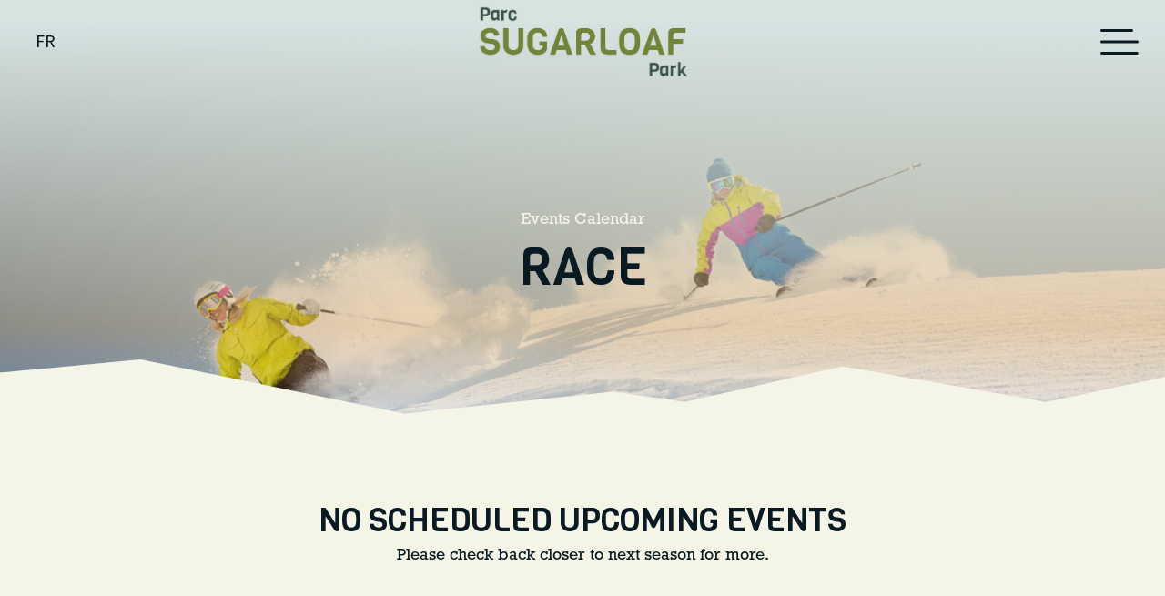

--- FILE ---
content_type: text/html; charset=UTF-8
request_url: https://parcsugarloafpark.ca/events/category/race/
body_size: 14858
content:
<!DOCTYPE html>
<html lang="en-US" class="no-js">

	<head>
		<meta charset="utf-8">

				<meta http-equiv="X-UA-Compatible" content="IE=edge">

		<title>Events from February 18, 2023 &#8211; August 17, 2024 &#8250; Race &#8250;  &#8211; Sugarloaf Provincial Park, New Brunswick</title>

				<meta name="HandheldFriendly" content="True">
		<meta name="MobileOptimized" content="320">
		<meta name="viewport" content="width=device-width, initial-scale=1"/>

        <link rel="apple-touch-icon" sizes="180x180" href="https://parcsugarloafpark.ca/wp-content/themes/sugarloaf-park/library/images/favicon/apple-touch-icon.png">
    <link rel="icon" type="image/png" sizes="32x32" href="https://parcsugarloafpark.ca/wp-content/themes/sugarloaf-park/library/images/favicon/favicon-32x32.png">
    <link rel="icon" type="image/png" sizes="16x16" href="https://parcsugarloafpark.ca/wp-content/themes/sugarloaf-park/library/images/favicon/favicon-16x16.png">
    <link rel="manifest" href="https://parcsugarloafpark.ca/wp-content/themes/sugarloaf-park/library/images/favicon/site.webmanifest">
    <link rel="mask-icon" href="https://parcsugarloafpark.ca/wp-content/themes/sugarloaf-park/library/images/favicon/safari-pinned-tab.svg" color="#80d2ed">
    <link rel="shortcut icon" href="https://parcsugarloafpark.ca/wp-content/themes/sugarloaf-park/library/images/favicon/favicon.ico">
    <meta name="msapplication-TileColor" content="#091a23">
    <meta name="msapplication-config" content="https://parcsugarloafpark.ca/wp-content/themes/sugarloaf-park/library/images/favicon/browserconfig.xml">
    <meta name="theme-color" content=#091a23">


    

		<link rel="pingback" href="https://parcsugarloafpark.ca/xmlrpc.php">

        <script src="//kit.fontawesome.com/c4f782a016.js" crossorigin="anonymous"></script>
    <link rel="stylesheet" href="https://use.typekit.net/tsm5gwf.css">

    <link rel="preconnect" href="https://fonts.googleapis.com">
    <link rel="preconnect" href="https://fonts.gstatic.com" crossorigin>
    <link href="https://fonts.googleapis.com/css2?family=Viga&display=swap" rel="stylesheet"> 
    
    		<link rel='stylesheet' id='tribe-events-views-v2-bootstrap-datepicker-styles-css' href='https://parcsugarloafpark.ca/wp-content/plugins/the-events-calendar/vendor/bootstrap-datepicker/css/bootstrap-datepicker.standalone.min.css?ver=6.15.14' type='text/css' media='all' />
<link rel='stylesheet' id='tec-variables-skeleton-css' href='https://parcsugarloafpark.ca/wp-content/plugins/the-events-calendar/common/build/css/variables-skeleton.css?ver=6.10.1' type='text/css' media='all' />
<link rel='stylesheet' id='tribe-common-skeleton-style-css' href='https://parcsugarloafpark.ca/wp-content/plugins/the-events-calendar/common/build/css/common-skeleton.css?ver=6.10.1' type='text/css' media='all' />
<link rel='stylesheet' id='tribe-tooltipster-css-css' href='https://parcsugarloafpark.ca/wp-content/plugins/the-events-calendar/common/vendor/tooltipster/tooltipster.bundle.min.css?ver=6.10.1' type='text/css' media='all' />
<link rel='stylesheet' id='tribe-events-views-v2-skeleton-css' href='https://parcsugarloafpark.ca/wp-content/plugins/the-events-calendar/build/css/views-skeleton.css?ver=6.15.14' type='text/css' media='all' />
<link rel='stylesheet' id='tec-variables-full-css' href='https://parcsugarloafpark.ca/wp-content/plugins/the-events-calendar/common/build/css/variables-full.css?ver=6.10.1' type='text/css' media='all' />
<link rel='stylesheet' id='tribe-common-full-style-css' href='https://parcsugarloafpark.ca/wp-content/plugins/the-events-calendar/common/build/css/common-full.css?ver=6.10.1' type='text/css' media='all' />
<link rel='stylesheet' id='tribe-events-views-v2-full-css' href='https://parcsugarloafpark.ca/wp-content/plugins/the-events-calendar/build/css/views-full.css?ver=6.15.14' type='text/css' media='all' />
<link rel='stylesheet' id='tribe-events-views-v2-print-css' href='https://parcsugarloafpark.ca/wp-content/plugins/the-events-calendar/build/css/views-print.css?ver=6.15.14' type='text/css' media='print' />
<meta name='robots' content='index, follow, max-image-preview:large, max-snippet:-1, max-video-preview:-1' />

	<!-- This site is optimized with the Yoast SEO plugin v26.8 - https://yoast.com/product/yoast-seo-wordpress/ -->
	<link rel="canonical" href="https://parcsugarloafpark.ca/events/category/race/" />
	<meta property="og:locale" content="en_US" />
	<meta property="og:type" content="website" />
	<meta property="og:url" content="https://parcsugarloafpark.ca/events/category/race/" />
	<meta property="og:site_name" content="Sugarloaf Provincial Park, New Brunswick" />
	<meta name="twitter:card" content="summary_large_image" />
	<script type="application/ld+json" class="yoast-schema-graph">{"@context":"https://schema.org","@graph":[{"@type":"CollectionPage","@id":"https://parcsugarloafpark.ca/events/category/race/","url":"https://parcsugarloafpark.ca/events/category/race/","name":"","isPartOf":{"@id":"https://parcsugarloafpark.ca/#website"},"breadcrumb":{"@id":"https://parcsugarloafpark.ca/events/category/race/#breadcrumb"},"inLanguage":"en-US"},{"@type":"BreadcrumbList","@id":"https://parcsugarloafpark.ca/events/category/race/#breadcrumb","itemListElement":[{"@type":"ListItem","position":1,"name":"Home","item":"https://parcsugarloafpark.ca/"},{"@type":"ListItem","position":2,"name":"Race"}]},{"@type":"WebSite","@id":"https://parcsugarloafpark.ca/#website","url":"https://parcsugarloafpark.ca/","name":"Sugarloaf Provincial Park, New Brunswick","description":"","potentialAction":[{"@type":"SearchAction","target":{"@type":"EntryPoint","urlTemplate":"https://parcsugarloafpark.ca/?s={search_term_string}"},"query-input":{"@type":"PropertyValueSpecification","valueRequired":true,"valueName":"search_term_string"}}],"inLanguage":"en-US"}]}</script>
	<!-- / Yoast SEO plugin. -->


<link rel='dns-prefetch' href='//challenges.cloudflare.com' />
<link rel="alternate" type="application/rss+xml" title="Sugarloaf Provincial Park, New Brunswick &raquo; Feed" href="https://parcsugarloafpark.ca/feed/" />
<link rel="alternate" type="application/rss+xml" title="Sugarloaf Provincial Park, New Brunswick &raquo; Comments Feed" href="https://parcsugarloafpark.ca/comments/feed/" />
<link rel="alternate" type="text/calendar" title="Sugarloaf Provincial Park, New Brunswick &raquo; iCal Feed" href="https://parcsugarloafpark.ca/events/?ical=1" />
<link rel="alternate" type="application/rss+xml" title="Sugarloaf Provincial Park, New Brunswick &raquo; Events Feed" href="https://parcsugarloafpark.ca/events/feed/" />
<style id='wp-img-auto-sizes-contain-inline-css' type='text/css'>
img:is([sizes=auto i],[sizes^="auto," i]){contain-intrinsic-size:3000px 1500px}
/*# sourceURL=wp-img-auto-sizes-contain-inline-css */
</style>
<link rel='stylesheet' id='sbi_styles-css' href='https://parcsugarloafpark.ca/wp-content/plugins/instagram-feed/css/sbi-styles.min.css?ver=6.10.0' type='text/css' media='all' />
<style id='wp-emoji-styles-inline-css' type='text/css'>

	img.wp-smiley, img.emoji {
		display: inline !important;
		border: none !important;
		box-shadow: none !important;
		height: 1em !important;
		width: 1em !important;
		margin: 0 0.07em !important;
		vertical-align: -0.1em !important;
		background: none !important;
		padding: 0 !important;
	}
/*# sourceURL=wp-emoji-styles-inline-css */
</style>
<link rel='stylesheet' id='wp-block-library-css' href='https://parcsugarloafpark.ca/wp-includes/css/dist/block-library/style.min.css?ver=6.9' type='text/css' media='all' />
<style id='global-styles-inline-css' type='text/css'>
:root{--wp--preset--aspect-ratio--square: 1;--wp--preset--aspect-ratio--4-3: 4/3;--wp--preset--aspect-ratio--3-4: 3/4;--wp--preset--aspect-ratio--3-2: 3/2;--wp--preset--aspect-ratio--2-3: 2/3;--wp--preset--aspect-ratio--16-9: 16/9;--wp--preset--aspect-ratio--9-16: 9/16;--wp--preset--color--black: #000000;--wp--preset--color--cyan-bluish-gray: #abb8c3;--wp--preset--color--white: #ffffff;--wp--preset--color--pale-pink: #f78da7;--wp--preset--color--vivid-red: #cf2e2e;--wp--preset--color--luminous-vivid-orange: #ff6900;--wp--preset--color--luminous-vivid-amber: #fcb900;--wp--preset--color--light-green-cyan: #7bdcb5;--wp--preset--color--vivid-green-cyan: #00d084;--wp--preset--color--pale-cyan-blue: #8ed1fc;--wp--preset--color--vivid-cyan-blue: #0693e3;--wp--preset--color--vivid-purple: #9b51e0;--wp--preset--gradient--vivid-cyan-blue-to-vivid-purple: linear-gradient(135deg,rgb(6,147,227) 0%,rgb(155,81,224) 100%);--wp--preset--gradient--light-green-cyan-to-vivid-green-cyan: linear-gradient(135deg,rgb(122,220,180) 0%,rgb(0,208,130) 100%);--wp--preset--gradient--luminous-vivid-amber-to-luminous-vivid-orange: linear-gradient(135deg,rgb(252,185,0) 0%,rgb(255,105,0) 100%);--wp--preset--gradient--luminous-vivid-orange-to-vivid-red: linear-gradient(135deg,rgb(255,105,0) 0%,rgb(207,46,46) 100%);--wp--preset--gradient--very-light-gray-to-cyan-bluish-gray: linear-gradient(135deg,rgb(238,238,238) 0%,rgb(169,184,195) 100%);--wp--preset--gradient--cool-to-warm-spectrum: linear-gradient(135deg,rgb(74,234,220) 0%,rgb(151,120,209) 20%,rgb(207,42,186) 40%,rgb(238,44,130) 60%,rgb(251,105,98) 80%,rgb(254,248,76) 100%);--wp--preset--gradient--blush-light-purple: linear-gradient(135deg,rgb(255,206,236) 0%,rgb(152,150,240) 100%);--wp--preset--gradient--blush-bordeaux: linear-gradient(135deg,rgb(254,205,165) 0%,rgb(254,45,45) 50%,rgb(107,0,62) 100%);--wp--preset--gradient--luminous-dusk: linear-gradient(135deg,rgb(255,203,112) 0%,rgb(199,81,192) 50%,rgb(65,88,208) 100%);--wp--preset--gradient--pale-ocean: linear-gradient(135deg,rgb(255,245,203) 0%,rgb(182,227,212) 50%,rgb(51,167,181) 100%);--wp--preset--gradient--electric-grass: linear-gradient(135deg,rgb(202,248,128) 0%,rgb(113,206,126) 100%);--wp--preset--gradient--midnight: linear-gradient(135deg,rgb(2,3,129) 0%,rgb(40,116,252) 100%);--wp--preset--font-size--small: 13px;--wp--preset--font-size--medium: 20px;--wp--preset--font-size--large: 36px;--wp--preset--font-size--x-large: 42px;--wp--preset--spacing--20: 0.44rem;--wp--preset--spacing--30: 0.67rem;--wp--preset--spacing--40: 1rem;--wp--preset--spacing--50: 1.5rem;--wp--preset--spacing--60: 2.25rem;--wp--preset--spacing--70: 3.38rem;--wp--preset--spacing--80: 5.06rem;--wp--preset--shadow--natural: 6px 6px 9px rgba(0, 0, 0, 0.2);--wp--preset--shadow--deep: 12px 12px 50px rgba(0, 0, 0, 0.4);--wp--preset--shadow--sharp: 6px 6px 0px rgba(0, 0, 0, 0.2);--wp--preset--shadow--outlined: 6px 6px 0px -3px rgb(255, 255, 255), 6px 6px rgb(0, 0, 0);--wp--preset--shadow--crisp: 6px 6px 0px rgb(0, 0, 0);}:where(.is-layout-flex){gap: 0.5em;}:where(.is-layout-grid){gap: 0.5em;}body .is-layout-flex{display: flex;}.is-layout-flex{flex-wrap: wrap;align-items: center;}.is-layout-flex > :is(*, div){margin: 0;}body .is-layout-grid{display: grid;}.is-layout-grid > :is(*, div){margin: 0;}:where(.wp-block-columns.is-layout-flex){gap: 2em;}:where(.wp-block-columns.is-layout-grid){gap: 2em;}:where(.wp-block-post-template.is-layout-flex){gap: 1.25em;}:where(.wp-block-post-template.is-layout-grid){gap: 1.25em;}.has-black-color{color: var(--wp--preset--color--black) !important;}.has-cyan-bluish-gray-color{color: var(--wp--preset--color--cyan-bluish-gray) !important;}.has-white-color{color: var(--wp--preset--color--white) !important;}.has-pale-pink-color{color: var(--wp--preset--color--pale-pink) !important;}.has-vivid-red-color{color: var(--wp--preset--color--vivid-red) !important;}.has-luminous-vivid-orange-color{color: var(--wp--preset--color--luminous-vivid-orange) !important;}.has-luminous-vivid-amber-color{color: var(--wp--preset--color--luminous-vivid-amber) !important;}.has-light-green-cyan-color{color: var(--wp--preset--color--light-green-cyan) !important;}.has-vivid-green-cyan-color{color: var(--wp--preset--color--vivid-green-cyan) !important;}.has-pale-cyan-blue-color{color: var(--wp--preset--color--pale-cyan-blue) !important;}.has-vivid-cyan-blue-color{color: var(--wp--preset--color--vivid-cyan-blue) !important;}.has-vivid-purple-color{color: var(--wp--preset--color--vivid-purple) !important;}.has-black-background-color{background-color: var(--wp--preset--color--black) !important;}.has-cyan-bluish-gray-background-color{background-color: var(--wp--preset--color--cyan-bluish-gray) !important;}.has-white-background-color{background-color: var(--wp--preset--color--white) !important;}.has-pale-pink-background-color{background-color: var(--wp--preset--color--pale-pink) !important;}.has-vivid-red-background-color{background-color: var(--wp--preset--color--vivid-red) !important;}.has-luminous-vivid-orange-background-color{background-color: var(--wp--preset--color--luminous-vivid-orange) !important;}.has-luminous-vivid-amber-background-color{background-color: var(--wp--preset--color--luminous-vivid-amber) !important;}.has-light-green-cyan-background-color{background-color: var(--wp--preset--color--light-green-cyan) !important;}.has-vivid-green-cyan-background-color{background-color: var(--wp--preset--color--vivid-green-cyan) !important;}.has-pale-cyan-blue-background-color{background-color: var(--wp--preset--color--pale-cyan-blue) !important;}.has-vivid-cyan-blue-background-color{background-color: var(--wp--preset--color--vivid-cyan-blue) !important;}.has-vivid-purple-background-color{background-color: var(--wp--preset--color--vivid-purple) !important;}.has-black-border-color{border-color: var(--wp--preset--color--black) !important;}.has-cyan-bluish-gray-border-color{border-color: var(--wp--preset--color--cyan-bluish-gray) !important;}.has-white-border-color{border-color: var(--wp--preset--color--white) !important;}.has-pale-pink-border-color{border-color: var(--wp--preset--color--pale-pink) !important;}.has-vivid-red-border-color{border-color: var(--wp--preset--color--vivid-red) !important;}.has-luminous-vivid-orange-border-color{border-color: var(--wp--preset--color--luminous-vivid-orange) !important;}.has-luminous-vivid-amber-border-color{border-color: var(--wp--preset--color--luminous-vivid-amber) !important;}.has-light-green-cyan-border-color{border-color: var(--wp--preset--color--light-green-cyan) !important;}.has-vivid-green-cyan-border-color{border-color: var(--wp--preset--color--vivid-green-cyan) !important;}.has-pale-cyan-blue-border-color{border-color: var(--wp--preset--color--pale-cyan-blue) !important;}.has-vivid-cyan-blue-border-color{border-color: var(--wp--preset--color--vivid-cyan-blue) !important;}.has-vivid-purple-border-color{border-color: var(--wp--preset--color--vivid-purple) !important;}.has-vivid-cyan-blue-to-vivid-purple-gradient-background{background: var(--wp--preset--gradient--vivid-cyan-blue-to-vivid-purple) !important;}.has-light-green-cyan-to-vivid-green-cyan-gradient-background{background: var(--wp--preset--gradient--light-green-cyan-to-vivid-green-cyan) !important;}.has-luminous-vivid-amber-to-luminous-vivid-orange-gradient-background{background: var(--wp--preset--gradient--luminous-vivid-amber-to-luminous-vivid-orange) !important;}.has-luminous-vivid-orange-to-vivid-red-gradient-background{background: var(--wp--preset--gradient--luminous-vivid-orange-to-vivid-red) !important;}.has-very-light-gray-to-cyan-bluish-gray-gradient-background{background: var(--wp--preset--gradient--very-light-gray-to-cyan-bluish-gray) !important;}.has-cool-to-warm-spectrum-gradient-background{background: var(--wp--preset--gradient--cool-to-warm-spectrum) !important;}.has-blush-light-purple-gradient-background{background: var(--wp--preset--gradient--blush-light-purple) !important;}.has-blush-bordeaux-gradient-background{background: var(--wp--preset--gradient--blush-bordeaux) !important;}.has-luminous-dusk-gradient-background{background: var(--wp--preset--gradient--luminous-dusk) !important;}.has-pale-ocean-gradient-background{background: var(--wp--preset--gradient--pale-ocean) !important;}.has-electric-grass-gradient-background{background: var(--wp--preset--gradient--electric-grass) !important;}.has-midnight-gradient-background{background: var(--wp--preset--gradient--midnight) !important;}.has-small-font-size{font-size: var(--wp--preset--font-size--small) !important;}.has-medium-font-size{font-size: var(--wp--preset--font-size--medium) !important;}.has-large-font-size{font-size: var(--wp--preset--font-size--large) !important;}.has-x-large-font-size{font-size: var(--wp--preset--font-size--x-large) !important;}
/*# sourceURL=global-styles-inline-css */
</style>

<style id='classic-theme-styles-inline-css' type='text/css'>
/*! This file is auto-generated */
.wp-block-button__link{color:#fff;background-color:#32373c;border-radius:9999px;box-shadow:none;text-decoration:none;padding:calc(.667em + 2px) calc(1.333em + 2px);font-size:1.125em}.wp-block-file__button{background:#32373c;color:#fff;text-decoration:none}
/*# sourceURL=/wp-includes/css/classic-themes.min.css */
</style>
<link rel='stylesheet' id='contact-form-7-css' href='https://parcsugarloafpark.ca/wp-content/plugins/contact-form-7/includes/css/styles.css?ver=6.1.4' type='text/css' media='all' />
<link rel='stylesheet' id='wpml-legacy-horizontal-list-0-css' href='https://parcsugarloafpark.ca/wp-content/plugins/sitepress-multilingual-cms/templates/language-switchers/legacy-list-horizontal/style.min.css?ver=1' type='text/css' media='all' />
<link rel='stylesheet' id='fancybox-css-css' href='https://parcsugarloafpark.ca/wp-content/themes/sugarloaf-park/library/node_modules/@fancyapps/fancybox/dist/jquery.fancybox.css?ver=6.9' type='text/css' media='all' />
<link rel='stylesheet' id='swiper-css-css' href='https://parcsugarloafpark.ca/wp-content/themes/sugarloaf-park/library/node_modules/swiper/swiper-bundle.min.css?ver=6.9' type='text/css' media='all' />
<link rel='stylesheet' id='theme-css-css' href='https://parcsugarloafpark.ca/wp-content/themes/sugarloaf-park/library/css/sugarloaf.css?ver=2025.12.1' type='text/css' media='all' />
<script type='text/javascript'>
var ajax_url = "https://parcsugarloafpark.ca/wp-admin/admin-ajax.php"
</script><script type="text/javascript" id="wpml-cookie-js-extra">
/* <![CDATA[ */
var wpml_cookies = {"wp-wpml_current_language":{"value":"en","expires":1,"path":"/"}};
var wpml_cookies = {"wp-wpml_current_language":{"value":"en","expires":1,"path":"/"}};
//# sourceURL=wpml-cookie-js-extra
/* ]]> */
</script>
<script type="text/javascript" src="https://parcsugarloafpark.ca/wp-content/plugins/sitepress-multilingual-cms/res/js/cookies/language-cookie.js?ver=486900" id="wpml-cookie-js" defer="defer" data-wp-strategy="defer"></script>
<script type="text/javascript" src="https://parcsugarloafpark.ca/wp-includes/js/jquery/jquery.min.js?ver=3.7.1" id="jquery-core-js"></script>
<script type="text/javascript" src="https://parcsugarloafpark.ca/wp-includes/js/jquery/jquery-migrate.min.js?ver=3.4.1" id="jquery-migrate-js"></script>
<script type="text/javascript" src="https://parcsugarloafpark.ca/wp-content/plugins/the-events-calendar/common/build/js/tribe-common.js?ver=9c44e11f3503a33e9540" id="tribe-common-js"></script>
<script type="text/javascript" src="https://parcsugarloafpark.ca/wp-content/plugins/the-events-calendar/build/js/views/breakpoints.js?ver=4208de2df2852e0b91ec" id="tribe-events-views-v2-breakpoints-js"></script>
<script type="text/javascript" id="wpml-xdomain-data-js-extra">
/* <![CDATA[ */
var wpml_xdomain_data = {"css_selector":"wpml-ls-item","ajax_url":"https://parcsugarloafpark.ca/wp-admin/admin-ajax.php","current_lang":"en","_nonce":"973fd15d02"};
//# sourceURL=wpml-xdomain-data-js-extra
/* ]]> */
</script>
<script type="text/javascript" src="https://parcsugarloafpark.ca/wp-content/plugins/sitepress-multilingual-cms/res/js/xdomain-data.js?ver=486900" id="wpml-xdomain-data-js" defer="defer" data-wp-strategy="defer"></script>
<script type="text/javascript" src="https://parcsugarloafpark.ca/wp-content/themes/sugarloaf-park/library/javascripts/libs/modernizr.custom.min.js?ver=3.6.0" id="bones-modernizr-js"></script>
<link rel="https://api.w.org/" href="https://parcsugarloafpark.ca/wp-json/" /><link rel="alternate" title="JSON" type="application/json" href="https://parcsugarloafpark.ca/wp-json/wp/v2/tribe_events_cat/12" /><meta name="generator" content="WPML ver:4.8.6 stt:1,4;" />
<meta name="tec-api-version" content="v1"><meta name="tec-api-origin" content="https://parcsugarloafpark.ca"><link rel="alternate" href="https://parcsugarloafpark.ca/wp-json/tribe/events/v1/events/?categories=race" />		
    <script async src="https://www.googletagmanager.com/gtag/js?id=G-H58JBNYRWV"></script>
    <script>
      window.dataLayer = window.dataLayer || [];
      function gtag(){dataLayer.push(arguments);}
      gtag('js', new Date());
    
      gtag('config', 'G-H58JBNYRWV');
    </script>

	</head>

	<body class="archive post-type-archive post-type-archive-tribe_events wp-theme-sugarloaf-park tribe-events-page-template tribe-no-js tribe-filter-live" itemscope itemtype="http://schema.org/WebPage">

    
    <div class="site__container">

      <div class="nav__header  nav__header--static">
    
        <div class="site__logo">
            
          <a href="https://parcsugarloafpark.ca/">

            
            <img 
              src="" 
              width="230" 
              height="59" 
              src="https://parcsugarloafpark.ca/wp-content/uploads/2022/06/sugarloaf-logo-e1669645977761.png" 
              srcset="https://parcsugarloafpark.ca/wp-content/uploads/2022/06/sugarloaf-logo-e1669645977761-300x105.png 300w, https://parcsugarloafpark.ca/wp-content/uploads/2022/06/sugarloaf-logo-e1669645977761.png 531w"
              sizes="230w"
              alt="Sugarloaf Provincial Park, New Brunswick"
            >
            
          </a>

        </div>
        <!-- /.site__logo -->

        <nav class="nav__primary  nav__primary--left  nav__primary--desktop">
          <ul id="menu-primary-navigation" class="nav__primary__menu"><li id="nav-menu-item-823" class="nav__primary__menu__item  main-menu-item  menu-item-even menu-item-depth-0 menu-item menu-item-type-post_type menu-item-object-page menu-item-has-children"><a  href="https://parcsugarloafpark.ca/summer/" class="menu-link main-menu-link"><span>Summer<span class="icon__container"><i class="fa-solid fa-caret-down"></i></span></span></a>
<ul class="sub-menu menu-odd  menu-depth-1">
	<li id="nav-menu-item-971" class="nav__primary__menu__item  sub-menu-item  menu-item-odd menu-item-depth-1 menu-item menu-item-type-post_type menu-item-object-page"><a  href="https://parcsugarloafpark.ca/mountain-bike-park/" class="menu-link sub-menu-link"><span>Mountain Biking</span></a></li>
	<li id="nav-menu-item-994" class="nav__primary__menu__item  sub-menu-item  menu-item-odd menu-item-depth-1 menu-item menu-item-type-post_type menu-item-object-page"><a  href="https://parcsugarloafpark.ca/accommodations/" class="menu-link sub-menu-link"><span>Camping</span></a></li>
	<li id="nav-menu-item-1062" class="nav__primary__menu__item  sub-menu-item  menu-item-odd menu-item-depth-1 menu-item menu-item-type-post_type menu-item-object-page"><a  href="https://parcsugarloafpark.ca/summer/" class="menu-link sub-menu-link"><span>Activities</span></a></li>
	<li id="nav-menu-item-825" class="nav__primary__menu__item  sub-menu-item  menu-item-odd menu-item-depth-1 menu-item menu-item-type-post_type menu-item-object-page"><a  href="https://parcsugarloafpark.ca/summer/maps/" class="menu-link sub-menu-link"><span>Maps</span></a></li>
</ul>
</li>
<li id="nav-menu-item-826" class="nav__primary__menu__item  main-menu-item  menu-item-even menu-item-depth-0 menu-item menu-item-type-post_type menu-item-object-page menu-item-has-children"><a  href="https://parcsugarloafpark.ca/winter/" class="menu-link main-menu-link"><span>Winter<span class="icon__container"><i class="fa-solid fa-caret-down"></i></span></span></a>
<ul class="sub-menu menu-odd  menu-depth-1">
	<li id="nav-menu-item-1129" class="nav__primary__menu__item  sub-menu-item  menu-item-odd menu-item-depth-1 menu-item menu-item-type-post_type menu-item-object-page"><a  href="https://parcsugarloafpark.ca/winter/rates/" class="menu-link sub-menu-link"><span>Passes &#038; Tickets</span></a></li>
	<li id="nav-menu-item-2402" class="nav__primary__menu__item  sub-menu-item  menu-item-odd menu-item-depth-1 menu-item menu-item-type-post_type menu-item-object-page"><a  href="https://parcsugarloafpark.ca/winter/rates/rentals/" class="menu-link sub-menu-link"><span>Rentals</span></a></li>
	<li id="nav-menu-item-4108" class="nav__primary__menu__item  sub-menu-item  menu-item-odd menu-item-depth-1 menu-item menu-item-type-post_type menu-item-object-page"><a  href="https://parcsugarloafpark.ca/winter/ski-snowboard-school/" class="menu-link sub-menu-link"><span>Ski &#038; Snowboard School</span></a></li>
	<li id="nav-menu-item-1063" class="nav__primary__menu__item  sub-menu-item  menu-item-odd menu-item-depth-1 menu-item menu-item-type-post_type menu-item-object-page"><a  href="https://parcsugarloafpark.ca/winter/" class="menu-link sub-menu-link"><span>Winter Activities</span></a></li>
	<li id="nav-menu-item-827" class="nav__primary__menu__item  sub-menu-item  menu-item-odd menu-item-depth-1 menu-item menu-item-type-post_type menu-item-object-page"><a  href="https://parcsugarloafpark.ca/winter/maps/" class="menu-link sub-menu-link"><span>Maps</span></a></li>
	<li id="nav-menu-item-1064" class="nav__primary__menu__item  sub-menu-item  menu-item-odd menu-item-depth-1 menu-item menu-item-type-post_type menu-item-object-page"><a  href="https://parcsugarloafpark.ca/conditions/" class="menu-link sub-menu-link"><span>Conditions Report</span></a></li>
</ul>
</li>
</ul>
        </nav>
        <!-- /.nav__primary -->

        <nav class="nav__primary  nav__primary--right  nav__primary--desktop">
          <ul id="menu-secondary-navigation" class="nav__primary__menu"><li id="nav-menu-item-615" class="nav__primary__menu__item  main-menu-item  menu-item-even menu-item-depth-0 menu-item menu-item-type-post_type_archive menu-item-object-tribe_events current-menu-item current-menu-item current_page_item"><a  href="https://parcsugarloafpark.ca/events/" class="menu-link main-menu-link"><span>Events</span></a></li>
<li id="nav-menu-item-651" class="nav__primary__menu__item  main-menu-item  menu-item-even menu-item-depth-0 conditions__toggle menu-item menu-item-type-post_type menu-item-object-page"><a  href="https://parcsugarloafpark.ca/conditions/" class="menu-link main-menu-link"><span>Conditions Report</span></a></li>
</ul>
        </nav>
        <!-- /.nav__primary -->

        <div class="nav__header__language">
          
<div class="wpml-ls-statics-shortcode_actions wpml-ls wpml-ls-legacy-list-horizontal">
	<ul role="menu"><li class="wpml-ls-slot-shortcode_actions wpml-ls-item wpml-ls-item-fr wpml-ls-first-item wpml-ls-last-item wpml-ls-item-legacy-list-horizontal" role="none">
				<a href="https://fr.parcsugarloafpark.ca/events/category/course/" class="wpml-ls-link" role="menuitem"  aria-label="Switch to FR" title="Switch to FR" >
                    <span class="wpml-ls-native" lang="fr">FR</span></a>
			</li></ul>
</div>
        </div>
        
        <div class="nav__toggle">
          
          <a href="#menu">
            <svg xmlns="http://www.w3.org/2000/svg" width="42.514" height="27.757" viewBox="0 0 42.514 27.757">
              <g transform="translate(-326.564 -20.429)">
                <line x2="33.436" transform="translate(328.064 21.929)" fill="none" stroke="currentColor" stroke-linecap="round" stroke-width="3"/>
                <line x2="39.514" transform="translate(328.064 34.308)" fill="none" stroke="currentColor" stroke-linecap="round" stroke-width="3"/>
                <line x2="39.238" transform="translate(328.064 46.686)" fill="none" stroke="currentColor" stroke-linecap="round" stroke-width="3"/>
              </g>
            </svg>
          </a>

        </div>
        <!-- /.nav__toggle -->


      </div>
      <!-- /.nav__header -->

      <div class="nav__sidebar  nav__sidebar--navigation">

        <header class="nav__sidebar__header">        
          
          <div class="site__logo">
            <img class="circle" src="https://parcsugarloafpark.ca/wp-content/themes/sugarloaf-park/library/images/sugarloaf-icon-circle.svg" width="72" height="72" alt="Sugarloaf Provincial Park, New Brunswick">
          </div>
          <!-- /.site__logo -->

          <div class="nav__sidebar__toggle">
            <div class="nav__sidebar__toggle__label">Close</div>
            <a href="#close">
              <svg xmlns="http://www.w3.org/2000/svg" width="43.579" height="29.329" viewBox="0 0 43.579 29.329">
                <g transform="translate(-325.993 -19.428)">
                  <line x2="39.436" y2="24.571" transform="translate(328.064 21.929)" fill="none" stroke="currentColor" stroke-linecap="round" stroke-width="3"/>
                  <line y1="25.186" x2="39.436" transform="translate(328.064 21.5)" fill="none" stroke="currentColor" stroke-linecap="round" stroke-width="3"/>
                </g>
              </svg>
            </a>
          </div>
          <!-- /.nav__sidebar__toggle -->

        </header>
        <!-- /.nav__sidebar__header -->

        <div class="nav__sidebar__container">

          <div class="nav__sidebar__fade"></div>
          <div class="nav__sidebar__fade"></div>

          <nav class="nav__primary  nav__primary--mobile">
            <ul id="menu-mobile-navigation" class="nav__primary__menu"><li id="nav-menu-item-656" class="nav__primary__menu__item  main-menu-item  menu-item-even menu-item-depth-0 menu-item menu-item-type-post_type menu-item-object-page"><a  href="https://parcsugarloafpark.ca/les-montagnards/" class="menu-link main-menu-link"><span>Montagnards Outdoor Club</span></a></li>
<li id="nav-menu-item-812" class="nav__primary__menu__item  main-menu-item  menu-item-even menu-item-depth-0 menu-item menu-item-type-post_type menu-item-object-page menu-item-has-children"><a  href="https://parcsugarloafpark.ca/summer/" class="menu-link main-menu-link"><span>Summer<span class="icon__container"><i class="fa-solid fa-caret-down"></i></span></span></a>
<ul class="sub-menu menu-odd  menu-depth-1">
	<li id="nav-menu-item-973" class="nav__primary__menu__item  sub-menu-item  menu-item-odd menu-item-depth-1 menu-item menu-item-type-post_type menu-item-object-page"><a  href="https://parcsugarloafpark.ca/mountain-bike-park/" class="menu-link sub-menu-link"><span>Mountain Biking</span></a></li>
	<li id="nav-menu-item-997" class="nav__primary__menu__item  sub-menu-item  menu-item-odd menu-item-depth-1 menu-item menu-item-type-post_type menu-item-object-page"><a  href="https://parcsugarloafpark.ca/accommodations/" class="menu-link sub-menu-link"><span>Camping</span></a></li>
	<li id="nav-menu-item-1065" class="nav__primary__menu__item  sub-menu-item  menu-item-odd menu-item-depth-1 menu-item menu-item-type-post_type menu-item-object-page"><a  href="https://parcsugarloafpark.ca/summer/" class="menu-link sub-menu-link"><span>Activities</span></a></li>
	<li id="nav-menu-item-814" class="nav__primary__menu__item  sub-menu-item  menu-item-odd menu-item-depth-1 menu-item menu-item-type-post_type menu-item-object-page"><a  href="https://parcsugarloafpark.ca/summer/maps/" class="menu-link sub-menu-link"><span>Maps</span></a></li>
</ul>
</li>
<li id="nav-menu-item-801" class="nav__primary__menu__item  main-menu-item  menu-item-even menu-item-depth-0 menu-item menu-item-type-post_type menu-item-object-page menu-item-has-children"><a  href="https://parcsugarloafpark.ca/winter/" class="menu-link main-menu-link"><span>Winter<span class="icon__container"><i class="fa-solid fa-caret-down"></i></span></span></a>
<ul class="sub-menu menu-odd  menu-depth-1">
	<li id="nav-menu-item-1128" class="nav__primary__menu__item  sub-menu-item  menu-item-odd menu-item-depth-1 menu-item menu-item-type-post_type menu-item-object-page"><a  href="https://parcsugarloafpark.ca/winter/rates/" class="menu-link sub-menu-link"><span>Passes &#038; Tickets</span></a></li>
	<li id="nav-menu-item-2420" class="nav__primary__menu__item  sub-menu-item  menu-item-odd menu-item-depth-1 menu-item menu-item-type-post_type menu-item-object-page"><a  href="https://parcsugarloafpark.ca/winter/rates/rentals/" class="menu-link sub-menu-link"><span>Rentals</span></a></li>
	<li id="nav-menu-item-4106" class="nav__primary__menu__item  sub-menu-item  menu-item-odd menu-item-depth-1 menu-item menu-item-type-post_type menu-item-object-page"><a  href="https://parcsugarloafpark.ca/winter/ski-snowboard-school/" class="menu-link sub-menu-link"><span>Ski &#038; Snowboard School</span></a></li>
	<li id="nav-menu-item-2418" class="nav__primary__menu__item  sub-menu-item  menu-item-odd menu-item-depth-1 menu-item menu-item-type-post_type menu-item-object-page"><a  href="https://parcsugarloafpark.ca/winter/" class="menu-link sub-menu-link"><span>Winter Activities</span></a></li>
	<li id="nav-menu-item-802" class="nav__primary__menu__item  sub-menu-item  menu-item-odd menu-item-depth-1 menu-item menu-item-type-post_type menu-item-object-page"><a  href="https://parcsugarloafpark.ca/winter/maps/" class="menu-link sub-menu-link"><span>Maps</span></a></li>
	<li id="nav-menu-item-1067" class="nav__primary__menu__item  sub-menu-item  menu-item-odd menu-item-depth-1 menu-item menu-item-type-post_type menu-item-object-page"><a  href="https://parcsugarloafpark.ca/conditions/" class="menu-link sub-menu-link"><span>Conditions Report</span></a></li>
</ul>
</li>
<li id="nav-menu-item-402" class="nav__primary__menu__item  main-menu-item  menu-item-even menu-item-depth-0 menu-item menu-item-type-post_type_archive menu-item-object-tribe_events current-menu-item current-menu-item current_page_item"><a  href="https://parcsugarloafpark.ca/events/" class="menu-link main-menu-link"><span>Events</span></a></li>
<li id="nav-menu-item-657" class="nav__primary__menu__item  main-menu-item  menu-item-even menu-item-depth-0 nav--open_conditions menu-item menu-item-type-post_type menu-item-object-page"><a  href="https://parcsugarloafpark.ca/conditions/" class="menu-link main-menu-link"><span>Conditions Report</span></a></li>
<li id="nav-menu-item-54" class="nav__primary__menu__item  main-menu-item  menu-item-even menu-item-depth-0 menu-item menu-item-type-post_type menu-item-object-page"><a  href="https://parcsugarloafpark.ca/contact/" class="menu-link main-menu-link"><span>Contact Us</span></a></li>
<li id="nav-menu-item-3758" class="nav__primary__menu__item  main-menu-item  menu-item-even menu-item-depth-0 menu-item menu-item-type-post_type menu-item-object-page"><a  href="https://parcsugarloafpark.ca/contact/" class="menu-link main-menu-link"><span>Contactez-nous</span></a></li>
<li id="nav-menu-item-3784" class="nav__primary__menu__item  main-menu-item  menu-item-even menu-item-depth-0 menu-item menu-item-type-post_type menu-item-object-page"><a  href="https://parcsugarloafpark.ca/volunteer/" class="menu-link main-menu-link"><span>Volunteer</span></a></li>
</ul>          </nav>
          <!-- /.nav__primary -->

          <div class="nav__sidebar__directions">
            <div class="button__container">
              <a target="_blank" href="https://www.google.com/maps/dir//Sugarloaf+Bike+Park,+596+Val-d'Amour+Rd,+Atholville,+NB+E3N+4C3/@47.9810786,-66.7109812,13z" class="button  button--white">Get Directions</a>
            </div>
            <!-- /.button__container -->

          </div>
          <!-- /.nav__sidebar__directions -->

          

        </div>
        <!-- /.nav__sidebar__container -->

      </div>
      <!-- /.nav__sidebar -->

      <div class="nav__sidebar  nav__sidebar--conditions">
      
        <header class="nav__sidebar__header">        
          
          <h1 class="nav__conditions__heading">Skiing Conditions</h1>
      
          <div class="nav__sidebar__toggle">
            <div class="nav__sidebar__toggle__label">Close</div>
            <a href="#close">
              <svg xmlns="http://www.w3.org/2000/svg" width="43.579" height="29.329" viewBox="0 0 43.579 29.329">
                <g transform="translate(-325.993 -19.428)">
                  <line x2="39.436" y2="24.571" transform="translate(328.064 21.929)" fill="none" stroke="currentColor" stroke-linecap="round" stroke-width="3"/>
                  <line y1="25.186" x2="39.436" transform="translate(328.064 21.5)" fill="none" stroke="currentColor" stroke-linecap="round" stroke-width="3"/>
                </g>
              </svg>
            </a>
          </div>
          <!-- /.nav__sidebar__toggle -->
      
        </header>
        <!-- /.nav__sidebar__header -->
      
        <div class="nav__sidebar__container">
        
          <div class="nav__sidebar__fade"></div>
          <div class="nav__sidebar__fade"></div>
        
          <div class="nav__conditions">
        
                    
                            
                <dl class="nav__conditions__item  nav__conditions__item--updated">
                  <dt>Last updated</dt>
                  <dd>January 29, 2026</dd>
                </dl>
                <!-- /.nav__conditions__item -->
        
                      
              <dl class="nav__conditions__item  nav__conditions__item--trails">
                <dt>Alpine Ski Runs Open</dt>
                <dd><strong>Day</strong> 14/14</dd>
                <dd><strong>Night</strong> 10/14</dd>
              </dl>
              <!-- /.nav__conditions__item -->
        
              <dl class="nav__conditions__item  nav__conditions__item--hours">
                <dt>Hours</dt>
                <dd>Ski Hill: Open </dd>
                <dd>Park Access: 08:00 - 20:00</dd>
              </dl>
              <!-- /.nav__conditions__item -->
        
                      
              <dl class="nav__conditions__item  nav__conditions__item--conditions">
                <dt>Condition Notes</dt>
                <dd class="site__copy"><p><strong>Alpine: </strong>Open<br />
<strong>Montagnard Road: </strong>Open<br />
<strong>Cross-Country:   </strong>Open<br />
<b>Snowshoeing: </b>Open<br />
<strong>Sliding hill (big) : </strong>Open<br />
<b>Sliding hill (small) : </b>Close<br />
<strong>Skating</strong> : Open<br />
<strong>Illuminated trail :</strong> Open</p>
</dd>
              </dl>
              <!-- /.conditions__detail__item -->
        
                      
        
          </div>
          <!-- /.nav__sidebar__content -->
        
                    <div class="nav__sidebar__directions">
            <div class="button__container">
              <a target="_blank" href="https://parcsugarloafpark.ca/conditions/" class="button  button--blue">See Full Report</a>
            </div>
            <!-- /.button__container -->
          </div>
          <!-- /.nav__sidebar__directions -->
        
          
        
        </div>
        <!-- /.nav__sidebar__container -->
      
      </div>
      <!-- /.nav__sidebar -->

      <header class="nav__header  nav__header--sticky">

        <div class="site__logo">
          
          <a href="https://parcsugarloafpark.ca/">
            <img class="circle" src="https://parcsugarloafpark.ca/wp-content/themes/sugarloaf-park/library/images/sugarloaf-icon-circle.svg" width="72" height="72" alt="Sugarloaf Provincial Park, New Brunswick">
          </a>

        </div>
        <!-- /.site__logo -->

        <div class="nav__toggle">
          
          <a href="#menu">
            <svg xmlns="http://www.w3.org/2000/svg" width="42.514" height="27.757" viewBox="0 0 42.514 27.757">
              <g transform="translate(-326.564 -20.429)">
                <line x2="33.436" transform="translate(328.064 21.929)" fill="none" stroke="currentColor" stroke-linecap="round" stroke-width="3"/>
                <line x2="39.514" transform="translate(328.064 34.308)" fill="none" stroke="currentColor" stroke-linecap="round" stroke-width="3"/>
                <line x2="39.238" transform="translate(328.064 46.686)" fill="none" stroke="currentColor" stroke-linecap="round" stroke-width="3"/>
              </g>
            </svg>
          </a>

        </div>
        <!-- /.nav__toggle -->

      </header>
      <!-- /.site__header -->

<div class="site__content  group" role="main" itemscope itemprop="mainContentOfPage" itemtype="http://schema.org/Blog">

  
<section class="page_section  page_section--hero_inside">

  <div id="hero_events" class="hero_inside  hero_inside--align_center">

    <div class="site__inner">

      <div class="hero_inside__copy  site__copy">

      
                  <p class="blog__hero__category"><a href="https://parcsugarloafpark.ca/events/">Events Calendar</a></p>
          <h1 class="blog__hero__title">Race</h1>

        
      </div>
      <!-- /.hero_inside__copy -->

    </div>
    <!-- /.site__inner  -->
    
    <div class="hero_inside__image__container">

      
      
      <div class="hero_inside__image">
        <img 
          loading="lazy"
          src="https://parcsugarloafpark.ca/wp-content/uploads/2025/12/sugarloaf-skisnowboardschool-11-1024x683.jpg" 
          srcset="https://parcsugarloafpark.ca/wp-content/uploads/2025/12/sugarloaf-skisnowboardschool-11-300x200.jpg 300w, https://parcsugarloafpark.ca/wp-content/uploads/2025/12/sugarloaf-skisnowboardschool-11-1024x683.jpg 1024w, https://parcsugarloafpark.ca/wp-content/uploads/2025/12/sugarloaf-skisnowboardschool-11-768x512.jpg 768w, https://parcsugarloafpark.ca/wp-content/uploads/2025/12/sugarloaf-skisnowboardschool-11-1536x1024.jpg 1536w, https://parcsugarloafpark.ca/wp-content/uploads/2025/12/sugarloaf-skisnowboardschool-11.jpg 1920w"
          sizes="(min-width: 1921px) 1920px, 100vw"
          alt=""
          width="1024"
          height="683"
        >
      </div>
      <!-- /.hero_inside__image -->        

      <div class="hero_inside__image__overlay"></div>

    </div>
    <!-- /.hero_inside__image__container -->

    <div class="hero_inside__accent">
      <img role="presentation" src="https://parcsugarloafpark.ca/wp-content/themes/sugarloaf-park/library/images/accent-top-inside.svg" width="414" height="25" alt="">
    </div>
    <!-- /.hero_inside__accent -->
 
  </div>
  <!-- /.hero_inside -->

</section>
<!-- /.page__section --><div
	 class="tribe-common tribe-events tribe-events-view tribe-events-view--list" 	data-js="tribe-events-view"
	data-view-rest-nonce=""
	data-view-rest-url="https://parcsugarloafpark.ca/wp-json/tribe/views/v2/html"
	data-view-manage-url="1"
				data-view-breakpoint-pointer="cf4f6360-5973-420e-b3df-e759555bf5ce"
	 role="main">
	<div class="tribe-common-l-container tribe-events-l-container">
		<div
	class="tribe-events-view-loader tribe-common-a11y-hidden"
	role="alert"
	aria-live="polite"
>
	<span class="tribe-events-view-loader__text tribe-common-a11y-visual-hide">
		0 events found.	</span>
	<div class="tribe-events-view-loader__dots tribe-common-c-loader">
		<svg
	 class="tribe-common-c-svgicon tribe-common-c-svgicon--dot tribe-common-c-loader__dot tribe-common-c-loader__dot--first" 	aria-hidden="true"
	viewBox="0 0 15 15"
	xmlns="http://www.w3.org/2000/svg"
>
	<circle cx="7.5" cy="7.5" r="7.5"/>
</svg>
		<svg
	 class="tribe-common-c-svgicon tribe-common-c-svgicon--dot tribe-common-c-loader__dot tribe-common-c-loader__dot--second" 	aria-hidden="true"
	viewBox="0 0 15 15"
	xmlns="http://www.w3.org/2000/svg"
>
	<circle cx="7.5" cy="7.5" r="7.5"/>
</svg>
		<svg
	 class="tribe-common-c-svgicon tribe-common-c-svgicon--dot tribe-common-c-loader__dot tribe-common-c-loader__dot--third" 	aria-hidden="true"
	viewBox="0 0 15 15"
	xmlns="http://www.w3.org/2000/svg"
>
	<circle cx="7.5" cy="7.5" r="7.5"/>
</svg>
	</div>
</div>

		
		<script data-js="tribe-events-view-data" type="application/json">
	{"slug":"list","prev_url":"https:\/\/parcsugarloafpark.ca\/events\/cat\u00e9gorie\/race\/list\/?eventDisplay=past","next_url":"","view_class":"Tribe\\Events\\Views\\V2\\Views\\List_View","view_slug":"list","view_label":"List","title":"Events \u2013 Sugarloaf Provincial Park, New Brunswick","events":[],"url":"https:\/\/parcsugarloafpark.ca\/events\/cat\u00e9gorie\/race\/list\/","url_event_date":false,"bar":{"keyword":"","date":""},"today":"2026-01-29 00:00:00","now":"2026-01-29 23:40:55","home_url":"https:\/\/parcsugarloafpark.ca","rest_url":"https:\/\/parcsugarloafpark.ca\/wp-json\/tribe\/views\/v2\/html","rest_method":"GET","rest_nonce":"","should_manage_url":true,"today_url":"https:\/\/parcsugarloafpark.ca\/events\/cat\u00e9gorie\/race\/list\/","today_title":"Click to select today's date","today_label":"Today","prev_label":"","next_label":"","date_formats":{"compact":"n\/j\/Y","month_and_year_compact":"n\/Y","month_and_year":"F Y","time_range_separator":" - ","date_time_separator":" @ "},"messages":{"notice":["There were no results found."]},"start_of_week":"1","header_title":"Race","header_title_element":"h1","content_title":"","breadcrumbs":[{"link":"https:\/\/parcsugarloafpark.ca\/events\/","label":"Events","is_last":false},{"link":"","label":"Race","is_last":true}],"backlink":false,"before_events":"","after_events":"\n<!--\nThis calendar is powered by The Events Calendar.\nhttp:\/\/evnt.is\/18wn\n-->\n","display_events_bar":true,"disable_event_search":false,"live_refresh":true,"ical":{"display_link":true,"link":{"url":"https:\/\/parcsugarloafpark.ca\/events\/cat\u00e9gorie\/race\/list\/?ical=1","text":"Export Events","title":"Use this to share calendar data with Google Calendar, Apple iCal and other compatible apps"}},"container_classes":["tribe-common","tribe-events","tribe-events-view","tribe-events-view--list"],"container_data":[],"is_past":false,"breakpoints":{"xsmall":500,"medium":768,"full":960},"breakpoint_pointer":"cf4f6360-5973-420e-b3df-e759555bf5ce","is_initial_load":true,"public_views":{"list":{"view_class":"Tribe\\Events\\Views\\V2\\Views\\List_View","view_url":"https:\/\/parcsugarloafpark.ca\/events\/cat\u00e9gorie\/race\/list\/","view_label":"List","aria_label":"Display Events in List View"}},"show_latest_past":true,"past":false,"show_now":true,"now_label":"Upcoming","now_label_mobile":"Upcoming","show_end":false,"selected_start_datetime":"2026-01-29","selected_start_date_mobile":"1\/29\/2026","selected_start_date_label":"January 29","selected_end_datetime":"2026-01-29","selected_end_date_mobile":"1\/29\/2026","selected_end_date_label":"Now","datepicker_date":"1\/29\/2026","subscribe_links":{"gcal":{"label":"Google Calendar","single_label":"Add to Google Calendar","visible":true,"block_slug":"hasGoogleCalendar"},"ical":{"label":"iCalendar","single_label":"Add to iCalendar","visible":true,"block_slug":"hasiCal"},"outlook-365":{"label":"Outlook 365","single_label":"Outlook 365","visible":true,"block_slug":"hasOutlook365"},"outlook-live":{"label":"Outlook Live","single_label":"Outlook Live","visible":true,"block_slug":"hasOutlookLive"},"ics":{"label":"Export .ics file","single_label":"Export .ics file","visible":true,"block_slug":null},"outlook-ics":{"label":"Export Outlook .ics file","single_label":"Export Outlook .ics file","visible":true,"block_slug":null}},"_context":{"slug":"list"},"text":"Loading...","classes":["tribe-common-c-loader__dot","tribe-common-c-loader__dot--third"]}</script>

		

		

		<div class="site__inner">

			
			<div class="tribe-events-calendar-list">

				
				
				
			</div>

			<div class="events__no_upcoming  site__copy">
  <h2>No scheduled upcoming events</h2>
<p>Please check back closer to next season for more.</p>
</div>
<!-- /.events__no_upcoming -->
			<div class="tribe-events-c-subscribe-dropdown__container">
	<div class="tribe-events-c-subscribe-dropdown">
		<div class="tribe-common-c-btn-border tribe-events-c-subscribe-dropdown__button">
			<button
				class="tribe-events-c-subscribe-dropdown__button-text tribe-common-c-btn--clear"
				aria-expanded="false"
				aria-controls="tribe-events-subscribe-dropdown-content"
				aria-label=""
			>
				Subscribe to calendar			</button>
			<svg
	 class="tribe-common-c-svgicon tribe-common-c-svgicon--caret-down tribe-events-c-subscribe-dropdown__button-icon" 	aria-hidden="true"
	viewBox="0 0 10 7"
	xmlns="http://www.w3.org/2000/svg"
>
	<path fill-rule="evenodd" clip-rule="evenodd" d="M1.008.609L5 4.6 8.992.61l.958.958L5 6.517.05 1.566l.958-.958z" class="tribe-common-c-svgicon__svg-fill"/>
</svg>
		</div>
		<div id="tribe-events-c-subscribe-dropdown-content" class="tribe-events-c-subscribe-dropdown__content">
			<ul class="tribe-events-c-subscribe-dropdown__list">
									
<li class="tribe-events-c-subscribe-dropdown__list-item tribe-events-c-subscribe-dropdown__list-item--gcal">
	<a
		href="https://www.google.com/calendar/render?cid=webcal%3A%2F%2Fparcsugarloafpark.ca%2F%3Fpost_type%3Dtribe_events%26tribe_events_cat%3Drace%26ical%3D1%26eventDisplay%3Dlist"
		class="tribe-events-c-subscribe-dropdown__list-item-link"
		target="_blank"
		rel="noopener noreferrer nofollow noindex"
	>
		Google Calendar	</a>
</li>
									
<li class="tribe-events-c-subscribe-dropdown__list-item tribe-events-c-subscribe-dropdown__list-item--ical">
	<a
		href="webcal://parcsugarloafpark.ca/?post_type=tribe_events&#038;tribe_events_cat=race&#038;ical=1&#038;eventDisplay=list"
		class="tribe-events-c-subscribe-dropdown__list-item-link"
		target="_blank"
		rel="noopener noreferrer nofollow noindex"
	>
		iCalendar	</a>
</li>
									
<li class="tribe-events-c-subscribe-dropdown__list-item tribe-events-c-subscribe-dropdown__list-item--outlook-365">
	<a
		href="https://outlook.office.com/owa?path=/calendar/action/compose&#038;rru=addsubscription&#038;url=webcal%3A%2F%2Fparcsugarloafpark.ca%2F%3Fpost_type%3Dtribe_events%26tribe_events_cat%3Drace%26ical%3D1%26eventDisplay%3Dlist&#038;name=Sugarloaf+Provincial+Park,+New+Brunswick+Events+–+Sugarloaf+Provincial+Park,+New+Brunswick"
		class="tribe-events-c-subscribe-dropdown__list-item-link"
		target="_blank"
		rel="noopener noreferrer nofollow noindex"
	>
		Outlook 365	</a>
</li>
									
<li class="tribe-events-c-subscribe-dropdown__list-item tribe-events-c-subscribe-dropdown__list-item--outlook-live">
	<a
		href="https://outlook.live.com/owa?path=/calendar/action/compose&#038;rru=addsubscription&#038;url=webcal%3A%2F%2Fparcsugarloafpark.ca%2F%3Fpost_type%3Dtribe_events%26tribe_events_cat%3Drace%26ical%3D1%26eventDisplay%3Dlist&#038;name=Sugarloaf+Provincial+Park,+New+Brunswick+Events+–+Sugarloaf+Provincial+Park,+New+Brunswick"
		class="tribe-events-c-subscribe-dropdown__list-item-link"
		target="_blank"
		rel="noopener noreferrer nofollow noindex"
	>
		Outlook Live	</a>
</li>
									
<li class="tribe-events-c-subscribe-dropdown__list-item tribe-events-c-subscribe-dropdown__list-item--ics">
	<a
		href="https://parcsugarloafpark.ca/events/catégorie/race/list/?ical=1"
		class="tribe-events-c-subscribe-dropdown__list-item-link"
		target="_blank"
		rel="noopener noreferrer nofollow noindex"
	>
		Export .ics file	</a>
</li>
									
<li class="tribe-events-c-subscribe-dropdown__list-item tribe-events-c-subscribe-dropdown__list-item--outlook-ics">
	<a
		href="https://parcsugarloafpark.ca/events/catégorie/race/list/?outlook-ical=1"
		class="tribe-events-c-subscribe-dropdown__list-item-link"
		target="_blank"
		rel="noopener noreferrer nofollow noindex"
	>
		Export Outlook .ics file	</a>
</li>
							</ul>
		</div>
	</div>
</div>

			<div class="tribe-events-after-html">
	
<!--
This calendar is powered by The Events Calendar.
http://evnt.is/18wn
-->
</div>

		
		</div>
		<!-- /.site__inner -->

	</div>
</div>

<script class="tribe-events-breakpoints">
	( function () {
		var completed = false;

		function initBreakpoints() {
			if ( completed ) {
				// This was fired already and completed no need to attach to the event listener.
				document.removeEventListener( 'DOMContentLoaded', initBreakpoints );
				return;
			}

			if ( 'undefined' === typeof window.tribe ) {
				return;
			}

			if ( 'undefined' === typeof window.tribe.events ) {
				return;
			}

			if ( 'undefined' === typeof window.tribe.events.views ) {
				return;
			}

			if ( 'undefined' === typeof window.tribe.events.views.breakpoints ) {
				return;
			}

			if ( 'function' !== typeof (window.tribe.events.views.breakpoints.setup) ) {
				return;
			}

			var container = document.querySelectorAll( '[data-view-breakpoint-pointer="cf4f6360-5973-420e-b3df-e759555bf5ce"]' );
			if ( ! container ) {
				return;
			}

			window.tribe.events.views.breakpoints.setup( container );
			completed = true;
			// This was fired already and completed no need to attach to the event listener.
			document.removeEventListener( 'DOMContentLoaded', initBreakpoints );
		}

		// Try to init the breakpoints right away.
		initBreakpoints();
		document.addEventListener( 'DOMContentLoaded', initBreakpoints );
	})();
</script>
<script data-js='tribe-events-view-nonce-data' type='application/json'>{"tvn1":"39a10f0f28","tvn2":""}</script>    

  
</div>
<!-- /.site__content -->


      <footer class="site__footer">
      
        
        <div class="site__footer__top">

          <div class="site__inner">

            <div class="site__footer__directions">
              <div class="button__container">
                <a target="_blank" href="https://www.google.com/maps/dir//Sugarloaf+Bike+Park,+596+Val-d'Amour+Rd,+Atholville,+NB+E3N+4C3/@47.9810786,-66.7109812,13z" class="button  button--white">Get Directions</a>
              </div>
              <!-- /.button__container -->

            </div>
            <!-- /.site__footer__directions -->

            <div class="site__footer__social">

              <nav class="nav__social  nav__social--footer">
                <ul id="menu-social-links" class="nav__social__menu"><li id="nav-menu-item-49" class="nav__social__menu__item  main-menu-item  menu-item-even menu-item-depth-0 menu-item menu-item-type-custom menu-item-object-custom"><a  target="_blank" href="https://www.facebook.com/parcsugarloafpark/" class="menu-link main-menu-link"><i class="fab fa-facebook-square"></i><span>Sugarloaf Park</span></a></li>
<li id="nav-menu-item-591" class="nav__social__menu__item  main-menu-item  menu-item-even menu-item-depth-0 menu-item menu-item-type-custom menu-item-object-custom"><a  target="_blank" href="https://www.instagram.com/parcsugarloafpark/" class="menu-link main-menu-link"><i class="fab fa-instagram"></i><span>Sugarloaf Park</span></a></li>
</ul>
              </nav>
              <!-- /.nav__social -->

            </div>
            <!-- /.site__footer__social -->


          </div>
          <!-- /.site__inner -->

        </div>
        <!-- /.site__footer__top -->

        <div class="site__footer__bottom">

          <div class="site__inner">

            <ul class="site__footer__hours">

              
                <li class="site__footer__hours__item">
                  <h3 class="site__footer__hours__heading">Mountain Bike Park - Spring</h3>

                                      <p class="site__footer__hours__subheading">May 31 to June 29</p>
                  
                  
                    <dl class="site__footer__hours__times">
                                            <dt>Saturday</dt>
                                            
                      <dd>10am - 7:30pm</dd>
                    </dl>
                    <!-- /.site__footer__hours__times -->

                  
                    <dl class="site__footer__hours__times">
                                            <dt>Sunday</dt>
                                            
                      <dd>10am - 4:30pm</dd>
                    </dl>
                    <!-- /.site__footer__hours__times -->

                  
                </li>
                <!-- /.site__footer__hours__item -->

              
                <li class="site__footer__hours__item">
                  <h3 class="site__footer__hours__heading">Mountain Bike Park - Summer</h3>

                                      <p class="site__footer__hours__subheading">July 3 to August 31</p>
                  
                  
                    <dl class="site__footer__hours__times">
                                            <dt>Thursday-Saturday</dt>
                                            
                      <dd>10am - 7:30pm</dd>
                    </dl>
                    <!-- /.site__footer__hours__times -->

                  
                    <dl class="site__footer__hours__times">
                                            <dt>Sunday</dt>
                                            
                      <dd>10am - 4:30pm</dd>
                    </dl>
                    <!-- /.site__footer__hours__times -->

                  
                </li>
                <!-- /.site__footer__hours__item -->

              
                <li class="site__footer__hours__item">
                  <h3 class="site__footer__hours__heading">Mountain Bike Park - Fall</h3>

                                      <p class="site__footer__hours__subheading">August 6 to September 28</p>
                  
                  
                    <dl class="site__footer__hours__times">
                                            <dt>Saturday</dt>
                                            
                      <dd>10am - 4:30pm</dd>
                    </dl>
                    <!-- /.site__footer__hours__times -->

                  
                    <dl class="site__footer__hours__times">
                                            <dt>Sunday</dt>
                                            
                      <dd>10am - 4:30pm</dd>
                    </dl>
                    <!-- /.site__footer__hours__times -->

                  
                </li>
                <!-- /.site__footer__hours__item -->

              
                <li class="site__footer__hours__item">
                  <h3 class="site__footer__hours__heading">Ski Hill - Winter </h3>

                                      <p class="site__footer__hours__subheading">December to March</p>
                  
                  
                    <dl class="site__footer__hours__times">
                                            <dt>Thursday-Saturday</dt>
                                            
                      <dd>10am - 9pm</dd>
                    </dl>
                    <!-- /.site__footer__hours__times -->

                  
                    <dl class="site__footer__hours__times">
                                            <dt>Sunday</dt>
                                            
                      <dd>10am - 4pm</dd>
                    </dl>
                    <!-- /.site__footer__hours__times -->

                  
                </li>
                <!-- /.site__footer__hours__item -->

              
                <li class="site__footer__hours__item">
                  <h3 class="site__footer__hours__heading">Park Access & Cross Country Trails</h3>

                  
                  
                    <dl class="site__footer__hours__times">
                                            <dt>Daily</dt>
                                            
                      <dd>8am - 10pm</dd>
                    </dl>
                    <!-- /.site__footer__hours__times -->

                  
                </li>
                <!-- /.site__footer__hours__item -->

              
                <li class="site__footer__hours__item">
                  <h3 class="site__footer__hours__heading">T-Bar Restaurant</h3>

                                      <p class="site__footer__hours__subheading">For opening hours, please check the Facebook or Google page.</p>
                  
                  
                </li>
                <!-- /.site__footer__hours__item -->

              
              
            </ul>
            <!-- /.site__footer__hours -->

            <div class="site__footer__nav">

              <nav class="nav__footer">
                <ul id="menu-footer-navigation" class="nav__footer__menu"><li id="nav-menu-item-815" class="nav__footer__menu__item  main-menu-item  menu-item-even menu-item-depth-0 menu-item menu-item-type-post_type menu-item-object-page menu-item-has-children"><a  href="https://parcsugarloafpark.ca/summer/" class="menu-link main-menu-link"><span>Summer</span></a>
<ul class="nav__footer__submenu  sub-menu menu-odd  menu-depth-1">
	<li id="nav-menu-item-972" class="nav__footer__menu__item  sub-menu-item  menu-item-odd menu-item-depth-1 menu-item menu-item-type-post_type menu-item-object-page"><a  href="https://parcsugarloafpark.ca/mountain-bike-park/" class="menu-link sub-menu-link"><span>Mountain Biking</span></a></li>
	<li id="nav-menu-item-999" class="nav__footer__menu__item  sub-menu-item  menu-item-odd menu-item-depth-1 menu-item menu-item-type-post_type menu-item-object-page"><a  href="https://parcsugarloafpark.ca/accommodations/" class="menu-link sub-menu-link"><span>Camping</span></a></li>
	<li id="nav-menu-item-1058" class="nav__footer__menu__item  sub-menu-item  menu-item-odd menu-item-depth-1 menu-item menu-item-type-post_type menu-item-object-page"><a  href="https://parcsugarloafpark.ca/summer/" class="menu-link sub-menu-link"><span>Activities</span></a></li>
	<li id="nav-menu-item-817" class="nav__footer__menu__item  sub-menu-item  menu-item-odd menu-item-depth-1 menu-item menu-item-type-post_type menu-item-object-page"><a  href="https://parcsugarloafpark.ca/summer/maps/" class="menu-link sub-menu-link"><span>Maps</span></a></li>
</ul>
</li>
<li id="nav-menu-item-818" class="nav__footer__menu__item  main-menu-item  menu-item-even menu-item-depth-0 menu-item menu-item-type-post_type menu-item-object-page menu-item-has-children"><a  href="https://parcsugarloafpark.ca/winter/" class="menu-link main-menu-link"><span>Winter</span></a>
<ul class="nav__footer__submenu  sub-menu menu-odd  menu-depth-1">
	<li id="nav-menu-item-1130" class="nav__footer__menu__item  sub-menu-item  menu-item-odd menu-item-depth-1 menu-item menu-item-type-post_type menu-item-object-page"><a  href="https://parcsugarloafpark.ca/winter/rates/" class="menu-link sub-menu-link"><span>Passes &#038; Tickets</span></a></li>
	<li id="nav-menu-item-2423" class="nav__footer__menu__item  sub-menu-item  menu-item-odd menu-item-depth-1 menu-item menu-item-type-post_type menu-item-object-page"><a  href="https://parcsugarloafpark.ca/winter/rates/rentals/" class="menu-link sub-menu-link"><span>Rentals</span></a></li>
	<li id="nav-menu-item-4107" class="nav__footer__menu__item  sub-menu-item  menu-item-odd menu-item-depth-1 menu-item menu-item-type-post_type menu-item-object-page"><a  href="https://parcsugarloafpark.ca/winter/ski-snowboard-school/" class="menu-link sub-menu-link"><span>Ski &#038; Snowboard School</span></a></li>
	<li id="nav-menu-item-1059" class="nav__footer__menu__item  sub-menu-item  menu-item-odd menu-item-depth-1 menu-item menu-item-type-post_type menu-item-object-page"><a  href="https://parcsugarloafpark.ca/conditions/" class="menu-link sub-menu-link"><span>Conditions Report</span></a></li>
	<li id="nav-menu-item-2421" class="nav__footer__menu__item  sub-menu-item  menu-item-odd menu-item-depth-1 menu-item menu-item-type-post_type menu-item-object-page"><a  href="https://parcsugarloafpark.ca/winter/" class="menu-link sub-menu-link"><span>Winter Activities</span></a></li>
	<li id="nav-menu-item-819" class="nav__footer__menu__item  sub-menu-item  menu-item-odd menu-item-depth-1 menu-item menu-item-type-post_type menu-item-object-page"><a  href="https://parcsugarloafpark.ca/winter/maps/" class="menu-link sub-menu-link"><span>Maps</span></a></li>
</ul>
</li>
<li id="nav-menu-item-647" class="nav__footer__menu__item  main-menu-item  menu-item-even menu-item-depth-0 menu-item menu-item-type-post_type menu-item-object-page"><a  href="https://parcsugarloafpark.ca/les-montagnards/" class="menu-link main-menu-link"><span>Montagnards Outdoor Club</span></a></li>
<li id="nav-menu-item-39" class="nav__footer__menu__item  main-menu-item  menu-item-even menu-item-depth-0 menu-item menu-item-type-post_type menu-item-object-page current-menu-ancestor current-menu-parent current_page_parent current_page_ancestor menu-item-has-children"><a  href="https://parcsugarloafpark.ca/contact/" class="menu-link main-menu-link"><span>Contact Us</span></a>
<ul class="nav__footer__submenu  sub-menu menu-odd  menu-depth-1">
	<li id="nav-menu-item-606" class="nav__footer__menu__item  sub-menu-item  menu-item-odd menu-item-depth-1 menu-item menu-item-type-post_type_archive menu-item-object-tribe_events current-menu-item current-menu-item current_page_item"><a  href="https://parcsugarloafpark.ca/events/" class="menu-link sub-menu-link"><span>Events</span></a></li>
	<li id="nav-menu-item-3783" class="nav__footer__menu__item  sub-menu-item  menu-item-odd menu-item-depth-1 menu-item menu-item-type-post_type menu-item-object-page"><a  href="https://parcsugarloafpark.ca/volunteer/" class="menu-link sub-menu-link"><span>Volunteer</span></a></li>
</ul>
</li>
</ul>
              </nav>
              <!-- /.nav__footer -->

            </div>
            <!-- /.site__footer__nav -->

          </div>
          <!-- /.site__inner -->

        </div>
        <!-- /.site__footer__bottom -->

        <div class="site__footer__nb">

          <div class="site__inner">

              <div class="site__footer__nb__logo">
                <a target="_blank" href="https://www.nbparks.ca/"><img src="https://parcsugarloafpark.ca/wp-content/themes/sugarloaf-park/library/images/parks-nb-logo.png" width="385" height="129" alt="NB Parks"></a>
              </div>
              <!-- /.site__footer__nb__logo -->


              <ul class="site__footer__nb__links">

                
                  <li class="site__footer__nb__links__item">

                    
                    <h4 class="site__footer__nb__links__heading">Explore New&nbsp;Brunswick’s Provincial Parks.</h4>

                    <div class="button__container">
                      <a target="_blank" href="https://www.nbparks.ca/" class="button  button--green"><span>Explore our Parks</span></a>
                    </div>
                    <!-- /.button__container -->

                  </li>
                  <!-- /.site__footer__nb__links__item -->

                
                  <li class="site__footer__nb__links__item">

                    
                    <h4 class="site__footer__nb__links__heading">Sugarloaf Bike Park</h4>

                    <div class="button__container">
                      <a target="_blank" href="https://parcsugarloafpark.ca/bikepark/" class="button  button--green"><span>Learn more</span></a>
                    </div>
                    <!-- /.button__container -->

                  </li>
                  <!-- /.site__footer__nb__links__item -->

                
                </ul>
              <!-- /.site__footer__nb__links -->
            

          </div>
          <!-- /.site__inner -->

        </div>
        <!-- /.site__footer__nb -->

        <div class="site__footer__legal">
          <div class="site__inner">
              
            <small>
              <span class="copyright">&copy; Sugarloaf Park</span> 
              <span class="extra">
                596 Val-d’Amour Rd,
                Atholville                N.-B.              </span>
            </small>

          </div>
          <!-- /.site__inner -->

        </div>
        <!-- /.site__footer__legal -->

      </footer>
      <!-- /.site__footer -->

    </div>
    <!-- /.site__container -->
    

        <script type="speculationrules">
{"prefetch":[{"source":"document","where":{"and":[{"href_matches":"/*"},{"not":{"href_matches":["/wp-*.php","/wp-admin/*","/wp-content/uploads/*","/wp-content/*","/wp-content/plugins/*","/wp-content/themes/sugarloaf-park/*","/*\\?(.+)"]}},{"not":{"selector_matches":"a[rel~=\"nofollow\"]"}},{"not":{"selector_matches":".no-prefetch, .no-prefetch a"}}]},"eagerness":"conservative"}]}
</script>
		<script>
		( function ( body ) {
			'use strict';
			body.className = body.className.replace( /\btribe-no-js\b/, 'tribe-js' );
		} )( document.body );
		</script>
		<!-- Instagram Feed JS -->
<script type="text/javascript">
var sbiajaxurl = "https://parcsugarloafpark.ca/wp-admin/admin-ajax.php";
</script>
<script> /* <![CDATA[ */var tribe_l10n_datatables = {"aria":{"sort_ascending":": activate to sort column ascending","sort_descending":": activate to sort column descending"},"length_menu":"Show _MENU_ entries","empty_table":"No data available in table","info":"Showing _START_ to _END_ of _TOTAL_ entries","info_empty":"Showing 0 to 0 of 0 entries","info_filtered":"(filtered from _MAX_ total entries)","zero_records":"No matching records found","search":"Search:","all_selected_text":"All items on this page were selected. ","select_all_link":"Select all pages","clear_selection":"Clear Selection.","pagination":{"all":"All","next":"Next","previous":"Previous"},"select":{"rows":{"0":"","_":": Selected %d rows","1":": Selected 1 row"}},"datepicker":{"dayNames":["Sunday","Monday","Tuesday","Wednesday","Thursday","Friday","Saturday"],"dayNamesShort":["Sun","Mon","Tue","Wed","Thu","Fri","Sat"],"dayNamesMin":["S","M","T","W","T","F","S"],"monthNames":["January","February","March","April","May","June","July","August","September","October","November","December"],"monthNamesShort":["January","February","March","April","May","June","July","August","September","October","November","December"],"monthNamesMin":["Jan","Feb","Mar","Apr","May","Jun","Jul","Aug","Sep","Oct","Nov","Dec"],"nextText":"Next","prevText":"Prev","currentText":"Today","closeText":"Done","today":"Today","clear":"Clear"}};/* ]]> */ </script><script type="text/javascript" src="https://parcsugarloafpark.ca/wp-content/plugins/the-events-calendar/vendor/bootstrap-datepicker/js/bootstrap-datepicker.min.js?ver=6.15.14" id="tribe-events-views-v2-bootstrap-datepicker-js"></script>
<script type="text/javascript" src="https://parcsugarloafpark.ca/wp-content/plugins/the-events-calendar/build/js/views/viewport.js?ver=3e90f3ec254086a30629" id="tribe-events-views-v2-viewport-js"></script>
<script type="text/javascript" src="https://parcsugarloafpark.ca/wp-content/plugins/the-events-calendar/build/js/views/accordion.js?ver=b0cf88d89b3e05e7d2ef" id="tribe-events-views-v2-accordion-js"></script>
<script type="text/javascript" src="https://parcsugarloafpark.ca/wp-content/plugins/the-events-calendar/build/js/views/view-selector.js?ver=a8aa8890141fbcc3162a" id="tribe-events-views-v2-view-selector-js"></script>
<script type="text/javascript" src="https://parcsugarloafpark.ca/wp-content/plugins/the-events-calendar/build/js/views/ical-links.js?ver=0dadaa0667a03645aee4" id="tribe-events-views-v2-ical-links-js"></script>
<script type="text/javascript" src="https://parcsugarloafpark.ca/wp-content/plugins/the-events-calendar/build/js/views/navigation-scroll.js?ver=eba0057e0fd877f08e9d" id="tribe-events-views-v2-navigation-scroll-js"></script>
<script type="text/javascript" src="https://parcsugarloafpark.ca/wp-content/plugins/the-events-calendar/build/js/views/multiday-events.js?ver=780fd76b5b819e3a6ece" id="tribe-events-views-v2-multiday-events-js"></script>
<script type="text/javascript" src="https://parcsugarloafpark.ca/wp-content/plugins/the-events-calendar/build/js/views/month-mobile-events.js?ver=cee03bfee0063abbd5b8" id="tribe-events-views-v2-month-mobile-events-js"></script>
<script type="text/javascript" src="https://parcsugarloafpark.ca/wp-content/plugins/the-events-calendar/build/js/views/month-grid.js?ver=b5773d96c9ff699a45dd" id="tribe-events-views-v2-month-grid-js"></script>
<script type="text/javascript" src="https://parcsugarloafpark.ca/wp-content/plugins/the-events-calendar/common/vendor/tooltipster/tooltipster.bundle.min.js?ver=6.10.1" id="tribe-tooltipster-js"></script>
<script type="text/javascript" src="https://parcsugarloafpark.ca/wp-content/plugins/the-events-calendar/build/js/views/tooltip.js?ver=82f9d4de83ed0352be8e" id="tribe-events-views-v2-tooltip-js"></script>
<script type="text/javascript" src="https://parcsugarloafpark.ca/wp-content/plugins/the-events-calendar/build/js/views/events-bar.js?ver=3825b4a45b5c6f3f04b9" id="tribe-events-views-v2-events-bar-js"></script>
<script type="text/javascript" src="https://parcsugarloafpark.ca/wp-content/plugins/the-events-calendar/build/js/views/events-bar-inputs.js?ver=e3710df171bb081761bd" id="tribe-events-views-v2-events-bar-inputs-js"></script>
<script type="text/javascript" src="https://parcsugarloafpark.ca/wp-content/plugins/the-events-calendar/build/js/views/datepicker.js?ver=9ae0925bbe975f92bef4" id="tribe-events-views-v2-datepicker-js"></script>
<script type="text/javascript" src="https://parcsugarloafpark.ca/wp-content/plugins/the-events-calendar/common/build/js/user-agent.js?ver=da75d0bdea6dde3898df" id="tec-user-agent-js"></script>
<script type="text/javascript" src="https://parcsugarloafpark.ca/wp-includes/js/dist/hooks.min.js?ver=dd5603f07f9220ed27f1" id="wp-hooks-js"></script>
<script type="text/javascript" src="https://parcsugarloafpark.ca/wp-includes/js/dist/i18n.min.js?ver=c26c3dc7bed366793375" id="wp-i18n-js"></script>
<script type="text/javascript" id="wp-i18n-js-after">
/* <![CDATA[ */
wp.i18n.setLocaleData( { 'text direction\u0004ltr': [ 'ltr' ] } );
//# sourceURL=wp-i18n-js-after
/* ]]> */
</script>
<script type="text/javascript" src="https://parcsugarloafpark.ca/wp-content/plugins/contact-form-7/includes/swv/js/index.js?ver=6.1.4" id="swv-js"></script>
<script type="text/javascript" id="contact-form-7-js-before">
/* <![CDATA[ */
var wpcf7 = {
    "api": {
        "root": "https:\/\/parcsugarloafpark.ca\/wp-json\/",
        "namespace": "contact-form-7\/v1"
    }
};
//# sourceURL=contact-form-7-js-before
/* ]]> */
</script>
<script type="text/javascript" src="https://parcsugarloafpark.ca/wp-content/plugins/contact-form-7/includes/js/index.js?ver=6.1.4" id="contact-form-7-js"></script>
<script type="text/javascript" src="https://challenges.cloudflare.com/turnstile/v0/api.js" id="cloudflare-turnstile-js" data-wp-strategy="async"></script>
<script type="text/javascript" id="cloudflare-turnstile-js-after">
/* <![CDATA[ */
document.addEventListener( 'wpcf7submit', e => turnstile.reset() );
//# sourceURL=cloudflare-turnstile-js-after
/* ]]> */
</script>
<script type="text/javascript" src="https://parcsugarloafpark.ca/wp-content/themes/sugarloaf-park/library/node_modules/gsap/dist/gsap.min.js?ver=6.9" id="gsap-js-js"></script>
<script type="text/javascript" src="https://parcsugarloafpark.ca/wp-content/themes/sugarloaf-park/library/node_modules/gsap/dist/ScrollTrigger.min.js?ver=6.9" id="gsap-scrolltrigger-js-js"></script>
<script type="text/javascript" src="https://parcsugarloafpark.ca/wp-content/themes/sugarloaf-park/library/node_modules/imagesloaded/imagesloaded.pkgd.min.js?ver=6.9" id="imagesloaded-js-js"></script>
<script type="text/javascript" src="https://parcsugarloafpark.ca/wp-content/themes/sugarloaf-park/library/node_modules/infinite-scroll/dist/infinite-scroll.pkgd.min.js?ver=6.9" id="infinite-scroll-js-js"></script>
<script type="text/javascript" src="https://parcsugarloafpark.ca/wp-content/themes/sugarloaf-park/library/node_modules/@fancyapps/fancybox/dist/jquery.fancybox.min.js?ver=6.9" id="fancybox-js-js"></script>
<script type="text/javascript" src="https://parcsugarloafpark.ca/wp-content/themes/sugarloaf-park/library/node_modules/swiper/swiper-bundle.min.js?ver=6.9" id="swiper-js-js"></script>
<script type="text/javascript" src="https://parcsugarloafpark.ca/wp-content/themes/sugarloaf-park/library/node_modules/jquery.scrollto/jquery.scrollTo.min.js?ver=6.9" id="scrollTo-js-js"></script>
<script type="text/javascript" src="https://parcsugarloafpark.ca/wp-content/themes/sugarloaf-park/library/node_modules/waypoints/lib/jquery.waypoints.min.js?ver=6.9" id="waypoints-js-js"></script>
<script type="text/javascript" src="https://parcsugarloafpark.ca/wp-content/themes/sugarloaf-park/library/node_modules/waypoints/lib/shortcuts/sticky.min.js?ver=6.9" id="waypoints-sticky-js-js"></script>
<script type="text/javascript" src="https://parcsugarloafpark.ca/wp-content/themes/sugarloaf-park/library/node_modules/waypoints/lib/shortcuts/inview.min.js?ver=6.9" id="waypoints-inview-js-js"></script>
<script type="text/javascript" src="https://parcsugarloafpark.ca/wp-content/themes/sugarloaf-park/library/node_modules/jquery-match-height/dist/jquery.matchHeight-min.js?ver=6.9" id="matchHeight-js-js"></script>
<script type="text/javascript" src="https://parcsugarloafpark.ca/wp-content/themes/sugarloaf-park/library/javascripts/scripts.js?ver=2025.12.1" id="scripts-js-js"></script>
<script type="text/javascript" src="https://parcsugarloafpark.ca/wp-content/plugins/the-events-calendar/common/build/js/utils/query-string.js?ver=694b0604b0c8eafed657" id="tribe-query-string-js"></script>
<script src='https://parcsugarloafpark.ca/wp-content/plugins/the-events-calendar/common/build/js/underscore-before.js'></script>
<script type="text/javascript" src="https://parcsugarloafpark.ca/wp-includes/js/underscore.min.js?ver=1.13.7" id="underscore-js"></script>
<script src='https://parcsugarloafpark.ca/wp-content/plugins/the-events-calendar/common/build/js/underscore-after.js'></script>
<script defer type="text/javascript" src="https://parcsugarloafpark.ca/wp-content/plugins/the-events-calendar/build/js/views/manager.js?ver=6ff3be8cc3be5b9c56e7" id="tribe-events-views-v2-manager-js"></script>
<script id="wp-emoji-settings" type="application/json">
{"baseUrl":"https://s.w.org/images/core/emoji/17.0.2/72x72/","ext":".png","svgUrl":"https://s.w.org/images/core/emoji/17.0.2/svg/","svgExt":".svg","source":{"concatemoji":"https://parcsugarloafpark.ca/wp-includes/js/wp-emoji-release.min.js?ver=6.9"}}
</script>
<script type="module">
/* <![CDATA[ */
/*! This file is auto-generated */
const a=JSON.parse(document.getElementById("wp-emoji-settings").textContent),o=(window._wpemojiSettings=a,"wpEmojiSettingsSupports"),s=["flag","emoji"];function i(e){try{var t={supportTests:e,timestamp:(new Date).valueOf()};sessionStorage.setItem(o,JSON.stringify(t))}catch(e){}}function c(e,t,n){e.clearRect(0,0,e.canvas.width,e.canvas.height),e.fillText(t,0,0);t=new Uint32Array(e.getImageData(0,0,e.canvas.width,e.canvas.height).data);e.clearRect(0,0,e.canvas.width,e.canvas.height),e.fillText(n,0,0);const a=new Uint32Array(e.getImageData(0,0,e.canvas.width,e.canvas.height).data);return t.every((e,t)=>e===a[t])}function p(e,t){e.clearRect(0,0,e.canvas.width,e.canvas.height),e.fillText(t,0,0);var n=e.getImageData(16,16,1,1);for(let e=0;e<n.data.length;e++)if(0!==n.data[e])return!1;return!0}function u(e,t,n,a){switch(t){case"flag":return n(e,"\ud83c\udff3\ufe0f\u200d\u26a7\ufe0f","\ud83c\udff3\ufe0f\u200b\u26a7\ufe0f")?!1:!n(e,"\ud83c\udde8\ud83c\uddf6","\ud83c\udde8\u200b\ud83c\uddf6")&&!n(e,"\ud83c\udff4\udb40\udc67\udb40\udc62\udb40\udc65\udb40\udc6e\udb40\udc67\udb40\udc7f","\ud83c\udff4\u200b\udb40\udc67\u200b\udb40\udc62\u200b\udb40\udc65\u200b\udb40\udc6e\u200b\udb40\udc67\u200b\udb40\udc7f");case"emoji":return!a(e,"\ud83e\u1fac8")}return!1}function f(e,t,n,a){let r;const o=(r="undefined"!=typeof WorkerGlobalScope&&self instanceof WorkerGlobalScope?new OffscreenCanvas(300,150):document.createElement("canvas")).getContext("2d",{willReadFrequently:!0}),s=(o.textBaseline="top",o.font="600 32px Arial",{});return e.forEach(e=>{s[e]=t(o,e,n,a)}),s}function r(e){var t=document.createElement("script");t.src=e,t.defer=!0,document.head.appendChild(t)}a.supports={everything:!0,everythingExceptFlag:!0},new Promise(t=>{let n=function(){try{var e=JSON.parse(sessionStorage.getItem(o));if("object"==typeof e&&"number"==typeof e.timestamp&&(new Date).valueOf()<e.timestamp+604800&&"object"==typeof e.supportTests)return e.supportTests}catch(e){}return null}();if(!n){if("undefined"!=typeof Worker&&"undefined"!=typeof OffscreenCanvas&&"undefined"!=typeof URL&&URL.createObjectURL&&"undefined"!=typeof Blob)try{var e="postMessage("+f.toString()+"("+[JSON.stringify(s),u.toString(),c.toString(),p.toString()].join(",")+"));",a=new Blob([e],{type:"text/javascript"});const r=new Worker(URL.createObjectURL(a),{name:"wpTestEmojiSupports"});return void(r.onmessage=e=>{i(n=e.data),r.terminate(),t(n)})}catch(e){}i(n=f(s,u,c,p))}t(n)}).then(e=>{for(const n in e)a.supports[n]=e[n],a.supports.everything=a.supports.everything&&a.supports[n],"flag"!==n&&(a.supports.everythingExceptFlag=a.supports.everythingExceptFlag&&a.supports[n]);var t;a.supports.everythingExceptFlag=a.supports.everythingExceptFlag&&!a.supports.flag,a.supports.everything||((t=a.source||{}).concatemoji?r(t.concatemoji):t.wpemoji&&t.twemoji&&(r(t.twemoji),r(t.wpemoji)))});
//# sourceURL=https://parcsugarloafpark.ca/wp-includes/js/wp-emoji-loader.min.js
/* ]]> */
</script>

    
	</body>

</html>

--- FILE ---
content_type: text/css
request_url: https://parcsugarloafpark.ca/wp-content/themes/sugarloaf-park/library/css/sugarloaf.css?ver=2025.12.1
body_size: 17804
content:
@charset "UTF-8";
/* #### Generated By: http://www.cufonfonts.com #### */
@font-face {
  font-family: "Norwester Regular";
  font-style: normal;
  font-weight: normal;
  src: local("Norwester Regular"), url("../fonts/norwester/norwester.woff") format("woff");
}
@font-face {
  font-family: "Norwester Regular";
  font-style: normal;
  font-weight: bold;
  src: local("Norwester Regular"), url("../fonts/norwester/norwester.woff") format("woff");
}
.unstyled {
  list-style: none;
  margin-left: 0;
  padding-left: 0;
  margin-bottom: 0;
}
.copy .unstyled {
  margin-left: 0;
}

.clearfix, .group {
  zoom: 1;
}
.clearfix:before, .clearfix:after, .group:before, .group:after {
  content: " ";
  display: block;
  height: 0;
  overflow: hidden;
}
.clearfix:after, .group:after {
  clear: both;
}

a:focus {
  outline: 0;
}

.fancybox-is-open .fancybox-bg {
  opacity: 0.75;
  background-color: #091A23;
  color: #F4F4E7;
}

.fancybox-slide {
  padding: 80px 36px 36px;
}
@media (min-width: 769px) {
  .fancybox-slide {
    padding-left: 80px;
    padding-right: 80px;
  }
}
@media (min-width: 1281px) {
  .fancybox-slide {
    padding-left: 130px;
    padding-right: 130px;
  }
}
.fancybox-slide .fancybox-close-small {
  display: flex;
  align-items: center;
  width: auto;
  top: -80px;
  right: 0;
  height: 80px;
  padding: 0;
  font-family: "rockwell", Georgia, serif;
  font-size: 24px;
  text-transform: uppercase;
  background-color: transparent;
  color: #F4F4E7;
  transition: color 0.2s;
}
.fancybox-slide .fancybox-close-small:hover, .fancybox-slide .fancybox-close-small:focus {
  outline: 0;
  color: #58B689;
}
.fancybox-slide .fancybox-close-small .text {
  letter-spacing: 0.025em;
  transform: translateY(0.125em);
}
.fancybox-slide .fancybox-close-small svg {
  margin-left: 20px;
  max-width: 50px;
  height: auto;
}

.video__embed__outer {
  max-width: 100%;
}

.video__embed {
  margin: 60px 0;
  position: relative;
  height: 0;
}
.video__embed iframe {
  position: absolute;
  top: 0;
  left: 0;
  width: 100%;
  height: 100%;
}

html.js body #LeadboosterContainer {
  transition: all 0.5s !important;
}
@media (max-width: 575px) {
  html.js body #LeadboosterContainer.openedChat {
    top: 80px !important;
    height: calc(100% - 80px) !important;
  }
}

.nav--open #LeadboosterContainer {
  transform: translateX(-356px);
}
.nav--open #LeadboosterContainer.openedChat {
  transform: translateX(0);
}
.video__play {
  z-index: 10;
  position: absolute;
  top: 0;
  left: 0;
  width: 100%;
  height: 100%;
  display: flex;
  justify-content: center;
  align-items: center;
}

.video__play__icon {
  width: 70px;
  height: 70px;
  display: flex;
  align-items: center;
  justify-content: center;
  border-radius: 50%;
  background-color: #F4F4E7;
  color: #A7351B;
}
@media (min-width: 769px) {
  .photo_gallery__video__play .video__play__icon {
    width: 120px;
    height: 120px;
  }
}
@media (min-width: 769px) {
  .photo_gallery__video__play .video__play__icon svg {
    width: 24px;
    height: auto;
  }
}

/* Box sizing rules */
*,
*::before,
*::after {
  box-sizing: border-box;
}

/* Remove default padding */
ul[class],
ol[class] {
  padding: 0;
}

/* Remove default margin */
body,
h1,
h2,
h3,
h4,
p,
ul[class],
ol[class],
li,
figure,
figcaption,
blockquote,
dl,
dd {
  margin: 0;
}

/* Set core body defaults */
body {
  min-height: 100vh;
  scroll-behavior: smooth;
  text-rendering: optimizeSpeed;
  line-height: 1.5;
}

/* Remove list styles on ul, ol elements with a class attribute */
ul[class],
ol[class] {
  list-style: none;
}

/* A elements that don't have a class get default styles */
a:not([class]) {
  -webkit-text-decoration-skip: ink;
          text-decoration-skip-ink: auto;
}

/* Make images easier to work with */
img {
  max-width: 100%;
  display: block;
}

/* Natural flow and rhythm in articles by default */
article > * + * {
  margin-top: 1em;
}

/* Inherit fonts for inputs and buttons */
input,
button,
textarea,
select {
  font: inherit;
}

/* Remove all animations and transitions for people that prefer not to see them */
@media (prefers-reduced-motion: reduce) {
  * {
    animation-duration: 0.01ms !important;
    animation-iteration-count: 1 !important;
    transition-duration: 0.01ms !important;
    scroll-behavior: auto !important;
  }
}
.button__container {
  display: flex;
  flex-wrap: wrap;
  margin-bottom: -20px;
  width: calc(100% + 20px);
  margin-left: -10px;
}
@media (min-width: 769px) {
  .button__container {
    margin-bottom: -15px;
  }
}
@media (min-width: 1281px) {
  .button__container {
    width: calc(100% + 30px);
    margin-left: -15px;
  }
}

.button {
  display: inline-flex;
  align-items: center;
  justify-content: center;
  margin-left: 10px;
  margin-right: 10px;
  margin-bottom: 20px;
  padding: 0 30px;
  min-width: 200px;
  height: 70px;
  font-weight: bold;
  font-size: 16px;
  text-align: center;
  line-height: 1.1;
  text-decoration: none;
  border-radius: 6px;
  box-shadow: 0 3px 6px rgba(19, 29, 78, 0.1);
  border: none;
  background-color: transparent;
  transform: translateZ(0);
  transition: background 0.2s, color 0.2s, border 0.2s;
}
@media (min-width: 769px) {
  .button {
    margin-bottom: 15px;
    font-size: 15px;
  }
}
@media (min-width: 1281px) {
  .button {
    margin-left: 15px;
    margin-right: 15px;
  }
}

.button--white {
  background-color: #F4F4E7;
  color: #091A23;
}
.button--white:hover, .button--white:focus {
  background-color: #E3E3CD;
  color: #091A23;
}

.button--pri, .button--green {
  background-color: #58B689;
  color: #091A23;
}
.button--pri:hover, .button--pri:focus, .button--green:hover, .button--green:focus {
  background-color: #7ACCA5;
  color: #091A23;
}

.button--sec, .button--sand {
  background-color: #F4F4E7;
  color: #091A23;
}
.button--sec:hover, .button--sec:focus, .button--sand:hover, .button--sand:focus {
  background-color: #E3E3CD;
  color: #091A23;
}

.button--yellow {
  background-color: #DEA34F;
  color: #091A23;
}
.button--yellow:hover, .button--yellow:focus {
  background-color: #7ACCA5;
  color: #091A23;
}

.button--blue {
  background-color: #99B4AF;
  color: black;
}
.button--blue:hover, .button--blue:focus {
  background-color: #3A5249;
  color: #F4F4E7;
}

.button--disabled {
  cursor: not-allowed;
}

.site__copy > * + * {
  margin-top: 2em;
}
.site__copy *[style*="max-width:"][style*="text-align: center"] {
  margin-left: auto;
  margin-right: auto;
}
.site__copy h1 + h2 {
  margin-top: 0.5em;
}
.site__copy h1 + * {
  margin-top: 3.75em;
}
.site__copy p, .site__copy li {
  text-wrap: pretty;
}

html, body {
  margin: 0;
  padding: 0;
  background-color: #F4F4E7;
  color: #091A23;
}
html.home, body.home {
  background-color: #091A23;
  color: #F4F4E7;
}

body {
  font-family: "source-sans-pro", sans-serif;
  font-size: 20px;
  line-height: 1.3;
  text-rendering: optimizeLegibility;
}

* {
  box-sizing: border-box;
}

.site__container {
  position: relative;
  margin-left: auto;
  margin-right: auto;
  overflow: hidden;
  transition: all 0.2s;
}
.site__inner {
  position: relative;
  margin-left: auto;
  margin-right: auto;
  padding: 0 36px;
  width: 100%;
  max-width: 1400px;
}
@media (min-width: 769px) {
  .site__inner {
    padding-left: 80px;
    padding-right: 80px;
  }
}
@media (min-width: 1281px) {
  .site__inner {
    padding-left: 140px;
    padding-right: 140px;
  }
}

.site__content {
  z-index: 30;
  position: relative;
}

@media (min-width: 1281px) {
  .site__content__section {
    margin-bottom: 80px;
  }
}
@media (min-width: 769px) {
  .site__content__section > .site__inner {
    display: grid;
    grid-template-columns: 32.5% 67.5%;
    grid-column-gap: 40px;
    grid-row-gap: 60px;
  }
}
@media (min-width: 1281px) {
  .site__content__section > .site__inner {
    grid-column-gap: 110px;
  }
}

.page__section {
  position: relative;
  width: 100%;
}

.nav__header--static {
  z-index: 2000;
  position: absolute;
  top: 0;
  left: 0;
  display: grid;
  align-items: flex-start;
  grid-template-columns: 40px 1fr 40px;
  grid-gap: 20px;
  padding: 0 30px;
  width: 100%;
  height: 92px;
}
@media (min-width: 1281px) {
  .nav__header--static {
    margin-top: 64px;
    padding-left: 55px;
    padding-right: 55px;
    height: 70px;
    grid-template-columns: 40px 24px 1fr 220px 1fr 24px 40px;
    grid-gap: 36px;
  }
}
.nav__header--static .site__logo {
  grid-column: 2;
  margin: auto;
}
@media (min-width: 1281px) {
  .nav__header--static .site__logo {
    grid-column: 4;
    grid-row: 1;
  }
}
.nav__header--static .site__logo img {
  display: block;
  margin-left: auto;
  margin-right: auto;
  height: auto;
}
.nav__header--static .site__logo img.badge {
  margin-top: 15px;
}
@media (min-width: 1281px) {
  .nav__header--static .site__logo img.badge {
    margin-top: -40px;
    width: 130px;
  }
}
@media (min-width: 1281px) {
  .nav__header--static .site__logo img.word {
    width: 220px;
  }
}

.nav__header__language {
  display: flex;
  align-items: center;
  justify-content: center;
  height: 92px;
  font-family: 18px;
  line-height: 28px;
  font-weight: normal;
  text-transform: uppercase;
}
@media (max-width: 1280px) {
  .nav__header__language {
    grid-column: 1;
    grid-row: 1;
  }
}
@media (min-width: 1281px) {
  .nav__header__language {
    height: 70px;
    grid-column: 6;
    grid-row: 1;
  }
}
.nav__header__language a {
  text-decoration: none;
  color: #091A23;
  transition: color 0.2s;
}
.nav__header__language a:hover, .nav__header__language a:focus {
  color: rgba(9, 26, 35, 0.7);
}
html[lang=en-US] .nav__header__language a[title=English], html[lang=en-CA] .nav__header__language a[title=English], html[lang=auto] .nav__header__language a[title=English] {
  display: none;
}
html[lang=fr] .nav__header__language a[title=French] {
  display: none;
}

.nav__header--sticky {
  z-index: 2300;
  position: fixed;
  top: 0;
  left: 0;
  display: flex;
  align-items: center;
  justify-content: space-between;
  width: 100%;
  height: 92px;
  padding: 0 30px;
  opacity: 0;
  transform: translateY(-92px);
  transition: all 0.5s;
  pointer-events: none;
}
@media (min-width: 1281px) {
  .nav__header--sticky {
    padding-left: 55px;
    padding-right: 55px;
    height: 198px;
  }
}
@media (max-width: 782px) {
  .admin-bar .nav__header--sticky {
    top: 46px;
  }
}
@media (min-width: 782px) {
  .admin-bar .nav__header--sticky {
    top: 32px;
  }
}
.nav--sticky .nav__header--sticky {
  opacity: 1;
  transform: translateY(0);
}
@media (max-width: 1280px) {
  .nav--open .nav__header--sticky .site__logo {
    opacity: 0;
    visibility: hidden;
  }
}
.nav__header--sticky > * {
  pointer-events: auto;
}
.nav__header--sticky .site__logo {
  transition: opacity 0.2s, visibility 0.2s;
}
.nav__header--sticky .site__logo img.circle {
  border-radius: 50%;
  overflow: hidden;
  box-shadow: 0 5px 10px rgba(0, 0, 0, 0.1);
}
.nav__header--sticky .nav__toggle {
  position: static;
  width: 72px;
  height: 72px;
  margin-right: -16px;
}
.nav__header--sticky .nav__toggle a {
  width: 72px;
  height: 72px;
  display: flex;
  align-items: center;
  justify-content: center;
  border-radius: 50%;
  background-color: #F4F4E7;
  transition: background 0.2s, color 0.2s;
}
.nav__header--sticky .nav__toggle a:hover, .nav__header--sticky .nav__toggle a:focus {
  background-color: #58B689;
  color: #091A23;
}

.nav__toggle {
  z-index: 2200;
  position: absolute;
  top: 0;
  right: 30px;
  width: 40px;
  height: 92px;
  display: flex;
  align-items: center;
  justify-content: center;
}
@media (min-width: 1281px) {
  .nav__toggle {
    right: 55px;
    height: 70px;
  }
}
@media (min-width: 1281px) {
  .nav__header--sticky .nav__toggle {
    top: 64px;
  }
}
.nav__toggle a {
  text-decoration: none;
  transition: color 0.2s;
  color: #091A23;
}
@media (min-width: 1281px) {
  .nav__toggle a {
    display: flex;
    align-items: center;
    justify-content: center;
    height: 36px;
  }
}
.nav__toggle a:hover, .nav__toggle a:focus {
  color: rgba(9, 26, 35, 0.7);
}
.nav--open .nav__toggle a {
  opacity: 1;
  visibility: visible;
}
.nav__toggle a svg {
  display: block;
  height: auto;
}

.nav__conditions__heading {
  font-family: "Viga", sans-serif;
  font-weight: normal;
  font-size: 20px;
  line-height: 1.3;
  text-transform: uppercase;
  color: #356F67;
}

.nav__conditions__item {
  padding-top: 20px;
  padding-bottom: 20px;
  font-size: 16px;
}
.nav__conditions__item + .nav__conditions__item {
  border-top: solid 1px #707070;
}
.nav__conditions__item dt {
  font-family: "Viga", sans-serif;
  font-weight: normal;
  text-transform: uppercase;
}
.nav__conditions__item dt:after {
  content: ":";
}

.nav__conditions__item--updated {
  display: grid;
  grid-gap: 0.5em;
  grid-template-columns: auto 1fr;
  margin-top: -20px;
  padding-top: 0;
  padding-bottom: 12px;
  font-size: 14px;
}
.nav__conditions__item--updated dt {
  font-family: "source-sans-pro", sans-serif;
  font-weight: bold;
  text-transform: none;
}

.nav__conditions__item--trails {
  display: grid;
  grid-template-columns: 80px 1fr;
  grid-column-gap: 20px;
}
.nav__conditions__item--trails dt {
  grid-column: 1/span 2;
  margin-bottom: 8px;
}
.nav__conditions__item--trails dt:after {
  content: "";
}
.nav__conditions__item--trails strong:after {
  content: ":";
}

.nav__conditions__item--hours {
  display: grid;
  -moz-column-gap: 20px;
       column-gap: 20px;
}
.nav__conditions__item--hours dt + dd {
  margin-top: 10px;
}

.nav__conditions__item--conditions dt {
  margin-bottom: 10px;
}
.nav__conditions__item--conditions p {
  line-height: 1.6875;
}

.nav__primary--mobile .nav__primary__menu .sub-menu {
  display: none;
  opacity: 0;
  padding-bottom: 15px;
  padding-left: 15px;
  transition: opacity 0.2s;
}
.nav__primary--mobile .nav__primary__menu__item.main-menu-item {
  position: relative;
  padding-bottom: 11px;
}
.nav__primary--mobile .nav__primary__menu__item.main-menu-item + .main-menu-item {
  padding-top: 15px;
  border-top: solid 1px #707070;
}
.nav__primary--mobile .nav__primary__menu__item.main-menu-item > a {
  display: block;
  position: relative;
  font-family: "Viga", sans-serif;
  font-weight: normal;
  font-size: 20px;
  text-transform: uppercase;
  text-decoration: none;
  color: #F4F4E7;
  transition: all 0.2s;
}
.nav__primary--mobile .nav__primary__menu__item.main-menu-item > a:hover, .nav__primary--mobile .nav__primary__menu__item.main-menu-item > a:focus {
  color: #58B689;
}
.nav__primary--mobile .nav__primary__menu__item.main-menu-item.menu-item-has-children {
  padding-right: 18px;
}
.nav__primary--mobile .nav__primary__menu__item.main-menu-item.menu-item-has-children .icon__container {
  position: absolute;
  top: 0;
  right: 0;
  line-height: 1;
  transition: all 0.2s;
}
.nav__primary--mobile .nav__primary__menu__item.nav__primary__menu__item--open .icon__container {
  transform: rotateX(180deg) translateY(-3px);
}
.nav__primary--mobile .nav__primary__menu__item.nav__primary__menu__item--open .sub-menu {
  display: block;
  opacity: 1 !important;
}
.nav__primary--mobile .nav__primary__menu__item.sub-menu-item {
  margin-top: 20px;
}
.nav__primary--mobile .nav__primary__menu__item.sub-menu-item + .sub-menu-item {
  margin-top: 0;
}
.nav__primary--mobile .nav__primary__menu__item.sub-menu-item > a {
  font-size: 16px;
  line-height: 2;
  text-decoration: none;
  color: #F4F4E7;
  transition: color 0.2s;
}
.nav__primary--mobile .nav__primary__menu__item.sub-menu-item > a:hover, .nav__primary--mobile .nav__primary__menu__item.sub-menu-item > a:focus {
  color: #58B689;
}
.nav__primary--mobile .nav__primary__menu__item--camps .nav__primary__menu__item.sub-menu-item > a {
  color: #F4F4E7;
}
.nav__primary--mobile .nav__primary__menu__item--camps .nav__primary__menu__item.sub-menu-item > a:hover, .nav__primary--mobile .nav__primary__menu__item--camps .nav__primary__menu__item.sub-menu-item > a:focus {
  color: #58B689;
}

.nav__primary--desktop {
  grid-row: 1;
}
@media (max-width: 1280px) {
  .nav__primary--desktop {
    display: none;
  }
}
.nav__primary--desktop.nav__primary--left {
  grid-column: 1/span 3;
}
.nav__primary--desktop.nav__primary--right .nav__primary__menu {
  justify-content: flex-end;
}
.nav__primary--desktop .nav__primary__menu {
  position: relative;
  display: flex;
  align-items: center;
  height: 70px;
}
.nav__primary--desktop .nav__primary__menu__item.main-menu-item {
  position: relative;
  display: flex;
  align-items: center;
  height: 70px;
}
.nav__primary--desktop .nav__primary__menu__item.main-menu-item + .main-menu-item {
  margin-left: 40px;
}
.nav__primary--desktop .nav__primary__menu__item.main-menu-item:hover > a {
  color: rgba(9, 26, 35, 0.7);
}
.nav__primary--desktop .nav__primary__menu__item.main-menu-item:hover .sub-menu {
  opacity: 1;
  visibility: visible;
}
.nav__primary--desktop .nav__primary__menu__item.main-menu-item > a {
  position: relative;
  display: flex;
  justify-content: center;
  align-items: center;
  font-weight: normal;
  font-size: 18px;
  line-height: 1.7777777778;
  text-decoration: none;
  color: #091A23;
  transition: color 0.2s;
}
.nav__primary--desktop .nav__primary__menu__item.main-menu-item > a:hover, .nav__primary--desktop .nav__primary__menu__item.main-menu-item > a:focus {
  color: rgba(9, 26, 35, 0.7);
}
.nav__primary--desktop .nav__primary__menu__item.main-menu-item > a > span {
  display: block;
}
.nav__primary--desktop .nav__primary__menu__item.main-menu-item.menu-item-has-children > a {
  padding-right: 20px;
}
.nav__primary--desktop .nav__primary__menu__item.main-menu-item.menu-item-has-children .icon__container {
  position: absolute;
  top: 50%;
  transform: translateY(-50%);
  right: 0;
}
.nav__primary--desktop .nav__primary__caret {
  position: absolute;
  left: 0;
  top: 0;
  margin-top: -21px;
  margin-left: 44px;
  color: #091A23;
  pointer-events: none;
}
.nav__primary--desktop .nav__primary__caret svg {
  width: 47px;
  height: auto;
}
.nav__primary--desktop .sub-menu {
  position: absolute;
  top: 100%;
  left: 0;
  margin-top: -8px;
  margin-left: -24px;
  min-width: 230px;
  padding: 30px 0;
  border-radius: 5px;
  box-shadow: 0 10px 15px rgba(0, 0, 0, 0.16);
  background-color: #091A23;
  opacity: 0;
  visibility: hidden;
  transition: all 0.2s;
}
.nav__primary--desktop .sub-menu:after {
  content: "";
  position: absolute;
  left: 16px;
  bottom: 100%;
  margin-bottom: -10px;
  width: 16px;
  height: 16px;
  background-color: #091A23;
  transform: rotate(-45deg);
}
.nav__primary--desktop .nav__primary__menu__item.sub-menu-item {
  margin-bottom: 20px;
  font-size: 16px;
}
.nav__primary--desktop .nav__primary__menu__item.sub-menu-item:last-child {
  margin-bottom: 0;
}
.nav__primary--desktop .nav__primary__menu__item.sub-menu-item > a {
  letter-spacing: 0.05em;
  position: relative;
  display: inline-block;
  padding-left: 24px;
  padding-right: 10px;
  text-decoration: none;
  color: #F4F4E7;
  transition: color 0.2s;
}
.nav__primary--desktop .nav__primary__menu__item.sub-menu-item > a:hover, .nav__primary--desktop .nav__primary__menu__item.sub-menu-item > a:focus {
  color: #7ACCA5;
}
.nav__primary--desktop .nav__primary__menu__item.sub-menu-item.current-menu-item > a {
  color: #58B689;
}
.nav__primary--desktop .nav__primary__menu__item.sub-menu-item.current-menu-item > a:hover, .nav__primary--desktop .nav__primary__menu__item.sub-menu-item.current-menu-item > a:focus {
  color: #7ACCA5;
}
.nav__primary--desktop .nav__primary__menu__item.sub-menu-item.current-menu-item > a[href*="#"] {
  color: inherit;
}

.nav__secondary {
  margin-left: auto;
  margin-right: 0;
  display: inline-flex;
  border: solid 1px #efefef;
  transition: opacity 0.2s, visibility 0.2s;
}
.flyout--open .nav__secondary {
  opacity: 0;
  visibility: hidden;
}

.nav__secondary__item button {
  -webkit-appearance: none;
  -moz-appearance: none;
       appearance: none;
  border: none;
  border-radius: 0;
  background: none;
}
.nav__secondary__item a, .nav__secondary__item button {
  display: flex;
  justify-content: center;
  align-items: center;
  height: 40px;
  font-size: 14px;
  padding: 0 24px;
  text-decoration: none;
  cursor: pointer;
  color: #efefef;
  transition: all 0.2s;
}
.nav__secondary__item a:hover, .nav__secondary__item a:focus, .nav__secondary__item button:hover, .nav__secondary__item button:focus {
  background-color: #efefef;
  color: #99B4AF;
}

.nav__secondary__item--contact a {
  background-color: #efefef;
  color: #0D1A22;
}
.nav__secondary__item--contact a:hover, .nav__secondary__item--contact a:focus {
  color: #99B4AF;
}

@media (min-width: 601px) {
  ul.nav__footer__menu {
    display: grid;
    grid-template-columns: repeat(2, 1fr);
    grid-column-gap: 36px;
    align-items: flex-start;
  }
}
@media (min-width: 1281px) {
  ul.nav__footer__menu {
    grid-column-gap: 80px;
  }
}
ul.nav__footer__menu .sub-menu {
  margin-top: 15px;
  margin-bottom: 50px;
}

.nav__footer__menu__item.main-menu-item + .main-menu-item {
  margin-top: 10px;
}
@media (min-width: 601px) {
  .nav__footer__menu__item.main-menu-item:nth-child(2) {
    margin-top: 0;
  }
}
@media (min-width: 601px) {
  .nav__footer__menu__item.main-menu-item:nth-child(3) {
    grid-row: 2/span 3;
  }
}
.nav__footer__menu__item.main-menu-item.current-menu-item > a {
  color: #58B689;
}
.nav__footer__menu__item.main-menu-item > a {
  font-weight: bold;
  font-size: 20px;
  text-transform: uppercase;
  text-decoration: none;
  transition: color 0.2s;
  color: #091A23;
}
.nav__footer__menu__item.main-menu-item > a:hover, .nav__footer__menu__item.main-menu-item > a:focus {
  color: #58B689;
}

.nav__footer__menu__item.sub-menu-item {
  font-size: 16px;
}
.nav__footer__menu__item.sub-menu-item + .sub-menu-item {
  margin-top: 15px;
}
.nav__footer__menu__item.sub-menu-item > a {
  text-decoration: none;
  transition: color 0.2s;
  color: #091A23;
}
.nav__footer__menu__item.sub-menu-item > a:hover, .nav__footer__menu__item.sub-menu-item > a:focus {
  color: #58B689;
}
.nav__footer__menu__item.sub-menu-item.current-menu-item > a {
  color: #58B689;
}
.current-menu-ancestor .nav__footer__menu__item.sub-menu-item.current-menu-item > a {
  color: #091A23;
}
.current-menu-ancestor .nav__footer__menu__item.sub-menu-item.current-menu-item > a:hover, .current-menu-ancestor .nav__footer__menu__item.sub-menu-item.current-menu-item > a:focus {
  color: #58B689;
}

ul.nav__social__menu {
  line-height: 1;
}
@media (max-width: 940px) {
  ul.nav__social__menu {
    display: flex;
    flex-wrap: wrap;
    margin-left: -20px;
    width: calc(100% + 40px);
    margin-bottom: -20px;
    align-items: center;
  }
}
@media (min-width: 941px) {
  ul.nav__social__menu {
    display: grid;
    grid-template-columns: repeat(2, 1fr);
    grid-column-gap: 36px;
  }
}
@media (min-width: 1281px) {
  ul.nav__social__menu {
    grid-template-columns: 1fr minmax(200px, 1fr) 1fr;
    grid-column-gap: 80px;
  }
}

@media (max-width: 768px) {
  .nav__social__menu__item {
    margin-left: 20px;
    margin-right: 20px;
    margin-bottom: 20px;
  }
}
.nav__social__menu__item a {
  display: inline-flex;
  align-items: center;
  text-decoration: none;
  transition: all 0.2s;
}
.nav__social__menu__item span {
  display: block;
  margin-left: 16px;
  font-family: "source-sans-pro", sans-serif;
  font-size: 20px;
  font-weight: bold;
  line-height: 1.6;
  text-transform: uppercase;
  white-space: nowrap;
}
.nav__social__menu__item svg {
  display: block;
}

.nav__social--header {
  margin-left: auto;
}
@media (max-width: 1280px) {
  .nav__social--header {
    display: none;
  }
}
@media (min-width: 1281px) {
  .nav__social--header {
    grid-column: 3;
    grid-row: 1;
  }
}
@media (min-width: 1281px) {
  .nav__social--header ul.nav__social__menu {
    height: 70px;
  }
}
.nav__social--header .nav__social__menu__item {
  font-size: 36px;
}
.nav__social--header .nav__social__menu__item + .nav__social__menu__item {
  margin-left: 30px;
}
.nav__social--header .nav__social__menu__item a {
  color: #091A23;
}
.nav__social--header .nav__social__menu__item a:hover {
  color: rgba(9, 26, 35, 0.7);
}

.nav__social--footer .nav__social__menu__item {
  font-size: 30px;
}
.nav__social--footer .nav__social__menu__item a {
  color: #F4F4E7;
}
.nav__social--footer .nav__social__menu__item a:hover {
  color: #58B689;
}

.nav__social--sidebar {
  margin-top: 30px;
}
.nav__social--sidebar .nav__social__menu__item {
  font-size: 28px;
}
.nav__social--sidebar .nav__social__menu__item + .nav__social__menu__item {
  margin-left: 20px;
}
.nav__social--sidebar .nav__social__menu__item a {
  color: #58B689;
}
.nav__social--sidebar .nav__social__menu__item a:hover {
  color: #7ACCA5;
}

.nav__sidebar__container {
  position: relative;
  display: flex;
  flex-direction: column;
  padding-top: 36px;
  padding-left: 40px;
  padding-right: 76px;
  padding-bottom: 131px;
  height: calc(100vh - 36px);
  overflow: auto;
  transition: height 0.2s;
}
.nav__sidebar--conditions .nav__sidebar__container {
  margin-top: -36px;
  padding-top: 98px;
}

.nav__sidebar {
  z-index: 2600;
  position: fixed;
  top: 0;
  right: 0;
  width: 100%;
  height: 100vh;
  background-color: #091A23;
  overflow: hidden;
  transition: transform 0.2s, box-shadow 0.2s;
  transform: translateX(100vw);
}
@media (min-width: 381px) {
  .nav__sidebar {
    box-shadow: 0 3px 25px rgba(0, 0, 0, 0);
    transform: translateX(355px);
    width: 350px;
  }
}
.admin-bar .nav__sidebar {
  top: 32px;
  height: calc(100% - 32px);
}
@media screen and (max-width: 782px) {
  .admin-bar .nav__sidebar {
    top: 46px;
    height: calc(100% - 46px);
  }
}

.nav--open .nav__sidebar--navigation {
  transform: translateX(0);
  box-shadow: 0 3px 25px rgba(0, 0, 0, 0.34);
}

.nav__sidebar--conditions {
  background-color: #ebebd6;
  color: #091A23;
}
.conditions--open .nav__sidebar--conditions {
  transform: translateX(0);
  box-shadow: 0 3px 25px rgba(0, 0, 0, 0.34);
}

.nav__sidebar__toggle {
  position: absolute;
  top: 18px;
  right: 20px;
}
.nav__sidebar__toggle a {
  display: block;
  margin-top: 20px;
  color: #F1A145;
  transition: color 0.2s;
}
.nav__sidebar__toggle a:hover, .nav__sidebar__toggle a:focus {
  color: #58B689;
}

.nav__sidebar__toggle__label {
  letter-spacing: 0.1em;
  font-size: 10px;
  line-height: 1.2;
  text-align: center;
  text-transform: uppercase;
  -webkit-user-select: none;
     -moz-user-select: none;
          user-select: none;
  color: rgba(244, 244, 231, 0.5);
}
.nav__sidebar--conditions .nav__sidebar__toggle__label {
  color: black;
}

.nav__sidebar__header {
  z-index: 2060;
  position: relative;
  display: grid;
  grid-template-columns: 1fr auto;
  align-items: flex-end;
  height: 100px;
  padding-left: 40px;
  padding-right: 76px;
  background-color: #091A23;
  color: #F4F4E7;
}
.nav__sidebar--conditions .nav__sidebar__header {
  height: 72px;
  background-color: #ebebd6;
}
.nav__sidebar__header .site__inner {
  height: 100%;
}
.nav__sidebar__header .site__logo img {
  height: auto;
  transform: translateY(-10px);
}

.nav__sidebar__fade {
  z-index: 100;
  position: fixed;
  top: 94px;
  right: 0;
  width: 100%;
  height: 36px;
  pointer-events: none;
  background-image: linear-gradient(to bottom, #091a23 0%, rgba(9, 26, 35, 0) 100%);
  transition: opacity 0.2s;
}
.nav__sidebar--conditions .nav__sidebar__fade {
  top: 62px;
  background-image: linear-gradient(to bottom, #ebebd6 0%, rgba(235, 235, 214, 0) 100%);
}
.nav__sidebar__fade + .nav__sidebar__fade {
  top: auto;
  bottom: 0;
  background-image: linear-gradient(to top, #091a23 0%, rgba(9, 26, 35, 0) 100%);
}
.nav__sidebar--conditions .nav__sidebar__fade + .nav__sidebar__fade {
  background-image: linear-gradient(to top, #ebebd6 0%, rgba(235, 235, 214, 0) 100%);
}

.nav__sidebar__directions {
  padding-top: 30px;
}
.nav__sidebar__directions .button {
  margin-bottom: 5px;
  width: 230px;
  height: 52px;
  padding-left: 5px;
  padding-right: 5px;
}

.site__footer {
  z-index: 50;
  position: relative;
  background-color: #F4F4E7;
  color: #091A23;
}

.site__footer__top {
  padding: 50px 0;
  background-color: #091A23;
  color: #F4F4E7;
}
@media (min-width: 769px) {
  .site__footer__top {
    padding: 40px 0;
  }
}
@media (min-width: 769px) {
  .site__footer__top .site__inner {
    display: grid;
    grid-template-columns: repeat(2, 1fr);
    grid-column-gap: 36px;
    grid-row-gap: 20px;
    align-items: center;
  }
}
@media (min-width: 941px) {
  .site__footer__top .site__inner {
    grid-template-columns: repeat(3, 1fr);
  }
}
@media (min-width: 1281px) {
  .site__footer__top .site__inner {
    grid-template-columns: minmax(240px, 1fr) repeat(3, 1fr);
    grid-column-gap: 80px;
  }
}

@media (max-width: 768px) {
  .site__footer__directions {
    margin-top: 30px;
  }
}

@media (max-width: 768px) {
  .site__footer__social {
    margin-top: 30px;
  }
}
@media (min-width: 941px) {
  .site__footer__social {
    grid-column: 2/span 2;
  }
}
@media (min-width: 1281px) {
  .site__footer__social {
    grid-column: 2/span 3;
  }
}

.site__footer__bottom {
  padding: 50px 0;
}
@media (min-width: 769px) {
  .site__footer__bottom {
    padding-top: 72px;
    padding-bottom: 16px;
  }
}
@media (min-width: 1025px) {
  .site__footer__bottom .site__inner {
    display: grid;
    grid-template-columns: 550fr 480fr;
    grid-column-gap: 36px;
  }
}
@media (min-width: 1281px) {
  .site__footer__bottom .site__inner {
    grid-column-gap: 80px;
  }
}

@media (min-width: 601px) {
  ul.site__footer__hours {
    -moz-column-gap: 20px;
         column-gap: 20px;
    -moz-column-count: 2;
         column-count: 2;
  }
}

.site__footer__hours__item {
  -moz-column-break-inside: avoid;
       break-inside: avoid;
}
.site__footer__hours__item + .site__footer__hours__item {
  margin-top: 44px;
}

.site__footer__hours__heading {
  font-family: "Norwester Regular", sans-serif;
  font-size: 28px;
  line-height: 1.1428571429;
  text-transform: uppercase;
}
html[lang=fr-FR] .site__footer__hours__heading {
  font-family: "Viga", sans-serif;
}

.site__footer__hours__subheading {
  margin-top: 6px;
  font-size: 18px;
}

.site__footer__hours__times {
  margin-top: 10px;
  font-size: 16px;
}
@media (min-width: 601px) {
  .site__footer__hours__times {
    display: grid;
    grid-template-columns: auto 1fr;
    grid-gap: 0.25em;
  }
}
.site__footer__hours__times dt {
  font-weight: bold;
}
.site__footer__hours__times dd:only-child {
  grid-column: 1/span 2;
}
.site__footer__hours__times a {
  text-decoration: none;
  transition: color 0.2s;
  color: #091A23;
}
.site__footer__hours__times a:hover, .site__footer__hours__times a:focus {
  color: #58B689;
}

@media (max-width: 1024px) {
  .site__footer__nav {
    margin-top: 45px;
  }
}

.site__footer__nb {
  padding: 60px 0 40px;
  background-color: #356F67;
  color: #F4F4E7;
}
@media (min-width: 769px) {
  .site__footer__nb {
    padding-bottom: 55px;
  }
}
@media (min-width: 769px) {
  .site__footer__nb .site__inner {
    display: grid;
    grid-template-columns: repeat(4, 1fr);
    grid-column-gap: 36px;
  }
}
@media (min-width: 941px) {
  .site__footer__nb .site__inner {
    grid-template-columns: minmax(240px, 1fr) 1fr minmax(200px, 1fr) 1fr;
  }
}
@media (min-width: 1281px) {
  .site__footer__nb .site__inner {
    grid-column-gap: 80px;
  }
}

@media (min-width: 769px) {
  .site__footer__nb__logo {
    grid-column: 1/span 2;
  }
}
.site__footer__nb__logo img {
  display: block;
  height: auto;
}
@media (max-width: 768px) {
  .site__footer__nb__logo img {
    margin-left: auto;
    margin-right: auto;
    width: 310px;
  }
}

ul.site__footer__nb__links {
  display: grid;
  grid-gap: 30px;
}
@media (max-width: 768px) {
  ul.site__footer__nb__links {
    margin-top: 15px;
  }
}
@media (min-width: 769px) {
  ul.site__footer__nb__links {
    grid-column: 3/span 2;
  }
}
ul.site__footer__nb__links .button__container {
  margin-top: 10px;
}
@media (max-width: 768px) {
  ul.site__footer__nb__links .button__container {
    justify-content: center;
  }
}
ul.site__footer__nb__links .button {
  height: 32px;
}

.site__footer__nb__links__heading {
  font-family: "rockwell", Georgia, serif;
  font-weight: normal;
  font-size: 18px;
  line-height: 1.3333333333;
}
@media (max-width: 768px) {
  .site__footer__nb__links__heading {
    margin-left: auto;
    margin-right: auto;
    max-width: 22ch;
    text-align: center;
  }
}

.site__footer__legal {
  padding: 10px 0;
  text-align: center;
  background-color: #DEA34F;
}
.site__footer__legal small {
  display: inline-flex;
  margin-left: auto;
  margin-right: auto;
  flex-wrap: wrap;
  font-size: 12px;
  line-height: 1.25;
}
.site__footer__legal small .copyright:after {
  content: "  |  ";
}
@media (max-width: 1280px) {
  .site__footer__legal small .extra {
    display: block;
    margin-left: auto;
    margin-right: auto;
  }
}

.alert {
  z-index: 1500;
  position: relative;
  padding-top: 15px;
  padding-bottom: 15px;
}
.alert .site__inner {
  padding-left: 36px;
  padding-right: 36px;
  max-width: none;
}
.alert p {
  font-size: 16px;
  line-height: 1.5;
}
@media (min-width: 601px) {
  .alert p {
    text-align: center;
  }
}
.alert a {
  font-weight: bold;
  transition: color 0.2s;
}
@media (max-width: 600px) {
  .alert a {
    display: inline-block;
  }
}
@media (min-width: 601px) {
  .alert a {
    white-space: nowrap;
  }
}

.alert--warning {
  background-color: #975054;
  color: #F4F4E7;
}
.alert--warning a {
  color: #F4F4E7;
}
.alert--warning a:hover, .alert--warning a:focus {
  color: #E3E3CD;
}

.alert--notice {
  background-color: #728437;
  color: #F4F4E7;
}
.alert--notice a {
  color: #F4F4E7;
}
.alert--notice a:hover, .alert--notice a:focus {
  color: #E3E3CD;
}

.alert--neutral {
  background-color: #091A23;
  color: #F4F4E7;
}
.alert--neutral a {
  color: #F4F4E7;
}
.alert--neutral a:hover, .alert--neutral a:focus {
  color: #E3E3CD;
}

.callout_left {
  margin-bottom: 80px;
}
@media (min-width: 769px) {
  .callout_left {
    margin-bottom: 150px;
  }
}
@media (min-width: 769px) {
  .callout_left .site__inner {
    display: grid;
    grid-template-columns: repeat(2, 1fr);
    align-items: center;
  }
}
.callout_left .button__container {
  margin-top: 30px;
}

.callout_left__image__container {
  position: relative;
}
@media (max-width: 768px) {
  .callout_left__image__container {
    margin-left: -36px;
    margin-right: -36px;
  }
}
@media (min-width: 769px) {
  .callout_left__image__container {
    margin-left: -330px;
  }
}
@media (min-width: 1281px) {
  .callout_left__image__container {
    margin-left: -390px;
  }
}

.callout_left__image {
  position: relative;
  top: 0;
  left: 0;
  width: 100%;
  padding-bottom: 76.9685990338%;
}
@media (min-width: 769px) {
  .callout_left__image {
    padding-bottom: 76.9694327903%;
  }
}
.callout_left__image > img {
  z-index: 1;
  position: absolute;
  top: 0;
  left: 0;
  width: 100%;
  height: 100%;
  -o-object-fit: cover;
     object-fit: cover;
  -o-object-position: center;
     object-position: center;
}
.callout_left__image figcaption {
  z-index: 10;
  position: absolute;
  right: 36px;
  bottom: 22px;
}
@media (max-width: 768px) {
  .callout_left__image figcaption {
    display: none;
  }
}
.callout_left__image figcaption img {
  display: block;
  max-width: 100%;
  height: atuo;
}

.callout_left__image__overlay {
  z-index: 5;
  position: absolute;
  left: 0;
  bottom: 0;
  width: 100%;
  height: 25.4463337628%;
  background-image: linear-gradient(to bottom, rgba(0, 0, 0, 0) 0%, rgba(0, 0, 0, 0.7) 100%);
}
@media (max-width: 768px) {
  .callout_left__image__overlay {
    display: none;
  }
}

@media (min-width: 769px) {
  .callout_left__content {
    padding-left: 110px;
    padding-bottom: 40px;
  }
}

.callout_left__header {
  position: relative;
  margin-top: 90px;
}
.callout_left__header > img {
  position: absolute;
  top: -15px;
  left: -48px;
  width: 94px;
  height: auto;
}
@media (min-width: 769px) {
  .callout_left__header > img {
    left: -80px;
    width: 138px;
  }
}

.callout_left__heading {
  z-index: 5;
  position: relative;
  font-family: "Viga", sans-serif;
  font-weight: normal;
  font-size: 24px;
  line-height: 1.25;
  text-transform: uppercase;
  color: #DEA34F;
}
@media (min-width: 769px) {
  .callout_left__heading {
    font-size: 36px;
    line-height: 1.2222222222;
  }
}
.callout_left__heading img {
  display: block;
  height: auto;
  transform: translateY(-0.0625em);
}
@media (min-width: 769px) {
  .callout_left__heading img {
    margin-left: 35px;
  }
}

.callout_left__copy {
  margin-top: 50px;
}
.callout_left__copy p, .callout_left__copy li {
  font-size: 20px;
  line-height: 1.8;
  text-wrap: pretty;
}

.callout_porthole {
  position: relative;
  padding-top: 90px;
  padding-bottom: 110px;
  background-color: #FE9D27;
  color: #091A23;
}
@media (min-width: 769px) {
  .callout_porthole {
    padding-top: 180px;
    padding-bottom: 180px;
  }
}
@media (min-width: 769px) {
  .page__section--callout_left_image + .page__section--callout_porthole .callout_porthole {
    margin-top: -150px;
  }
}
.callout_porthole .site__inner {
  z-index: 20;
  max-width: 1310px;
}
@media (min-width: 769px) {
  .callout_porthole .site__inner {
    display: grid;
    grid-template-columns: 556fr 366fr;
    grid-gap: 110px;
    align-items: center;
  }
}
.callout_porthole .button__container {
  margin-top: 30px;
}

.callout_porthole__accent {
  position: absolute;
  bottom: 100%;
  left: 0;
  width: 100%;
}
@media (min-width: 769px) {
  .callout_porthole__accent {
    left: -2%;
    width: 104%;
  }
}
.callout_porthole__accent img {
  display: block;
  width: 100%;
  height: auto;
}

.callout_porthole__accent__container {
  position: relative;
  width: 48.7922705314%;
}
@media (min-width: 769px) {
  .callout_porthole__accent__container {
    grid-column: 2;
    grid-row: 1;
    width: 100%;
  }
}

.callout_porthole__accent__image {
  position: relative;
  top: 0;
  left: 0;
  width: 100%;
  height: 0;
  padding-bottom: 100%;
  border-radius: 50%;
  overflow: hidden;
}
.callout_porthole__accent__image img {
  position: absolute;
  top: 0;
  left: 0;
  width: 100%;
  height: 100%;
  -o-object-fit: cover;
     object-fit: cover;
  -o-object-position: center;
     object-position: center;
}
@media (min-width: 769px) {
  .callout_porthole__accent__image img {
    -o-object-position: left center;
       object-position: left center;
  }
}

.callout_porthole__background {
  position: absolute;
  top: 0;
  left: 0;
  width: 100%;
  height: 100%;
}

.callout_porthole__background__image {
  position: absolute;
  top: 0;
  left: 0;
  width: 100%;
  height: 100%;
}
.callout_porthole__background__image img {
  position: absolute;
  top: 0;
  left: 0;
  width: 100%;
  height: 100%;
  -o-object-fit: cover;
     object-fit: cover;
  -o-object-position: center;
     object-position: center;
  mix-blend-mode: multiply;
  opacity: 0.25;
}

.callout_porthole__background__fade {
  z-index: 10;
  position: absolute;
  top: 0;
  left: 0;
  width: 100%;
  height: 100%;
  background-image: linear-gradient(to bottom, #99B4AF 0%, rgba(254, 157, 39, 0.3) 50%, rgba(254, 157, 39, 0) 100%);
}
.callout_porthole__background__fade:before {
  z-index: 5;
  content: "";
  position: absolute;
  left: 0;
  bottom: 0;
  width: 100%;
  height: 24.6575342466%;
  max-height: 180px;
  background-image: linear-gradient(to bottom, rgba(0, 0, 0, 0) 0%, rgba(0, 0, 0, 0.29) 100%);
}

.callout_porthole__heading {
  font-family: "Viga", sans-serif;
  font-size: 24px;
  line-height: 1.25;
  text-transform: uppercase;
}
@media (max-width: 768px) {
  .callout_porthole__heading {
    margin-top: 50px;
  }
}
@media (min-width: 769px) {
  .callout_porthole__heading {
    font-size: 36px;
    line-height: 1.2222222222;
  }
}

.callout_porthole__copy {
  margin-top: 30px;
}
.callout_porthole__copy p, .callout_porthole__copy li {
  font-size: 20px;
  line-height: 1.8;
}

.cards__container {
  margin: 60px 0;
}
@media (min-width: 941px) {
  .cards__container {
    margin-bottom: 160px;
  }
}
@media (min-width: 941px) {
  .page__section--school_details + .page__section--cards .cards__container {
    margin-top: -60px;
  }
}
@media (min-width: 769px) {
  .page__section:last-child .cards__container {
    margin-bottom: 140px;
  }
}

.cards {
  margin: 40px 0;
  display: grid;
  grid-column-gap: 20px;
  grid-row-gap: 40px;
}
@media (max-width: 940px) {
  .cards {
    max-width: 480px;
  }
}
@media (min-width: 941px) {
  .cards {
    grid-gap: 20px;
    grid-template-columns: repeat(3, 1fr);
  }
}

.cards__item {
  position: relative;
  box-shadow: 0 10px 25px rgba(0, 0, 0, 0.16);
  background-color: #FFFFFA;
  color: #0D1A22;
}

.cards__item--has_link {
  padding-bottom: 60px;
}

.cards__image {
  position: relative;
  height: 0;
  padding-bottom: 54.9450549451%;
}
.cards__image img {
  position: absolute;
  top: 0;
  left: 0;
  width: 100%;
  height: 100%;
  -o-object-fit: cover;
     object-fit: cover;
  -o-object-position: center;
     object-position: center;
}

.cards__image--contain img {
  -o-object-fit: contain;
     object-fit: contain;
}

.cards__content {
  padding: 45px 30px 30px;
}

.cards__heading {
  font-family: "rockwell", Georgia, serif;
  font-weight: normal;
  font-size: 24px;
  line-height: 1.25;
  color: #091A23;
}
@supports (line-clamp: 1) or (-webkit-line-clamp: 1) {
  .cards__heading {
    display: -webkit-box;
    /* autoprefixer: ignore next */
    -webkit-line-clamp: 3;
    line-clamp: 3;
    /* autoprefixer: ignore next */
    -webkit-box-orient: vertical;
    overflow: hidden;
  }
  @media (min-width: 941px) {
    .cards__heading {
      -webkit-line-clamp: 2;
      line-clamp: 2;
    }
  }
}

.cards__description {
  margin-top: 15px;
}
@supports (line-clamp: 1) or (-webkit-line-clamp: 1) {
  .cards__description {
    display: -webkit-box;
    /* autoprefixer: ignore next */
    -webkit-line-clamp: 6;
    line-clamp: 6;
    /* autoprefixer: ignore next */
    -webkit-box-orient: vertical;
    overflow: hidden;
  }
}
.cards__description p,
.cards__description li {
  font-size: 16px;
  line-height: 1.5;
}
.cards__description a {
  color: #091A23;
  transition: all 0.2s;
}
.cards__description a:hover, .cards__description a:focus {
  text-decoration: underline;
  color: rgba(9, 26, 35, 0.7);
}

.cards__link {
  position: absolute;
  bottom: 35px;
  left: 0;
  width: 100%;
  display: flex;
  align-items: center;
  padding: 0 30px;
  font-size: 16px;
  text-decoration: none;
  color: #58B689;
  transition: color 0.2s;
}
.cards__link:hover, .cards__link:focus, .cards__image:hover + .cards__content .cards__link {
  color: #7ACCA5;
}
.cards__link:hover svg, .cards__link:focus svg, .cards__image:hover + .cards__content .cards__link svg {
  transform: translateX(100%);
}
.cards__link svg {
  margin-left: 20px;
  transition: transform 0.2s;
}

.page__section--conditions_report .site__copy h1 + .button__container {
  margin-top: 1.5em;
  margin-bottom: 1.5em;
  transform: translateX(-5px);
}
@media (min-width: 1281px) {
  .page__section--conditions_report .site__copy h1 + .button__container {
    margin-left: -7px;
    width: calc(100% + 14px);
  }
}
.page__section--conditions_report .site__copy .button {
  min-width: 150px;
}
@media (min-width: 1281px) {
  .page__section--conditions_report .site__copy .button {
    margin-left: 7px;
    margin-right: 7px;
  }
}
.page__section--conditions_report .copy__copy.site__copy h1 {
  align-items: flex-end;
}
@media (max-width: 480px) {
  .page__section--conditions_report .copy__copy.site__copy h1 {
    display: block;
  }
}
.page__section--conditions_report .copy__copy.site__copy h1 span.preheading_date {
  padding-right: 10px;
}
.page__section--conditions_report .copy__copy.site__copy h1 span.heading_date {
  white-space: nowrap;
  font-family: "source-sans-pro", sans-serif;
  font-size: 16px;
  font-weight: normal;
  line-height: 1.25;
  margin-bottom: 5px;
}
@media (max-width: 480px) {
  .page__section--conditions_report .copy__copy.site__copy h1 span.heading_date {
    display: block;
    width: 100%;
  }
}

.conditions__forecast {
  display: grid;
  row-gap: 20px;
  -moz-column-gap: 20px;
       column-gap: 20px;
}
@media (min-width: 481px) {
  .conditions__forecast {
    align-items: flex-end;
    grid-template-columns: repeat(2, 1fr);
  }
}
.conditions__forecast .copy__copy.site__copy h1 {
  margin-top: 0;
}

@media (min-width: 481px) {
  .conditions__forecast__heading--hours {
    text-align: right;
  }
}
.conditions__forecast__heading--hours.copy__copy.site__copy h1.no_accent:before {
  display: none;
}
.conditions__forecast__heading--hours.copy__copy.site__copy h1.no_accent span.preheading_date {
  padding-right: 20px;
}

.conditions__forecast__overview {
  display: grid;
  grid-template-columns: repeat(2, 1fr);
  row-gap: 40px;
}
@media (min-width: 481px) {
  .conditions__forecast__overview {
    grid-column: 1/span 2;
    grid-template-columns: repeat(3, 1fr);
  }
}
@media (min-width: 941px) {
  .conditions__forecast__overview {
    margin-top: 29px;
    grid-template-columns: 420fr 190fr 190fr 190fr;
  }
}

@media (max-width: 480px) {
  .conditions__forecast__temperature {
    grid-column: 1/span 2;
  }
}
@media (min-width: 481px) and (max-width: 940px) {
  .conditions__forecast__temperature {
    grid-column: 1/span 3;
  }
}

.conditions__forecast__temperature {
  font-family: "Viga", sans-serif;
  font-size: 72px;
  line-height: 1.6363636364;
}
@media (max-width: 940px) {
  .conditions__forecast__temperature {
    margin-top: 40px;
  }
}
@media (min-width: 481px) {
  .conditions__forecast__temperature {
    display: flex;
    align-items: center;
    justify-content: space-around;
  }
}
@media (min-width: 941px) {
  .conditions__forecast__temperature {
    padding-right: 40px;
  }
}

.conditions__forecast__temperature__icon {
  display: flex;
  justify-content: center;
  align-items: center;
}
@media (min-width: 481px) {
  .conditions__forecast__temperature__icon {
    margin-left: auto;
    margin-right: 0;
  }
}
.conditions__forecast__temperature__icon img {
  display: block;
  width: 90px;
  height: auto;
}
@media (min-width: 481px) {
  .conditions__forecast__temperature__icon img {
    width: 120px;
  }
}

.conditions__forecast__temperature__value {
  text-align: center;
}
@media (min-width: 481px) {
  .conditions__forecast__temperature__value {
    margin-left: 40px;
    margin-right: auto;
  }
}

@media (min-width: 941px) {
  dl.conditions__forecast__item + .conditions__forecast__item {
    border-left: solid 1px #C9C9C9;
  }
}
@media (max-width: 940px) {
  dl.conditions__forecast__item:nth-child(2), dl.conditions__forecast__item:nth-child(3) {
    padding-top: 20px;
    padding-bottom: 20px;
    padding-left: 10px;
    padding-right: 10px;
    border-top: solid 1px #C9C9C9;
    border-bottom: solid 1px #C9C9C9;
  }
}
@media (max-width: 940px) {
  dl.conditions__forecast__item:nth-child(3) {
    border-left: solid 1px #C9C9C9;
  }
}
@media (max-width: 480px) {
  dl.conditions__forecast__item:nth-child(4) {
    grid-column: 1/span 2;
  }
}
@media (min-width: 481px) and (max-width: 940px) {
  dl.conditions__forecast__item:nth-child(4) {
    padding-top: 20px;
    padding-bottom: 20px;
    padding-left: 10px;
    padding-right: 10px;
    border-top: solid 1px #C9C9C9;
    border-bottom: solid 1px #C9C9C9;
    border-left: solid 1px #C9C9C9;
  }
}
dl.conditions__forecast__item dt {
  display: flex;
  justify-content: center;
  align-items: center;
  height: 50px;
}
dl.conditions__forecast__item dt img {
  display: block;
  height: auto;
}
dl.conditions__forecast__item dd {
  margin-top: 6px;
  font-size: 16px;
  line-height: 1.5;
  text-align: center;
  text-wrap: balance;
}
dl.conditions__forecast__item dd span {
  display: block;
  font-family: "Viga", sans-serif;
  font-size: 24px;
  line-height: 1.8333333333;
  color: #091A23;
}

.conditions__details {
  display: grid;
  row-gap: 20px;
  -moz-column-gap: 20px;
       column-gap: 20px;
  margin-top: 80px;
}
@media (min-width: 941px) {
  .conditions__details {
    align-items: flex-start;
    grid-template-columns: repeat(2, 1fr);
  }
}

@media (min-width: 381px) {
  ul.conditions__legend {
    display: flex;
  }
}
@media (min-width: 941px) {
  ul.conditions__legend {
    justify-content: flex-end;
    margin-top: 15px;
    margin-bottom: 20px;
  }
}

.conditions__legend__item {
  display: flex;
  align-items: center;
  font-size: 16px;
  line-height: 1.5;
}
@media (max-width: 380px) {
  .conditions__legend__item + .conditions__legend__item {
    margin-top: 10px;
  }
}
@media (min-width: 381px) {
  .conditions__legend__item + .conditions__legend__item {
    margin-left: 20px;
  }
}
.conditions__legend__item img {
  display: block;
  margin-right: 12px;
  width: auto;
  height: 20px;
}

.conditions__group {
  padding: 28px 36px 26px;
  background-color: #F8F8F0;
  border-radius: 10px;
}
@media (max-width: 460px) {
  .conditions__group {
    border-radius: 0;
    margin-left: -36px;
    margin-right: -36px;
  }
}
@media (min-width: 1281px) {
  .conditions__group {
    padding-left: 50px;
    padding-right: 50px;
  }
}
@media (min-width: 941px) {
  .conditions__legend + .conditions__group {
    grid-row: 2/span 3;
  }
}

.conditions__group__heading {
  font-family: "Viga", sans-serif;
  font-weight: normal;
  font-size: 24px;
  line-height: 1;
}
.conditions__group__heading + .conditions__group__description {
  margin-top: 15px;
}

.conditions__group__description {
  display: grid;
  -moz-column-gap: 10px;
       column-gap: 10px;
  font-size: 16px;
}
@media (min-width: 481px) and (max-width: 940px), (min-width: 1281px) {
  .conditions__group__description {
    grid-template-columns: auto 1fr;
  }
}
.conditions__group__description dt {
  font-weight: bold;
}
@media (min-width: 481px) and (max-width: 940px), (min-width: 1281px) {
  .conditions__group__description dt:after {
    content: ":";
  }
}
.conditions__group__description + .conditions__group__description {
  margin-top: 10px;
}
@media (min-width: 481px) and (max-width: 940px), (min-width: 1281px) {
  .conditions__group__description + .conditions__group__description {
    margin-top: 0;
  }
}
.conditions__group__description dd {
  display: flex;
}
.conditions__group__description dd span + span:before {
  content: " | ";
}
.conditions__group__description dd img {
  margin-left: 8px;
}

.conditions__table {
  margin-top: 30px;
  width: 100%;
  border: none;
  border-collapse: collapse;
}
@media (max-width: 460px) {
  .conditions__table thead {
    display: none;
  }
}
.conditions__table td, .conditions__table th {
  padding: 0;
  font-size: 16px;
  text-align: center;
}
.conditions__table td:first-child, .conditions__table th:first-child {
  text-align: left;
}
@media (max-width: 460px) {
  .conditions__table td:first-child, .conditions__table th:first-child {
    width: 100%;
  }
}
.conditions__table td + td,
.conditions__table td + th, .conditions__table th + td,
.conditions__table th + th {
  padding-left: 20px;
}
@media (max-width: 460px) {
  .conditions__table td + td,
  .conditions__table td + th, .conditions__table th + td,
  .conditions__table th + th {
    display: none;
  }
}
.conditions__table th {
  padding-bottom: 16px;
  text-transform: uppercase;
  font-weight: normal;
  text-transform: uppercase;
}
.conditions__table td img:only-child {
  display: block;
  margin-left: auto;
  margin-right: auto;
  height: auto;
}
.conditions__table tbody tr td {
  padding-top: 12px;
  padding-bottom: 12px;
  line-height: 1.875;
  border-top: solid 1px #C9C9C9;
}

.conditions__table__title {
  position: relative;
  display: flex;
  align-items: center;
}
.conditions__table__title img {
  display: block;
}
.conditions__table__title img:first-child {
  position: absolute;
  top: 50%;
  transform: translateY(-50%);
  left: 0;
  display: block;
  width: auto;
  height: 20px;
}
.conditions__table__title img:first-child + span {
  padding-left: 36px;
}
.conditions__table__title span + img {
  display: block;
  margin-left: 8px;
  width: 18px;
  height: auto;
}
@media (max-width: 460px) {
  .conditions__table__title span.closed {
    color: #B74D00;
  }
}

.conditions__table__status_inline {
  margin-left: auto;
  padding-left: 20px;
  font-size: 12px;
  text-align: right;
  line-height: 1.3333333333;
  text-transform: uppercase;
  color: #707070;
}
@media (min-width: 461px) {
  .conditions__table__status_inline {
    display: none;
  }
}
.conditions__table__status_inline span {
  display: block;
}
.conditions__table__status_inline span.closed {
  color: #B74D00;
}
.conditions__table__status_inline span.closed + span {
  display: none;
}

.conditions__snow {
  display: grid;
  grid-template-columns: repeat(2, 1fr);
  align-items: center;
  row-gap: 20px;
  margin-top: 80px;
  padding: 26px 36px;
  border-radius: 10px;
  background-color: #F8F8F0;
}
@media (min-width: 601px) {
  .conditions__snow {
    grid-template-columns: repeat(4, 1fr);
  }
}
@media (min-width: 941px) {
  .conditions__snow {
    grid-template-columns: 270fr repeat(3, 140fr) auto;
    margin-top: 36px;
    padding-left: 44px;
    padding-right: 44px;
  }
}
@media (min-width: 1025px) {
  .conditions__snow {
    grid-template-columns: 270fr repeat(3, 140fr) 110fr;
  }
}

.conditions__snow__heading {
  grid-column: 1/span 2;
  display: grid;
  align-items: center;
  grid-template-columns: 1fr 32px;
  -moz-column-gap: 30px;
       column-gap: 30px;
  padding-bottom: 20px;
  font-family: "Viga", sans-serif;
  font-size: 24px;
  line-height: 1.8333333333;
  color: #1199CB;
  border-bottom: solid 1px #C9C9C9;
  color: #1199CB;
}
@media (min-width: 601px) {
  .conditions__snow__heading {
    grid-column: 1/span 4;
  }
}
@media (min-width: 941px) {
  .conditions__snow__heading {
    grid-column: 1;
    grid-template-columns: 32px 1fr;
    margin-right: 45px;
    padding-right: 45px;
    padding-bottom: 0;
    line-height: 2.25;
    border-right: solid 1px #C9C9C9;
    border-bottom-width: 0;
  }
}
@media (min-width: 1025px) {
  .conditions__snow__heading {
    margin-right: 60px;
    padding-right: 60px;
  }
}
.conditions__snow__heading span {
  white-space: nowrap;
}
@media (max-width: 940px) {
  .conditions__snow__heading span {
    grid-column: 1;
    grid-row: 1;
  }
}
.conditions__snow__heading img {
  display: block;
  height: auto;
}
@media (max-width: 940px) {
  .conditions__snow__heading img {
    grid-column: 2;
  }
}

.conditions__snow__item {
  display: grid;
}
.conditions__snow__item dt {
  font-size: 16px;
  line-height: 1.5;
}
.conditions__snow__item dd {
  display: flex;
  align-items: center;
  grid-row: 1;
  font-family: "Viga", sans-serif;
  font-size: 32px;
  line-height: 1.375;
  color: #1199CB;
}
.conditions__snow__item dd span {
  font-size: 0.6em;
  transform: translateY(-0.3em);
}

.contact {
  margin: 60px 0 90px;
}
@media (min-width: 769px) {
  .contact {
    margin: 70px 0 150px;
  }
}
.contact .site__inner {
  max-width: 1220px;
}

.contact__container {
  display: grid;
  -moz-column-gap: 20px;
       column-gap: 20px;
  row-gap: 60px;
}
@media (min-width: 941px) {
  .contact__container {
    grid-template-columns: 310fr 550fr;
    -moz-column-gap: 60px;
         column-gap: 60px;
  }
}

.contact__directions .button__container {
  margin-top: 40px;
}

.contact__methods__item {
  font-size: 16px;
  line-height: 1.6666666667;
}
.contact__methods__item a {
  text-decoration: none;
  color: #091A23;
  transition: color 0.2s;
}
.contact__methods__item a:hover, .contact__methods__item a:focus {
  text-decoration: underline;
  color: rgba(9, 26, 35, 0.7);
}

.contact__details__heading {
  margin-top: 30px;
  margin-bottom: 0;
  font-size: 16px;
  line-height: 1.6666666667;
}

.contact__details__address {
  font-style: normal;
  font-size: 16px;
  line-height: 1.6666666667;
}

.contact__copy.site__copy p,
.contact__copy.site__copy li {
  font-size: 16px;
  line-height: 1.6666666667;
  text-wrap: pretty;
}

.grecaptcha-badge {
  display: none !important;
  visibility: hidden !important;
  pointer-events: none;
}

.wpcf7-spinner {
  display: none !important;
}

.contact__form {
  position: relative;
}
.page__section--contact_details .contact__form {
  padding: 36px;
  border-radius: 34px;
  background-color: #FFFFFA;
}
@media (min-width: 941px) {
  .page__section--contact_details .contact__form {
    padding: 76px 90px;
  }
}
@media (min-width: 941px) {
  .page__section--contact_details .contact__form:only-child, .page__section--contact_form .contact__form:only-child {
    grid-column: 1/span 2;
  }
}
.contact__form .ajax-loader {
  display: none !important;
}
.contact__form .wpcf7-response-output {
  display: none !important;
}
.contact__form .wpcf7-form.sent .wpcf7-response-output {
  display: block !important;
  margin: 20px 0 0;
  padding: 20px 15px;
  font-size: 14px;
  line-height: 24px;
  text-align: center;
  border: none;
  border-radius: 14px;
  background-color: #091A23;
  color: #F4F4E7;
}
@media (min-width: 481px) and (max-width: 768px), (min-width: 941px) {
  .contact__form .contact__form__group {
    display: flex;
    width: 100%;
    flex-wrap: wrap;
  }
}
.contact__form .contact__form__field {
  width: 100%;
  margin-bottom: 10px;
}
@media (min-width: 481px) and (max-width: 768px), (min-width: 941px) {
  .contact__form .contact__form__field--half {
    width: calc(50% - 10px);
    margin-left: 20px;
  }
  .contact__form .contact__form__field--half:nth-child(2n+1) {
    margin-left: 0;
  }
}

.contact__form__field {
  position: relative;
  margin-bottom: 25px;
}
.contact__form__field .wpcf7-form-control-wrap {
  display: block;
  width: 100%;
}
.contact__form__field .wpcf7-not-valid-tip {
  z-index: 10;
  position: absolute;
  top: 6px;
  right: 5px;
  display: inline-block;
  padding: 5px 6px 4px;
  font-weight: bold;
  font-size: 10px;
  line-height: 1;
  text-transform: uppercase;
  border-radius: 4px;
  background-color: #975054;
  color: #FFFFFA;
}

.contact__form__label {
  position: absolute;
  top: 15px;
  left: 0;
  width: 100%;
  font-family: "source-sans-pro", sans-serif;
  font-weight: normal;
  font-size: 16px;
  padding: 0 24px;
  color: #656542;
  transition: all 0.2s;
}
.contact__form__field--focused .contact__form__label, .contact__form__field--has_value .contact__form__label {
  left: 0.1em;
  top: 9px;
  font-size: 10px;
}
.contact__form__label .req {
  padding-left: 0.2em;
}

.contact__text {
  -webkit-appearance: none;
  -moz-appearance: none;
       appearance: none;
  display: block;
  width: 100%;
  max-height: 50px;
  padding: 20px 24px 5px !important;
  font-family: "source-sans-pro", sans-serif;
  font-weight: bold;
  font-size: 16px;
  border: solid 1px #C9C9C9;
  border-radius: 9px;
  background-color: #FFFFFA;
  color: #656542;
  transition: color 0.2s, background 0.2s;
}
.contact__text::-moz-placeholder {
  color: #656542;
  opacity: 1;
}
.contact__text::placeholder {
  color: #656542;
  opacity: 1;
}
.contact__text:focus {
  outline: 0;
}

.contact__textarea {
  height: 150px;
  max-height: none;
  resize: none;
}

.contact__form__actions .button {
  margin: 0;
  width: 100%;
}

.contact__form__submit {
  cursor: pointer;
}

.copy {
  margin: 60px 0 110px;
}
.copy .copy__copy + .button__container {
  margin-top: 40px;
}
@media (min-width: 769px) {
  .page__section:last-child .copy {
    margin-bottom: 140px;
  }
}

.copy__copy.site__copy > * + img {
  margin-top: 3em;
  margin-bottom: 3em;
}
.copy__copy.site__copy h1, .copy__copy.site__copy h2, .copy__copy.site__copy h3, .copy__copy.site__copy h6 {
  color: #091A23;
}
.copy__copy.site__copy h1 {
  display: inline-flex;
  align-items: center;
  position: relative;
  font-family: "Viga", sans-serif;
  font-weight: normal;
  font-size: 24px;
  line-height: 1.25;
}
@media (max-width: 768px) {
  .copy__copy.site__copy h1 {
    margin-top: 50px;
  }
}
@media (min-width: 769px) {
  .copy__copy.site__copy h1 {
    font-size: 36px;
    line-height: 1.2222222222;
  }
}
.copy__copy.site__copy h1 span {
  z-index: 5;
  position: relative;
}
.copy__copy.site__copy h1:before {
  content: "";
  z-index: 1;
  position: absolute;
  top: -15px;
  left: -48px;
  width: 94px;
  height: 28px;
  background-image: url("../images/accent-heading-light.svg");
  background-position: center;
  background-size: contain;
}
@media (min-width: 769px) {
  .copy__copy.site__copy h1:before {
    left: -80px;
    width: 138px;
    height: 41px;
  }
}
.copy__copy.site__copy h2 {
  font-family: "rockwell", Georgia, serif;
  font-weight: normal;
  font-size: 18px;
  line-height: 1.3333333333;
}
.copy__copy.site__copy h1 + h2 {
  margin-top: 1em;
}
.copy__copy.site__copy hr {
  clear: both;
  margin: 3em 0;
  height: 1px;
  background-color: #C9C9C9;
  border: none;
}
@media (min-width: 941px) {
  .copy__copy.site__copy hr {
    margin: 4em 0;
  }
}
.copy__copy.site__copy hr:first-child {
  margin-top: 75px;
}
.copy__copy.site__copy hr:first-child + * {
  margin-top: 95px;
}
.copy__copy.site__copy h3 {
  font-weight: normal;
  font-size: 20px;
  line-height: 1.8;
}
.copy__copy.site__copy h6, .copy__copy.site__copy p, .copy__copy.site__copy li {
  font-size: 16px;
  line-height: 1.5;
}
.copy__copy.site__copy h6 a, .copy__copy.site__copy p a, .copy__copy.site__copy li a {
  color: #091A23;
  transition: all 0.2s;
}
.copy__copy.site__copy h6 a:hover, .copy__copy.site__copy h6 a:focus, .copy__copy.site__copy p a:hover, .copy__copy.site__copy p a:focus, .copy__copy.site__copy li a:hover, .copy__copy.site__copy li a:focus {
  text-decoration: underline;
  color: rgba(9, 26, 35, 0.7);
}
.copy__copy.site__copy li + li {
  margin-top: 1.25em;
}
.copy__copy.site__copy > img,
.copy__copy.site__copy > p > img,
.copy__copy.site__copy > figure > img {
  max-width: 100%;
  height: auto;
}
@media (max-width: 768px) {
  .copy__copy.site__copy > img,
  .copy__copy.site__copy > p > img,
  .copy__copy.site__copy > figure > img {
    display: block;
    margin-left: auto;
    margin-right: auto;
  }
}
.copy__copy.site__copy > img.aligncenter,
.copy__copy.site__copy > p > img.aligncenter,
.copy__copy.site__copy > figure > img.aligncenter {
  display: block;
  margin-left: auto;
  margin-right: auto;
}
.copy__copy.site__copy > img,
.copy__copy.site__copy > p > img {
  border-radius: 18px;
  overflow: hidden;
}
.copy__copy.site__copy > img.aligncenter,
.copy__copy.site__copy > p > img.aligncenter {
  display: block;
  margin-top: 2em;
  margin-left: auto;
  margin-right: auto;
  margin-bottom: 2em;
}
@media (min-width: 769px) {
  .copy__copy.site__copy > img.alignleft,
  .copy__copy.site__copy > p > img.alignleft {
    float: left;
    clear: left;
    margin-bottom: 2em;
    margin-right: 2em;
    max-width: 300px;
  }
}
@media (min-width: 1281px) {
  .copy__copy.site__copy > img.alignleft,
  .copy__copy.site__copy > p > img.alignleft {
    max-width: 360px;
  }
}
@media (min-width: 769px) {
  .copy__copy.site__copy > img.alignright,
  .copy__copy.site__copy > p > img.alignright {
    float: right;
    clear: left;
    margin-bottom: 2em;
    margin-left: 2em;
    max-width: 300px;
  }
}
@media (min-width: 1281px) {
  .copy__copy.site__copy > img.alignright,
  .copy__copy.site__copy > p > img.alignright {
    max-width: 360px;
  }
}
.copy__copy.site__copy > figure {
  position: relative;
  margin: 40px 0;
  border-radius: 25px;
  overflow: hidden;
}
@media (min-width: 941px) {
  .copy__copy.site__copy > figure {
    border-radius: 34px;
  }
}
.copy__copy.site__copy > blockquote {
  position: relative;
  margin: 4em 0 !important;
  padding-top: 70px;
  text-align: center;
}
.copy__copy.site__copy > blockquote:before {
  content: "";
  position: absolute;
  top: 0;
  left: 0;
  width: 100%;
  height: 40px;
  background-image: url("../images/testimonials-accent.svg");
  background-size: 48px auto;
  background-position: center;
  background-repeat: no-repeat;
}
.copy__copy.site__copy > blockquote p {
  margin-left: auto;
  margin-right: auto;
  font-family: "rockwell", Georgia, serif;
  font-size: 16px;
  line-height: 1.5;
  max-width: 60ch;
}
@media (min-width: 769px) {
  .copy__copy.site__copy > blockquote p {
    font-size: 24px;
    line-height: 1.25;
  }
}
.copy__copy.site__copy > blockquote strong {
  display: block;
  margin-top: 30px;
  font-family: "source-sans-pro", sans-serif;
  font-weight: normal;
  font-size: 16px;
  line-height: 1.5;
}
.copy__copy.site__copy .wp-caption {
  position: relative;
  width: 100% !important;
  border-radius: 18px;
  overflow: hidden;
  transform: translateZ(0);
}
.copy__copy.site__copy .wp-caption img {
  display: block;
  max-width: 100%;
  height: auto;
}
.copy__copy.site__copy .wp-caption .wp-caption-text {
  z-index: 15;
  position: absolute;
  left: 0;
  bottom: 0;
  display: flex;
  align-items: flex-end;
  justify-content: center;
  width: 100%;
  height: 30%;
  min-height: 160px;
  padding: 20px 36px;
  font-size: 16px;
  line-height: 1.875;
  background-image: linear-gradient(to top, rgba(0, 0, 0, 0.5) 0%, rgba(0, 0, 0, 0) 100%);
  color: #F4F4E7;
}
@media (min-width: 941px) {
  .copy__copy.site__copy .wp-caption .wp-caption-text {
    font-size: 17px;
    line-height: 1.5882352941;
    text-align: center;
    align-items: flex-end;
  }
}
.copy__copy.site__copy .wp-caption .wp-caption-text > *:last-child {
  margin-bottom: 0;
}
.copy__copy.site__copy .wp-caption.aligncenter {
  display: block;
  margin-top: 2em;
  margin-left: auto;
  margin-right: auto;
  margin-bottom: 2em;
}
@media (min-width: 769px) {
  .copy__copy.site__copy .wp-caption.alignleft {
    float: left;
    clear: left;
    margin-bottom: 2em;
    margin-right: 2em;
    max-width: 300px;
  }
}
@media (min-width: 1281px) {
  .copy__copy.site__copy .wp-caption.alignleft {
    max-width: 360px;
  }
}
@media (min-width: 769px) {
  .copy__copy.site__copy .wp-caption.alignright {
    float: right;
    clear: left;
    margin-bottom: 2em;
    margin-left: 2em;
    max-width: 300px;
  }
}
@media (min-width: 1281px) {
  .copy__copy.site__copy .wp-caption.alignright {
    max-width: 360px;
  }
}

.hero {
  position: relative;
  overflow: hidden;
  padding-top: 220px;
  color: #091A23;
}
@media (min-width: 941px) {
  .hero {
    padding-top: 300px;
  }
}
.hero > .site__inner {
  z-index: 20;
}
.hero .mountain {
  margin-top: 50px;
}
@media (min-width: 941px) {
  .hero .mountain {
    margin-top: 80px;
  }
}

.hero__image__container {
  position: absolute;
  top: 0;
  left: -31.4009661836%;
  width: 194.4444444444%;
  height: calc(100% - 310px);
}
@media (min-width: 769px) {
  .hero__image__container {
    left: 0;
    width: 100%;
    height: calc(100% - 220px);
  }
}

.hero__copy h1, .hero__copy h2 {
  font-family: "Viga", sans-serif;
  font-weight: normal;
  font-size: 24px;
  line-height: 1.25;
  text-transform: uppercase;
}
@media (min-width: 769px) {
  .hero__copy h1, .hero__copy h2 {
    font-size: 36px;
    line-height: 1.2222222222;
  }
}
.hero__copy p, .hero__copy li {
  font-family: "rockwell", Georgia, serif;
  font-size: 16px;
  line-height: 1.875;
  color: #F4F4E7;
}
@media (min-width: 769px) {
  .hero__copy p, .hero__copy li {
    font-size: 18px;
  }
}

.hero__image {
  position: absolute;
  top: 0;
  left: 0;
  width: 100%;
  height: 100%;
}
.hero__image img {
  z-index: 3;
  position: relative;
  display: block;
  width: 100%;
  height: 100%;
  -o-object-fit: cover;
     object-fit: cover;
  -o-object-position: center;
     object-position: center;
}
.hero--align_top .hero__image img {
  -o-object-position: center top;
     object-position: center top;
}
.hero--align_middle .hero__image img {
  -o-object-position: center;
     object-position: center;
}
.hero--align_bottom .hero__image img {
  -o-object-position: center bottom;
     object-position: center bottom;
}

.hero__image__overlay {
  z-index: 5;
  position: absolute;
  top: 0;
  left: 0;
  width: 100%;
  height: 100%;
  background-image: linear-gradient(to bottom, #D6E3E1 0%, rgba(222, 163, 79, 0.4) 50%, rgba(222, 163, 79, 0) 100%);
}

.hero__video__element {
  position: absolute;
  top: 0;
  left: 0;
  width: 100%;
  height: 100%;
  -o-object-fit: cover;
     object-fit: cover;
  -o-object-position: center;
     object-position: center;
}

.hero_inside {
  position: relative;
  overflow: hidden;
  padding-top: 130px;
  padding-bottom: 130px;
  min-height: 300px;
  color: #091A23;
}
@media (min-width: 769px) {
  .hero_inside {
    padding-top: 225px;
    min-height: 480px;
  }
  .single-tribe_events .hero_inside {
    min-height: 570px;
  }
}
.hero_inside > .site__inner {
  z-index: 20;
}
.single-tribe_events .hero_inside .button__container {
  margin-top: 30px;
  justify-content: center;
}
.hero_inside .button__container {
  justify-content: center;
}
@media (max-width: 800px) {
  .hero_inside .button__container {
    margin-left: auto;
    margin-right: auto;
    margin-bottom: -10px;
    width: 100%;
    max-width: 220px;
  }
}
@media (min-width: 801px) {
  .hero_inside .button__container {
    width: calc(100% + 20px);
  }
}
.hero_inside .button {
  min-width: 180px;
}
@media (max-width: 800px) {
  .hero_inside .button {
    margin-bottom: 10px;
    height: 45px;
  }
}
@media (min-width: 801px) {
  .hero_inside .button {
    min-width: 0;
    margin-left: 10px;
    margin-right: 10px;
    padding-left: 36px;
    padding-right: 36px;
  }
}
.hero_inside .site__copy h1 + .button__container {
  margin-top: 20px;
}
@media (min-width: 801px) {
  .hero_inside .site__copy h1 + .button__container {
    margin-top: 10px;
  }
}

.hero_inside__image__container {
  position: absolute;
  top: 0;
  left: 0;
  width: 100%;
  height: 100%;
}

.hero_inside__copy {
  text-align: center;
}
.hero_inside__copy h1, .hero_inside__copy h2 {
  font-family: "Viga", sans-serif;
  font-weight: normal;
  font-size: 24px;
  line-height: 1.25;
  text-transform: uppercase;
}
@media (min-width: 769px) {
  .hero_inside__copy h1, .hero_inside__copy h2 {
    font-size: 56px;
    line-height: 1.2727272727;
  }
}
.hero_inside__copy p + h1, .hero_inside__copy p + h2 {
  margin-top: 0;
}
.hero_inside__copy p, .hero_inside__copy li {
  font-family: "rockwell", Georgia, serif;
  font-size: 16px;
  line-height: 1.875;
}
@media (min-width: 769px) {
  .hero_inside__copy p, .hero_inside__copy li {
    font-size: 18px;
  }
}
.hero_inside__copy p a, .hero_inside__copy h6 a {
  text-decoration: none;
  color: #F4F4E7;
  transition: color 0.2s;
}
.hero_inside__copy p a:hover, .hero_inside__copy p a:focus, .hero_inside__copy h6 a:hover, .hero_inside__copy h6 a:focus {
  color: #E3E3CD;
}

.hero_inside__image {
  position: absolute;
  top: 0;
  left: 0;
  width: 100%;
  height: 100%;
}
.hero_inside__image img {
  z-index: 3;
  position: relative;
  display: block;
  width: 100%;
  height: 100%;
  -o-object-fit: cover;
     object-fit: cover;
  -o-object-position: center;
     object-position: center;
}
.hero_inside--align_top .hero_inside__image img {
  -o-object-position: center top;
     object-position: center top;
}
.hero_inside--align_middle .hero_inside__image img {
  -o-object-position: center;
     object-position: center;
}
.hero_inside--align_bottom .hero_inside__image img {
  -o-object-position: center bottom;
     object-position: center bottom;
}

.hero_inside__image__overlay {
  z-index: 5;
  position: absolute;
  top: 0;
  left: 0;
  width: 100%;
  height: 100%;
  background-image: linear-gradient(to bottom, #D6E3E1 5%, rgba(222, 163, 79, 0.4) 75%, rgba(222, 163, 79, 0) 100%);
}

.hero_inside__accent {
  z-index: 50;
  position: absolute;
  bottom: 0;
  left: 0;
  width: 100%;
}
.hero_inside__accent img {
  display: block;
  width: 100%;
  height: 25px;
}
@media (min-width: 769px) {
  .hero_inside__accent img {
    left: -2%;
    width: 102%;
    height: 85px;
  }
}

.hero_inside__video {
  position: absolute;
  top: 0;
  left: 0;
  width: 100%;
  height: 100%;
}

.hero_inside__video__element {
  position: absolute;
  top: 0;
  left: 0;
  width: 100%;
  height: 100%;
  -o-object-fit: cover;
     object-fit: cover;
  -o-object-position: center;
     object-position: center;
}
.hero_inside--align_top .hero_inside__video__element {
  -o-object-position: center top;
     object-position: center top;
}
.hero_inside--align_middle .hero_inside__video__element {
  -o-object-position: center;
     object-position: center;
}
.hero_inside--align_bottom .hero_inside__video__element {
  -o-object-position: center bottom;
     object-position: center bottom;
}

.instagram_gallery {
  position: relative;
}

.instagram_gallery__header {
  position: absolute;
  top: 50%;
  transform: translateY(-50%);
  z-index: 100;
  left: 0;
  width: 100%;
  pointer-events: none;
}
.instagram_gallery__header a {
  display: inline-flex;
  align-items: center;
  text-decoration: none;
  color: #F4F4E7;
  transition: color 0.2s;
  pointer-events: auto;
}
.instagram_gallery__header a:hover, .instagram_gallery__header a:focus {
  color: #091A23;
}

.instagram_gallery__heading {
  display: inline-flex;
  font-family: "rockwell", Georgia, serif;
  font-weight: normal;
  font-size: 18px;
  line-height: 1.3333333333;
}
.instagram_gallery__heading svg {
  display: block;
  margin-right: 30px;
  width: 50px;
  height: auto;
}

.instagram_gallery__photos .sbi_follow_btn {
  display: none !important;
}
.instagram_gallery__photos #sbi_images {
  float: none;
  display: grid;
  grid-template-columns: repeat(3, 1fr) !important;
}
@media (min-width: 769px) {
  .instagram_gallery__photos #sbi_images {
    grid-template-columns: repeat(5, 1fr) !important;
  }
}
.instagram_gallery__photos #sb_instagram .sbi_photo_wrap {
  position: relative;
  height: 0;
  padding-bottom: 89.2857142857% !important;
}
@media (min-width: 769px) {
  .instagram_gallery__photos #sb_instagram .sbi_photo_wrap {
    padding-bottom: 100% !important;
  }
}
.instagram_gallery__photos #sb_instagram .sbi_photo {
  position: absolute;
  top: 0;
  left: 0;
  width: 100%;
  height: 100% !important;
  opacity: 1 !important;
}
.instagram_gallery__photos #sb_instagram #sbi_images .sbi_item {
  display: block;
  float: none;
}
@media (max-width: 768px) {
  .instagram_gallery__photos #sb_instagram #sbi_images .sbi_item:nth-child(n+4) {
    display: none;
  }
}
.instagram_gallery__photos .sbi_item__overlay {
  z-index: 10;
  position: absolute;
  top: 0;
  left: 0;
  width: 100%;
  height: 100%;
  pointer-events: none;
  transition: opacity 0.2s;
}
.instagram_gallery__photos .sbi_item:hover .sbi_item__overlay {
  opacity: 0;
}
.instagram_gallery__photos .sbi_item__overlay--over {
  background-image: linear-gradient(to top, #3E2910 0%, rgba(254, 157, 39, 0) 100%);
}
.instagram_gallery__photos .sbi_item__overlay--under {
  background-image: linear-gradient(to bottom, #F1A145 0%, rgba(254, 157, 39, 0) 100%);
}

.instagram_gallery__photos__item span {
  display: block;
  height: 0;
  padding-bottom: 75%;
  background-image: linear-gradient(to bottom right, #A7B5BA 0%, #E2E2E2 100%);
}

.mountain {
  z-index: 50;
  position: relative;
  padding-bottom: 70px;
  overflow: hidden;
}
@media (min-width: 941px) {
  .mountain {
    padding-bottom: 110px;
  }
}
.mountain .site__inner {
  z-index: 20;
}

.mountain__background {
  position: absolute;
  top: 0;
  left: 0;
  width: 100%;
  height: 380px;
}
@media (min-width: 941px) {
  .mountain__background {
    height: 0;
    padding-bottom: 62.8571428571%;
  }
}
.mountain__background svg {
  position: absolute;
  left: -28.9855072464%;
  width: 149.7584541063%;
  height: 100%;
}
@media (min-width: 941px) {
  .mountain__background svg {
    left: -48.5714285714%;
    width: 187.1428571429%;
  }
}
@media (max-width: 940px) {
  .mountain__background .desktop {
    display: none;
  }
}
@media (min-width: 941px) {
  .mountain__background .mobile {
    display: none;
  }
}

.mountain__background__bottom {
  position: absolute;
  top: 100%;
  left: 0;
  width: 100%;
  height: 100vh;
  background-color: #091A23;
}

.mountain__heading {
  margin-top: 80px;
  font-family: "Viga", sans-serif;
  font-weight: normal;
  font-size: 24px;
  line-height: 1.8333333333;
  text-transform: uppercase;
  text-align: center;
  color: #F4F4E7;
}
@media (min-width: 941px) {
  .mountain__heading {
    margin-top: calc(4vw + 150px);
    font-size: 36px;
    line-height: 1.2222222222;
  }
}

.mountain__heading__accent {
  display: flex;
  justify-content: center;
  margin-top: 5px;
}
@media (min-width: 941px) {
  .mountain__heading__accent {
    margin-top: 25px;
  }
}
.mountain__heading__accent img {
  display: block;
  height: auto;
}

ul.mountain__links {
  display: grid;
  grid-gap: 10px;
  margin-top: 30px;
}
@media (min-width: 941px) {
  ul.mountain__links {
    margin-top: calc(4vw + 70px);
    grid-template-columns: repeat(4, 1fr);
    grid-template-rows: auto 1fr auto;
    -moz-column-gap: 30px;
         column-gap: 30px;
    row-gap: 0;
  }
}
ul.mountain__links .button__container {
  justify-content: center;
}
@media (min-width: 941px) {
  ul.mountain__links .button__container {
    margin-top: 30px;
  }
}
ul.mountain__links .button {
  min-width: 0;
  width: 100%;
  max-width: 200px;
  height: 45px;
}

.mountain__links__item {
  text-align: center;
  color: #F4F4E7;
}
@media (min-width: 941px) {
  .mountain__links__item {
    display: grid;
    grid-template-rows: subgrid;
    grid-row: 1/span 3;
    align-items: center;
  }
}

.mountain__links__icon {
  position: relative;
  height: 75px;
}
@media (max-width: 940px) {
  .mountain__links__icon {
    display: none;
  }
}
.mountain__links__icon img {
  position: absolute;
  left: 0;
  width: 100%;
  height: 100%;
  -o-object-fit: contain;
     object-fit: contain;
  -o-object-position: center;
     object-position: center;
}

.mountain__links__heading {
  margin-top: 20px;
  font-family: "rockwell", Georgia, serif;
  font-weight: normal;
  font-size: 20px;
  line-height: 1.6;
}
@media (max-width: 940px) {
  .mountain__links__heading {
    position: absolute;
    left: -10000px;
    top: auto;
    width: 1px;
    height: 1px;
    overflow: hidden;
  }
}

.photo_gallery__container {
  position: relative;
  margin: 90px 0;
  padding-bottom: 75px;
}
@media (min-width: 1281px) {
  .photo_gallery__container {
    margin: 160px 0;
  }
}

.photo_gallery.swiper-container {
  position: relative;
  margin-left: auto;
  margin-right: auto;
  max-width: 940px;
  overflow: visible;
}
.photo_gallery.swiper-container .swiper-slide {
  width: 100%;
}
.photo_gallery.swiper-container .swiper-pagination {
  position: absolute;
  top: 100%;
  bottom: auto;
  margin-top: 50px;
}
.photo_gallery.swiper-container .swiper-pagination.swiper-pagination-bullets-dynamic {
  overflow: visible;
}
.photo_gallery.swiper-container .swiper-pagination.swiper-pagination-bullets-dynamic:before, .photo_gallery.swiper-container .swiper-pagination.swiper-pagination-bullets-dynamic:after {
  z-index: 100;
  content: "";
  position: absolute;
  width: 100vw;
  height: 100%;
  pointer-events: none;
}
.photo_gallery.swiper-container .swiper-pagination.swiper-pagination-bullets-dynamic:before {
  right: 100%;
  background-image: linear-gradient(to left, rgba(244, 244, 231, 0) 0%, #F4F4E7 36px);
}
.photo_gallery.swiper-container .swiper-pagination.swiper-pagination-bullets-dynamic:after {
  left: 100%;
  background-image: linear-gradient(to right, rgba(244, 244, 231, 0) 0%, #F4F4E7 36px);
}
.photo_gallery.swiper-container .swiper-pagination-bullet {
  margin-left: 6px;
  margin-right: 6px;
  width: 24px;
  height: 24px;
  transform: scale(0.5);
  background-color: #aaa;
  opacity: 1;
  transition: all 0.2s;
}
.photo_gallery.swiper-container .swiper-pagination-bullet:first-child {
  margin-left: 0;
}
.photo_gallery.swiper-container .swiper-pagination-bullet:last-child {
  margin-right: 0;
}
.photo_gallery.swiper-container .swiper-pagination-bullet:hover {
  background-color: #7ACCA5;
}
.photo_gallery.swiper-container .swiper-pagination-bullet-active {
  background-color: #58B689;
  transform: scale(1);
}
.photo_gallery.swiper-container .swiper-pagination-bullet-active:hover {
  background-color: #7ACCA5;
}

.photo_gallery__item {
  position: relative;
  height: 0;
  padding-bottom: 49.1071428571%;
}
.photo_gallery__item img {
  position: absolute;
  top: 0;
  left: 0;
  width: 100%;
  height: 100%;
  -o-object-fit: cover;
     object-fit: cover;
  -o-object-position: center;
     object-position: center;
}

.photo_gallery__caption {
  z-index: 15;
  position: absolute;
  left: 0;
  bottom: 0;
  display: flex;
  align-items: flex-end;
  justify-content: center;
  width: 100%;
  height: 30%;
  min-height: 160px;
  padding: 20px 36px;
  font-size: 16px;
  line-height: 1.875;
  background-image: linear-gradient(to top, rgba(0, 0, 0, 0.5) 0%, rgba(0, 0, 0, 0) 100%);
  color: #F4F4E7;
}
@media (min-width: 941px) {
  .photo_gallery__caption {
    font-size: 17px;
    line-height: 1.5882352941;
    text-align: center;
    align-items: flex-end;
  }
}
.photo_gallery__caption > *:last-child {
  margin-bottom: 0;
}
.site__copy .photo_gallery__caption p {
  z-index: 15;
  position: relative;
  font-size: 14px;
  line-height: 1.6666666667;
}
@media (min-width: 941px) {
  .site__copy .photo_gallery__caption p {
    font-size: 18px;
  }
}

.school_details {
  margin: 60px 0;
}
@media (min-width: 769px) {
  .school_details {
    margin-top: 90px;
    margin-bottom: 110px;
  }
}
.school_details .site__inner {
  max-width: 910px;
}
@media (min-width: 1281px) {
  .school_details .site__inner {
    max-width: 1030px;
  }
}
.school_details .button__container {
  justify-content: center;
  margin-top: 60px;
}
.school_details .button {
  min-width: 255px;
}

.page__section--copy + .page__section--school_details .school_details__logo {
  margin-top: -50px;
}
.school_details__logo img {
  display: block;
  margin-left: auto;
  margin-right: auto;
}

.school_details__heading {
  margin-top: 60px;
  font-family: "Viga", sans-serif;
  font-weight: normal;
  font-size: 20px;
  line-height: 1.5;
  text-transform: uppercase;
}
.school_details__heading:first-child {
  margin-top: 0;
}
@media (min-width: 769px) {
  .school_details__heading {
    font-size: 24px;
    line-height: 1.25;
  }
}

.school_details__list {
  margin-top: 20px;
  border-top: solid 1px #C9C9C9;
}

.school_details__item {
  display: grid;
  grid-template-columns: 130px 1fr;
  grid-gap: 20px;
  padding: 10px 0;
  font-size: 16px;
  line-height: 1.875;
  border-bottom: solid 1px #C9C9C9;
}
@media (min-width: 769px) {
  .school_details__item {
    grid-template-columns: 260px 1fr;
  }
}
.school_details__item dt {
  font-weight: bold;
}

.school_details__gallery {
  display: grid;
  align-items: center;
  grid-template-columns: repeat(4, 1fr);
  grid-gap: 20px;
}

.school_details__gallery__item {
  position: relative;
  display: flex;
  align-items: center;
  justify-content: center;
}
.school_details__gallery__item img {
  display: block;
  height: auto;
}

.summary {
  margin: 60px 0 90px;
}
@media (min-width: 769px) {
  .summary {
    margin-top: 70px;
    margin-bottom: 190px;
  }
}
@media (min-width: 769px) {
  .summary .site__inner {
    display: grid;
    grid-gap: 80px;
    grid-template-columns: minmax(0, 550fr) 360fr;
    align-items: flex-start;
  }
}
@media (min-width: 1281px) {
  .summary .site__inner {
    grid-gap: 110px;
  }
}
.summary .button__container {
  margin-top: 27px;
}

@media (min-width: 769px) {
  .summary__copy {
    grid-column: 1;
    grid-row: 1;
  }
}

.summary__details {
  display: grid;
  grid-template-columns: auto 1fr;
  grid-gap: 0;
  max-width: 480px;
}
@media (min-width: 769px) {
  .summary__details {
    grid-column: 2;
  }
}

.summary__details__item {
  grid-column: 1/span 2;
  display: flex;
  align-items: center;
  flex-wrap: wrap;
  padding: 10px 0;
  font-size: 16px;
  line-height: 1.875;
  border-bottom: solid 1px #C9C9C9;
}
.summary__details__item dt {
  margin-right: 0.5em;
  font-weight: bold;
}
@media (max-width: 1140px) {
  .summary__details__item dt {
    width: 100%;
    margin-right: 0;
  }
}
.summary__details__item dt:after {
  content: ":";
}
.summary__details__item dd {
  display: flex;
  align-items: center;
}
.summary__details__item .button {
  min-width: 140px;
  margin: 0;
  height: 32px;
  border-radius: 4px;
}

.summary__details__item--tickets {
  display: grid;
  grid-template-columns: 1fr auto;
}
@media (min-width: 769px) {
  .summary__details__item--tickets {
    grid-template-columns: auto 1fr auto;
  }
}
@media (max-width: 768px) {
  .summary__details__item--tickets dt {
    grid-column: 1/span 2;
  }
}
.summary__details__item--tickets dd {
  display: grid;
  grid-template-columns: auto 1fr;
  align-items: center;
}

@media (min-width: 941px) {
  .summary__details__item--half {
    grid-column: 1;
  }
  .summary__details__item--half + .summary__details__item--half {
    grid-column: 2;
    padding-left: 1em;
  }
}

.summary__details__item--difficulty dt {
  min-width: 95px;
  padding-right: 0;
}
@media (max-width: 1140px) {
  .summary__details__item--difficulty dd:first-of-type span {
    padding-left: 0;
  }
}
.summary__details__item--difficulty dd span {
  padding-left: 1em;
}
.summary__details__item--difficulty dd img {
  padding-left: 0.5em;
}

.summary__difficulty__carousel__container {
  margin-top: 32px;
}

.summary__difficulty__carousel {
  overflow: hidden;
}

.summary__difficulty__nav {
  display: flex;
  align-items: center;
}

.summary__difficulty__nav__item {
  font-family: "rockwell", Georgia, serif;
  font-weight: normal;
  font-size: 18px;
  line-height: 1.3333333333;
  text-align: center;
}
.summary__difficulty__nav__item + .summary__difficulty__nav__item {
  margin-left: 24px;
}
.summary__difficulty__nav__item a {
  display: block;
  padding-bottom: 11px;
  border-bottom: solid 4px transparent;
  text-decoration: none;
  color: #091A23;
  transition: font-weight 0.2s, border 0.2s;
}
.summary__difficulty__nav__item a span {
  position: relative;
  display: block;
}
.summary__difficulty__nav__item a span strong {
  display: block;
  margin-top: -1.3333333333em;
  opacity: 0;
  pointer-events: none;
}
.summary__difficulty__nav__item img {
  display: block;
  margin-left: auto;
  margin-right: auto;
}

.summary__difficulty__nav__item--active a {
  font-weight: bold;
  border-color: #58B689;
}

.testimonials {
  margin: 60px 0;
}
@media (min-width: 769px) {
  .testimonials {
    margin-top: 120px;
    margin-bottom: 110px;
  }
}

.testimonials__list.swiper-container {
  padding-bottom: 65px;
}
.testimonials__list.swiper-container .swiper-pagination {
  position: absolute;
  bottom: 0;
}
.testimonials__list.swiper-container .swiper-pagination-bullet {
  margin-left: 6px;
  margin-right: 6px;
  width: 24px;
  height: 24px;
  transform: scale(0.5);
  background-color: #aaa;
  opacity: 1;
  transition: all 0.2s;
}
.testimonials__list.swiper-container .swiper-pagination-bullet:first-child {
  margin-left: 0;
}
.testimonials__list.swiper-container .swiper-pagination-bullet:last-child {
  margin-right: 0;
}
.testimonials__list.swiper-container .swiper-pagination-bullet:hover {
  background-color: #7ACCA5;
}
.testimonials__list.swiper-container .swiper-pagination-bullet-active {
  background-color: #FE9D27;
  transform: scale(1);
}
.testimonials__list.swiper-container .swiper-pagination-bullet-active:hover {
  background-color: #7ACCA5;
}

.testimonials__icon img {
  display: block;
  margin-left: auto;
  margin-right: auto;
  width: 48px;
  height: auto;
}

.testimonials__item.site__copy {
  margin-top: 30px;
  text-align: center;
}
.testimonials__item.site__copy p {
  margin-left: auto;
  margin-right: auto;
  font-family: "rockwell", Georgia, serif;
  font-size: 16px;
  line-height: 1.5;
  max-width: 60ch;
}
@media (min-width: 769px) {
  .testimonials__item.site__copy p {
    font-size: 24px;
    line-height: 1.25;
  }
}
.testimonials__item.site__copy figcaption {
  display: block;
  margin-top: 30px;
  font-family: "source-sans-pro", sans-serif;
  font-size: 16px;
  line-height: 1.5;
}
.testimonials__item.site__copy blockquote * + * {
  margin-top: 1.5em;
}
.testimonials__item.site__copy a {
  color: #091A23;
  transition: color 0.2s;
}
.testimonials__item.site__copy a:hover, .testimonials__item.site__copy a:focus {
  color: rgba(9, 26, 35, 0.7);
}

.page__section--trailforks_map .copy {
  margin-bottom: 80px;
}
@media (min-width: 769px) {
  .page__section--trailforks_map .copy {
    margin-bottom: 210px;
  }
}

.trail_map__heading {
  display: grid;
  align-items: center;
  grid-gap: 20px;
  background-color: #F4F4E7;
}
@media (min-width: 601px) {
  .trail_map__heading {
    grid-template-columns: 1fr auto;
  }
}
.trail_map__heading img {
  mix-blend-mode: multiply;
}

.trail_map__container {
  position: relative;
  margin-top: 40px;
}

.trails_gallery {
  background-color: #091A23;
}

ul.trails_gallery__list {
  display: flex;
  justify-content: center;
  align-items: center;
  width: auto;
  max-width: none;
  margin-left: -110vw;
  min-width: 220vw;
}
@media (min-width: 769px) {
  ul.trails_gallery__list {
    margin-left: -10vw;
    min-width: calc(100% + 10vw);
  }
}

@media (min-width: 769px) {
  ul.trails_gallery__list--mobile {
    display: none;
  }
}

@media (max-width: 768px) {
  ul.trails_gallery__list--desktop {
    display: none;
  }
}

.trails_gallery__item {
  margin-left: 5px;
  margin-right: 5px;
  width: calc(50vw - 10px);
}
@media (min-width: 769px) {
  .trails_gallery__item {
    width: calc(25vw - 10px);
  }
}
@media (min-width: 941px) {
  .trails_gallery__item {
    margin-left: 10px;
    margin-right: 10px;
    width: calc(25vw - 20px);
  }
}

.trails_gallery__image {
  position: relative;
  height: 0;
  padding-bottom: 100%;
  opacity: 0.5;
  transition: opacity 0.2s;
}
.trails_gallery__item:hover .trails_gallery__image {
  opacity: 1;
}
.trails_gallery__item:hover .trails_gallery__image .video__play {
  opacity: 1;
}
.trails_gallery__image a {
  position: absolute;
  top: 0;
  left: 0;
  width: 100%;
  height: 100%;
}
.trails_gallery__image img {
  z-index: 5;
  position: absolute;
  top: 0;
  left: 0;
  width: 100%;
  height: 100%;
  -o-object-fit: cover;
     object-fit: cover;
  -o-object-position: center;
     object-position: center;
}
.trails_gallery__image figcaption {
  z-index: 10;
  position: absolute;
  bottom: 0;
  left: 0;
  width: 100%;
  height: 100%;
  display: flex;
  align-items: flex-end;
  font-family: "rockwell", Georgia, serif;
  font-size: 15px;
  line-height: 1.3333333333;
  padding: 15px 10px;
  background-image: linear-gradient(to top, rgba(0, 0, 0, 0.5) 0%, rgba(0, 0, 0, 0) 50%);
  color: #F4F4E7;
  opacity: 0;
  transition: opacity 0.2s;
}
@media (max-width: 768px) {
  .trails_gallery__image figcaption {
    display: none;
  }
}
@media (min-width: 941px) {
  .trails_gallery__image figcaption {
    padding: 20px 30px;
    font-size: 18px;
  }
}
.trails_gallery__item:hover .trails_gallery__image figcaption {
  opacity: 1;
}
.trails_gallery__image .video__play {
  opacity: 0;
  transition: opacity 0.2s;
}

.trails_preview {
  margin: 90px 0;
}
@media (min-width: 769px) {
  .trails_preview {
    margin-top: 180px;
    margin-bottom: 165px;
  }
}

.trails_preview_carousel.swiper-container {
  position: relative;
  margin-left: auto;
  margin-right: auto;
  margin-top: 55px;
  overflow: visible;
}
@media (max-width: 640px) {
  .trails_preview_carousel.swiper-container .swiper-slide {
    width: 360px;
  }
}

.trails_preview__item {
  position: relative;
}

.trails_preview__background {
  position: relative;
  top: 0;
  left: 0;
  width: 100%;
  height: 0;
  padding-bottom: 100%;
}
.trails_preview__background img {
  position: absolute;
  top: 0;
  left: 0;
  width: 100%;
  height: 100%;
  -o-object-fit: cover;
     object-fit: cover;
  -o-object-position: center;
     object-position: center;
}

.trails_preview__fade {
  z-index: 5;
  position: absolute;
  bottom: 0;
  left: 0;
  width: 100%;
  height: 50%;
  background-image: linear-gradient(to bottom, rgba(0, 0, 0, 0) 0%, rgba(0, 0, 0, 0.5) 50%);
}

.trails_preview__details {
  z-index: 10;
  position: absolute;
  bottom: 0;
  left: 0;
  width: 100%;
  padding: 20px 24px;
  font-size: 16px;
  line-height: 1;
  color: #FFFFFA;
}
@media (min-width: 601px) {
  .trails_preview__details {
    display: flex;
    align-items: center;
    flex-wrap: wrap;
  }
}

.trails_preview__details__item {
  display: flex;
  align-items: center;
}
@media (min-width: 601px) {
  .trails_preview__details__item {
    display: inline-flex;
  }
}
@media (max-width: 600px) {
  .trails_preview__details__item + .trails_preview__details__item {
    margin-top: 1em;
  }
}
@media (min-width: 601px) {
  .trails_preview__details__item + .trails_preview__details__item {
    border-left: solid 1px #FFFFFA;
    margin-left: 0.5em;
    padding-left: 0.5em;
  }
}
.trails_preview__details__item dt {
  font-weight: bold;
}
.trails_preview__details__item dd {
  margin-left: 0.5em;
}

.trails_preview__video__play a {
  display: flex;
  justify-content: center;
  align-items: center;
  width: 100%;
  height: 100%;
  transition: opacity 0.2s;
  opacity: 0;
}
.trails_preview__video__play a:focus, .trails_preview__background:hover .trails_preview__video__play a {
  opacity: 1;
}

.trails_preview__content {
  z-index: 20;
  position: relative;
  padding: 20px 24px;
  min-height: 100px;
  background-color: #FFFFFA;
}

.trails_preview__title {
  font-family: "rockwell", Georgia, serif;
  font-size: 18px;
  line-height: 1.6666666667;
  color: #0D1A22;
}

.trails_preview__difficulty {
  position: absolute;
  top: 0;
  right: 26px;
}
.trails_preview__difficulty img {
  transform: translateY(-50%);
}

a.trails_preview__link {
  display: inline-flex;
  align-items: center;
  font-size: 16px;
  line-height: 1.875;
  text-decoration: none;
  color: #58B689;
  transition: color 0.2s;
}
a.trails_preview__link:hover, a.trails_preview__link:focus, .trails_preview__background:hover + .trails_preview__content a.trails_preview__link {
  color: #7ACCA5;
}
a.trails_preview__link:hover svg, a.trails_preview__link:focus svg, .trails_preview__background:hover + .trails_preview__content a.trails_preview__link svg {
  transform: translateX(100%);
}
a.trails_preview__link svg {
  margin-left: 1em;
  transition: transform 0.2s;
}

.trails_preview__navigation {
  position: absolute;
  bottom: 100%;
  margin-bottom: 50px;
  right: 0;
  display: grid;
  grid-template-columns: 1fr 1fr;
  grid-gap: 20px;
}
@media (min-width: 769px) {
  .trails_preview__navigation {
    margin-bottom: 46px;
  }
}

.trails_preview__navigation__item {
  display: flex;
  align-items: center;
  justify-content: center;
  width: 44px;
  height: 44px;
  box-shadow: 0 3px 6px rgba(19, 29, 78, 0.1);
  cursor: pointer;
  background-color: #F4F4E7;
  color: #091A23;
  transition: background 0.2s, color 0.2s, opacity 0.2s;
}
@media (min-width: 769px) {
  .trails_preview__navigation__item {
    width: 70px;
    height: 70px;
    font-size: 1.5em;
  }
}
.trails_preview__navigation__item:hover {
  background-color: #091A23;
  color: #FFFFFA;
}
.trails_preview__navigation__item.swiper-button-disabled {
  opacity: 0.5;
  cursor: not-allowed;
}
.trails_preview__navigation__item.swiper-button-disabled:hover, .trails_preview__navigation__item.swiper-button-disabled:focus {
  background-color: #F4F4E7;
  color: #091A23;
}

.upcoming {
  margin: 90px 0;
  background-color: #091A23;
  color: #F4F4E7;
}
.single-tribe_events .upcoming {
  background-color: transparent;
  color: #091A23;
}
@media (min-width: 769px) {
  .upcoming {
    margin-top: 180px;
    margin-bottom: 150px;
  }
}
.upcoming .site__inner {
  max-width: 1180px;
}
.single-tribe_events .upcoming .site__inner {
  max-width: 1080px;
}
@media (min-width: 1281px) {
  .upcoming .site__inner {
    max-width: 1300px;
  }
  .single-tribe_events .upcoming .site__inner {
    max-width: 1200px;
  }
}
.upcoming .button__container {
  margin-top: 30px;
}
@media (min-width: 769px) {
  .upcoming .button__container {
    margin-top: 50px;
    margin-left: 70px;
  }
}

.upcoming__header {
  position: relative;
}
@media (min-width: 769px) {
  .upcoming__header {
    margin-left: 80px;
  }
}
.upcoming__header img {
  position: absolute;
  top: -15px;
  left: -48px;
  width: 94px;
  height: auto;
}
@media (min-width: 769px) {
  .upcoming__header img {
    left: -80px;
    width: 138px;
  }
}
.upcoming__header p {
  margin-top: 20px;
}

.upcoming__heading {
  z-index: 5;
  position: relative;
  font-family: "Viga", sans-serif;
  font-weight: normal;
  font-size: 24px;
  line-height: 1.25;
  text-transform: uppercase;
  color: #DEA34F;
}
.single-tribe_events .upcoming__heading {
  color: #091A23;
}
@media (min-width: 769px) {
  .upcoming__heading {
    font-size: 36px;
    line-height: 1.2222222222;
  }
}

ul.upcoming__list {
  display: grid;
  grid-gap: 30px;
  margin-top: 20px;
}
@media (min-width: 769px) {
  ul.upcoming__list {
    margin-top: 50px;
    grid-template-columns: repeat(2, 1fr);
    grid-gap: 110px;
  }
}

.upcoming__item {
  position: relative;
  display: grid;
  grid-template-columns: 50px 1fr;
  grid-column-gap: 36px;
}
@media (min-width: 769px) {
  .upcoming__item {
    grid-column-gap: 30px;
  }
}

.upcoming__item__title {
  margin: 0;
  font-family: "rockwell", Georgia, serif;
  font-weight: normal;
  font-size: 18px;
  line-height: 1.3333333333;
}
.upcoming__item__title a {
  text-decoration: none;
  color: #F4F4E7;
  transition: color 0.2s;
}
.single-tribe_events .upcoming__item__title a {
  color: #091A23;
}
.upcoming__item__title a:hover, .upcoming__item__title a:focus, .upcoming__item:hover .upcoming__item__title a {
  color: #7ACCA5;
}
.single-tribe_events .upcoming__item__title a:hover, .single-tribe_events .upcoming__item__title a:focus, .single-tribe_events .upcoming__item:hover .upcoming__item__title a {
  color: rgba(9, 26, 35, 0.7);
}
@supports (line-clamp: 1) or (-webkit-line-clamp: 1) {
  .upcoming__item__title a {
    display: -webkit-box;
    /* autoprefixer: ignore next */
    -webkit-line-clamp: 2;
    line-clamp: 2;
    /* autoprefixer: ignore next */
    -webkit-box-orient: vertical;
    overflow: hidden;
  }
}

.upcoming__item__time {
  font-size: 16px;
  line-height: 1.875;
  color: #DEA34F;
}
.upcoming__item__time em {
  font-style: normal;
}

.upcoming__item__link {
  position: absolute;
  top: 0;
  left: 0;
  width: 100%;
  height: 100%;
}

.upcoming__item__calendar {
  grid-row: 1/span 2;
  display: grid;
  align-items: center;
  font-weight: bold;
  line-height: 1.25;
  text-align: center;
  color: #678F8A;
}
.tribe-events-calendar-list__event-row--featured .upcoming__item__calendar {
  color: #DEA34F;
}
@media (min-width: 769px) {
  .upcoming__item__calendar {
    width: 50px;
  }
}
.upcoming__item__calendar .month {
  font-family: "Viga", sans-serif;
  font-weight: normal;
  font-size: 16px;
  text-transform: uppercase;
}
.upcoming__item__calendar .date {
  font-family: "Viga", sans-serif;
  font-weight: normal;
  font-size: 36px;
}

.tribe-common--breakpoint-medium.tribe-events .tribe-events-calendar-list__event-row > .tribe-common-g-col {
  padding-left: 0;
  padding-right: 0;
}

.tribe-common .tribe-common-l-container,
#tribe-events-pg-template, .tribe-events-pg-template {
  position: relative;
  max-width: none;
  padding: 0;
}
.single-tribe_events .tribe-common .tribe-common-l-container:last-child,
.single-tribe_events #tribe-events-pg-template:last-child, .single-tribe_events .tribe-events-pg-template:last-child {
  margin-bottom: 120px;
}

.tribe-common .site__inner {
  margin-left: auto;
  margin-right: auto;
  padding: 0 36px;
}
@media (min-width: 769px) {
  .tribe-common .site__inner {
    padding-left: 80px;
    padding-right: 80px;
    max-width: 1280px;
  }
}
@media (min-width: 1281px) {
  .tribe-common .site__inner {
    padding-left: 140px;
    padding-right: 140px;
    max-width: 1400px;
  }
}

.tribe-events .tribe-events-header__top-bar,
.tribe-common--breakpoint-medium.tribe-events .tribe-events-header__top-bar {
  margin-bottom: 0 !important;
}

.tribe-common--breakpoint-medium.tribe-common .tribe-common-l-container {
  padding-left: 0;
  padding-right: 0;
}

.tribe-common .tribe-events-calendar-list {
  padding-top: 70px;
}
@media (max-width: 768px) {
  .tribe-common .tribe-events-calendar-list {
    padding-top: 70px;
  }
}

.tribe-common--breakpoint-medium.tribe-events .tribe-events-header {
  position: relative;
}

.tribe-events .tribe-events-c-breadcrumbs {
  display: none;
}

.tribe-events .tribe-events-l-container {
  padding-top: 0;
}

.tribe-common--breakpoint-medium.tribe-events .tribe-events-l-container {
  padding-top: 0;
  padding-bottom: 110px;
  min-height: 0;
}

.tribe-events .tribe-events-header {
  padding-top: 40px;
  padding-bottom: 40px;
  background-color: white;
}
@media (min-width: 1281px) {
  .tribe-events .tribe-events-header {
    padding-top: 60px 0;
    padding-bottom: 60px 0;
  }
}

.tribe-common .tribe-common-form-control-text__input, .tribe-common .tribe-common-form-control-text__input,
.tribe-common--breakpoint-medium.tribe-common .tribe-common-form-control-text__input, .tribe-common .tribe-common-form-control-text__input,
.tribe-common .tribe-common-c-btn, .tribe-common a.tribe-common-c-btn,
.tribe-common .tribe-common-b2,
.tribe-common .tribe-common-h3,
.tribe-common .tribe-common-h5,
.tribe-common .tribe-common-h7,
.tribe-common .tribe-common-h8,
.tribe-common .tribe-common-c-btn-border, .tribe-common a.tribe-common-c-btn-border,
.tribe-events .datepicker .datepicker-switch,
.tribe-events .datepicker .day, .tribe-events .datepicker .dow,
.tribe-events .tribe-events-c-view-selector__list-item-text,
.tribe-events .tribe-events-calendar-list__event-date-tag-weekday {
  font-family: "source-sans-pro", sans-serif;
}

.tribe-common--breakpoint-medium.tribe-common .tribe-common-b2,
.tribe-common .tribe-common-b2 {
  font-size: 12px;
}

.tribe-events .tribe-events-c-view-selector__list-item-text {
  font-weight: normal;
}

.tribe-events .datepicker .day.active,
.tribe-events .datepicker .day.active.focused,
.tribe-events .datepicker .day.active:focus,
.tribe-events .datepicker .day.active:hover,
.tribe-events .datepicker .month.active,
.tribe-events .datepicker .month.active.focused,
.tribe-events .datepicker .month.active:focus,
.tribe-events .datepicker .month.active:hover,
.tribe-events .datepicker .year.active,
.tribe-events .datepicker .year.active.focused,
.tribe-events .datepicker .year.active:focus,
.tribe-events .datepicker .year.active:hover {
  background-color: #FE9D27;
}

.tribe-common--breakpoint-medium.tribe-events .tribe-events-header--has-event-search .tribe-events-c-events-bar {
  background-color: transparent;
}

.tribe-events .tribe-events-c-view-selector {
  display: none;
}

.tribe-common--breakpoint-medium.tribe-events .tribe-events-c-search__button {
  font: 18px;
  line-height: 1.5555555556;
  border-radius: 4px;
  color: white;
}
.tribe-common--breakpoint-medium.tribe-events .tribe-events-c-search__button:hover, .tribe-common--breakpoint-medium.tribe-events .tribe-events-c-search__button:focus {
  outline: 0;
}
.tribe-common--breakpoint-medium.tribe-events .tribe-events-c-search__button:last-child {
  margin-right: 10px;
}

.tribe-common--breakpoint-medium.tribe-events .tribe-events-c-top-bar__datepicker-button {
  font-family: "source-sans-pro", sans-serif;
  font-weight: normal;
}

.tribe-common .tribe-common-anchor-thin-alt {
  border-bottom-color: #975054;
}

.tribe-common .tribe-common-anchor-thin-alt:active, .tribe-common .tribe-common-anchor-thin-alt:focus, .tribe-common .tribe-common-anchor-thin-alt:hover {
  border-bottom-color: #975054;
  color: #975054;
}

.tribe-common .tribe-common-c-btn, .tribe-common a.tribe-common-c-btn {
  letter-spacing: 0.05em;
  padding-top: 13px;
  font-size: 15px;
  text-transform: uppercase;
}
.tribe-common .tribe-common-c-btn:hover, .tribe-common .tribe-common-c-btn:focus, .tribe-common a.tribe-common-c-btn:hover, .tribe-common a.tribe-common-c-btn:focus {
  background-color: #99B4AF;
}

.tribe-events .tribe-events-calendar-list__event-row {
  position: relative;
  margin: 0 !important;
  padding-top: 20px;
  padding-bottom: 20px;
  border-top: solid 1px #E2E2E2;
}
@media (min-width: 769px) {
  .tribe-events .tribe-events-calendar-list__event-row {
    padding-top: 10px;
    padding-bottom: 10px;
  }
}

.tribe-events .tribe-events-calendar-list__month-separator:first-child + .tribe-events-calendar-list__event-row {
  border-top: none;
}

@media (min-width: 769px) {
  .tribe-common--breakpoint-medium.tribe-common .tribe-common-g-row--gutters {
    margin-left: 0;
    margin-right: 0;
  }
}

@media (max-width: 768px) {
  .tribe-common .tribe-common-g-row--gutters > .tribe-common-g-col {
    padding-left: 0;
    padding-right: 0;
  }
}

@media (min-width: 769px) {
  .tribe-common--breakpoint-medium.tribe-common .tribe-common-g-row--gutters > .tribe-common-g-col {
    display: flex;
    justify-content: center;
    width: 100%;
  }
}

.tribe-events .tribe-events-calendar-list__month-separator {
  position: relative;
}
.tribe-events .tribe-events-calendar-list__month-separator:nth-child(n+2) {
  display: none;
}

@media (min-width: 941px) {
  .tribe-events .tribe-events-calendar-list__month-separator::after {
    display: none;
  }
}

@media (min-width: 941px) {
  .tribe-events .tribe-events-calendar-list__month-separator {
    display: grid;
    grid-template-columns: 75px 1fr 160px 160px;
    grid-gap: 40px;
  }
}

.tribe-events .tribe-events-calendar-list__month-separator-text {
  position: relative;
  font-family: "Viga", sans-serif;
  font-size: 24px;
  line-height: 1.25;
  text-transform: uppercase;
}
@media (min-width: 769px) {
  .tribe-events .tribe-events-calendar-list__month-separator-text {
    font-size: 36px;
    line-height: 1.2222222222;
  }
}
.tribe-events .tribe-events-calendar-list__month-separator-text span {
  z-index: 5;
  position: relative;
  font-size: 24px !important;
}
@media (min-width: 769px) {
  .tribe-events .tribe-events-calendar-list__month-separator-text span {
    font-size: 36px !important;
  }
}
.tribe-events .tribe-events-calendar-list__month-separator-text:before {
  content: "";
  z-index: 1;
  position: absolute;
  top: -15px;
  left: -48px;
  width: 94px;
  height: 28px;
  background-image: url("../images/accent-heading-light.svg");
  background-position: center;
  background-size: contain;
}
@media (min-width: 769px) {
  .tribe-events .tribe-events-calendar-list__month-separator-text:before {
    left: -80px;
    width: 138px;
    height: 41px;
  }
}

.tribe-common .events_list__heading {
  position: relative;
  font-family: "Viga", sans-serif;
  font-size: 24px;
  line-height: 1.25;
  text-align: right;
  text-transform: uppercase;
}
@media (max-width: 940px) {
  .tribe-common .events_list__heading {
    display: none;
  }
}
@media (min-width: 769px) {
  .tribe-common .events_list__heading {
    font-size: 36px;
    line-height: 1.2222222222;
  }
}
.tribe-common .events_list__heading.events_list__heading--name {
  text-align: left;
}

.tribe-events .tribe-events-calendar-list__event-venue {
  margin-bottom: 0;
  font-family: "rockwell", Georgia, serif;
  font-style: normal;
  line-height: 1.3333333333;
}
@media (min-width: 769px) {
  .tribe-events .tribe-events-calendar-list__event-venue {
    margin-bottom: auto !important;
    font-size: 18px;
    text-align: right;
  }
}

.tribe-events-calendar-list__event-venue-address {
  line-height: 1.3333333333;
}
.tribe-common .tribe-events-calendar-list__event-venue-address a {
  font-weight: normal;
  text-decoration: none;
  color: #091A23;
  transition: color 0.2s;
}
.tribe-common .tribe-events-calendar-list__event-venue-address a:hover, .tribe-common .tribe-events-calendar-list__event-venue-address a:focus {
  text-decoration: underline;
  color: rgba(9, 26, 35, 0.7);
}

@media (min-width: 941px) {
  .tribe-common-g-row .tribe-events-calendar-list__event-row {
    width: calc(100% - 48px);
  }
}

@media (min-width: 941px) {
  .tribe-events .tribe-events-calendar-list__event-wrapper {
    width: 100%;
    padding-left: 0;
    padding-right: 0;
  }
}

.tribe-events .tribe-events-calendar-list__event {
  position: relative;
  display: flex;
  min-height: 75px;
}
@media (max-width: 768px) {
  .tribe-events .tribe-events-calendar-list__event {
    margin-left: 0;
    margin-right: 0;
    padding-left: 67px;
  }
}
@media (min-width: 769px) and (max-width: 940px) {
  .tribe-events .tribe-events-calendar-list__event {
    display: grid;
    grid-template-columns: 75px 1fr 160px;
    grid-column-gap: 40px;
    align-items: center;
  }
}
@media (min-width: 941px) {
  .tribe-events .tribe-events-calendar-list__event {
    display: grid;
    grid-template-columns: 75px 1fr 360px;
    grid-column-gap: 40px;
    align-items: center;
  }
}

.tribe-events .tribe-events-calendar-list__event-row:last-child {
  margin-top: 30px;
  margin-bottom: 7px;
}

.tribe-common--breakpoint-medium.tribe-events .tribe-events-calendar-list__event-details {
  display: flex;
  flex-direction: column;
}
@media (min-width: 769px) {
  .tribe-common--breakpoint-medium.tribe-events .tribe-events-calendar-list__event-details {
    width: 100%;
  }
}

@media (max-width: 768px) {
  .tribe-events .tribe-events-calendar-list__event-details + .tribe-common-g-col {
    margin-top: auto;
    margin-bottom: 0;
  }
}

.tribe-events-calendar-list__event-datetime {
  color: #707070;
}

.tribe-events .tribe-events-calendar-list__event-title {
  font-family: "rockwell", Georgia, serif;
  font-weight: normal;
  font-size: 18px !important;
  line-height: 1.3333333333 !important;
}
@media (min-width: 941px) {
  .tribe-events .tribe-events-calendar-list__event-title {
    display: grid;
    align-items: center;
    grid-template-columns: 1fr auto;
    grid-gap: 30px;
  }
}
@supports (line-clamp: 1) or (-webkit-line-clamp: 1) {
  .tribe-events .tribe-events-calendar-list__event-title a {
    display: -webkit-box;
    -webkit-line-clamp: 2;
    line-clamp: 2;
    /* autoprefixer: ignore next */
    -webkit-box-orient: vertical;
    overflow: hidden;
    color: #091A23;
  }
  .tribe-events .tribe-events-calendar-list__event-title a:hover, .tribe-events .tribe-events-calendar-list__event-title a:focus {
    color: rgba(9, 26, 35, 0.7);
  }
}
@media (min-width: 941px) {
  .tribe-events .tribe-events-calendar-list__event-title a::only-child {
    grid-column: 1/span 2;
  }
}

.tribe-common a.tribe-events-calendar-list__event-title-link {
  border-bottom-width: 0;
  transition: color 0.2s;
}
.tribe-common a.tribe-events-calendar-list__event-title-link:hover, .tribe-common a.tribe-events-calendar-list__event-title-link:focus {
  outline: 0;
  border-bottom-width: 0;
}

.tribe-common--breakpoint-medium.tribe-events .tribe-events-calendar-list__event {
  position: relative;
  flex-direction: row;
}

.tribe-events .tribe-events-calendar-day__event-featured-image-link,
.tribe-events .tribe-events-calendar-list__event-featured-image {
  border-radius: 15px;
  overflow: hidden;
}

.tribe-events .tribe-events-calendar-list-nav {
  padding-top: 50px !important;
  padding-bottom: 50px !important;
}

.tribe-events ul.tribe-events-c-nav__list {
  align-items: center;
  width: calc(100% + 20px);
  margin-left: -10px;
}

.tribe-events .tribe-events-c-nav__next,
.tribe-events .tribe-events-c-nav__prev {
  display: inline-flex;
  align-items: center;
  justify-content: center;
  margin-left: 10px;
  margin-right: 10px;
  padding: 0 30px;
  min-width: 200px;
  height: 70px;
  font-weight: bold;
  font-size: 16px;
  text-align: center;
  line-height: 1.1;
  text-decoration: none;
  border-radius: 6px;
  box-shadow: 0 3px 6px rgba(19, 29, 78, 0.1);
  border: none;
  background-color: transparent;
  transform: translateZ(0);
  transition: background 0.2s, color 0.2s, border 0.2s;
  margin-bottom: 0;
  background-color: #99B4AF;
  color: #091A23 !important;
}
@media (max-width: 768px) {
  .tribe-events .tribe-events-c-nav__next,
  .tribe-events .tribe-events-c-nav__prev {
    width: 120px;
    min-width: 0;
    height: 32px;
    padding-left: 0;
    padding-right: 0;
  }
}
@media (min-width: 769px) {
  .tribe-events .tribe-events-c-nav__next,
  .tribe-events .tribe-events-c-nav__prev {
    margin-bottom: 15px;
    font-size: 15px;
    min-width: 180px;
  }
}
@media (min-width: 1281px) {
  .tribe-events .tribe-events-c-nav__next,
  .tribe-events .tribe-events-c-nav__prev {
    margin-left: 15px;
    margin-right: 15px;
  }
}
.tribe-events .tribe-events-c-nav__next:hover, .tribe-events .tribe-events-c-nav__next:focus,
.tribe-events .tribe-events-c-nav__prev:hover,
.tribe-events .tribe-events-c-nav__prev:focus {
  background-color: #3A5249;
  color: #F4F4E7 !important;
}
.tribe-events .tribe-events-c-nav__next:disabled,
.tribe-events .tribe-events-c-nav__prev:disabled {
  cursor: not-allowed;
  background-color: #F4F4E7;
}
.tribe-events .tribe-events-c-nav__next:disabled:hover, .tribe-events .tribe-events-c-nav__next:disabled:focus,
.tribe-events .tribe-events-c-nav__prev:disabled:hover,
.tribe-events .tribe-events-c-nav__prev:disabled:focus {
  background-color: #F4F4E7;
  color: #091A23;
}
.tribe-events .tribe-events-c-nav__next svg,
.tribe-events .tribe-events-c-nav__prev svg {
  display: none;
}

.tribe-events-c-nav__list-item--today {
  text-transform: uppercase;
}

.tribe-events-c-nav__prev-label,
.tribe-events-c-nav__next-label {
  font-size: 16px;
}

.tribe-events .tribe-events-calendar-list__event-venue-title {
  display: block;
  font-weight: bold;
}

.tribe-common .tribe-events-calendar-list__event-header {
  position: relative;
}
@media (min-width: 769px) {
  .tribe-common .tribe-events-calendar-list__event-header {
    margin-top: auto;
    margin-bottom: auto;
  }
}

.tribe-common--breakpoint-medium.tribe-events .tribe-events-calendar-list__event-cost,
.tribe-events .tribe-events-calendar-list__event-cost {
  display: block;
  margin-top: 0;
  margin-bottom: auto;
  font-size: 14px;
  font-weight: bold;
  line-height: 2;
  color: #FE9D27;
}

.tribe-common .events_list__meta {
  display: grid;
  grid-template-columns: 1fr auto;
  align-items: flex-end;
  grid-column-gap: 40px;
  width: 100%;
}
@media (max-width: 768px) {
  .tribe-common .events_list__meta {
    margin-top: 1em;
  }
}
@media (min-width: 769px) and (max-width: 940px) {
  .tribe-common .events_list__meta {
    grid-template-columns: 1fr;
    margin-left: auto;
  }
}
@media (min-width: 941px) {
  .tribe-common .events_list__meta {
    grid-template-columns: repeat(2, 1fr);
    align-items: center;
    height: 100%;
  }
}

@media (max-width: 768px) {
  ul.event__category__list {
    margin-top: auto;
  }
}
@media (min-width: 769px) {
  ul.event__category__list {
    display: flex;
    flex-wrap: wrap;
    justify-content: flex-end;
    margin-bottom: -1em;
  }
}
@media (min-width: 941px) {
  ul.event__category__list {
    margin-bottom: auto;
  }
}

.tribe-common .event__category__item,
.tribe-common .tribe-events-calendar-list__event-venue-address {
  font-size: 14px;
  font-weight: normal;
  font-family: "rockwell", Georgia, serif;
  line-height: 1.3333333333;
  white-space: nowrap;
}
@media (min-width: 769px) {
  .tribe-common .event__category__item,
  .tribe-common .tribe-events-calendar-list__event-venue-address {
    text-align: right;
    font-size: 18px;
  }
}
@media (max-width: 768px) {
  .tribe-common .event__category__item + .event__category__item,
  .tribe-common .tribe-events-calendar-list__event-venue-address + .event__category__item {
    margin-top: 0.5em;
  }
}
.tribe-common .event__category__item a,
.tribe-common .tribe-events-calendar-list__event-venue-address a {
  font-weight: normal;
  text-decoration: none;
  color: #091A23;
  transition: color 0.2s;
}
.tribe-common .event__category__item a:hover, .tribe-common .event__category__item a:focus,
.tribe-common .tribe-events-calendar-list__event-venue-address a:hover,
.tribe-common .tribe-events-calendar-list__event-venue-address a:focus {
  text-decoration: none !important;
  outline: 0;
  color: rgba(9, 26, 35, 0.7);
}

.tribe-common .event__category__item {
  display: inline-flex;
}
@media (min-width: 769px) and (max-width: 940px) {
  .tribe-common .event__category__item {
    margin-bottom: 1em;
  }
}
.tribe-common .event__category__item:after {
  content: ", ";
  padding-right: 0.25em;
}
.tribe-common .event__category__item:last-child:after {
  display: none;
}

@media (min-width: 769px) {
  .tribe-common .tribe-events-calendar-list__event-venue-address {
    margin-top: 1em;
    margin-bottom: 0;
  }
}

.tribe-common .events__list__calendar {
  z-index: 5;
  position: absolute;
  top: 0;
  left: 0;
  grid-row: 1/span 2;
  display: grid;
  align-items: center;
  font-weight: bold;
  line-height: 1.25;
  text-align: center;
  color: #678F8A;
}
.tribe-events-calendar-list__event-row--featured .tribe-common .events__list__calendar {
  color: #DEA34F;
}
@media (max-width: 768px) {
  .tribe-common .events__list__calendar {
    margin-left: 0;
  }
}
@media (min-width: 769px) {
  .tribe-common .events__list__calendar {
    position: static;
    grid-row: 1 !important;
    width: 50px;
  }
}
.tribe-common .events__list__calendar .month {
  margin-top: 0;
  margin-bottom: auto;
  padding-top: 3px;
  font-family: "Viga", sans-serif;
  font-weight: normal;
  font-size: 16px;
  text-transform: uppercase;
}
.tribe-common .events__list__calendar .date {
  font-family: "Viga", sans-serif;
  font-weight: normal;
  font-size: 36px;
}
.tribe-common .events__list__calendar .day {
  margin-top: 5px;
  margin-bottom: -5px;
}

.tribe-events-c-subscribe-dropdown__container {
  display: none !important;
}

.events__no_upcoming.site__copy {
  text-align: center;
}
.events__no_upcoming.site__copy h1, .events__no_upcoming.site__copy h2 {
  font-family: "Viga", sans-serif;
  font-weight: normal;
  font-size: 24px;
  line-height: 1.25;
  text-transform: uppercase;
}
@media (min-width: 769px) {
  .events__no_upcoming.site__copy h1, .events__no_upcoming.site__copy h2 {
    font-size: 36px;
    line-height: 1.2222222222;
  }
}
.events__no_upcoming.site__copy p, .events__no_upcoming.site__copy li {
  font-family: "rockwell", Georgia, serif;
  font-size: 16px;
  line-height: 1.875;
}
@media (min-width: 769px) {
  .events__no_upcoming.site__copy p, .events__no_upcoming.site__copy li {
    font-size: 18px;
  }
}

.events__list__icon {
  position: absolute;
  left: 0;
  display: flex;
  align-items: center;
  justify-content: center;
}
@media (max-width: 768px) {
  .events__list__icon {
    top: -15px;
    width: 100%;
  }
}
@media (min-width: 769px) {
  .events__list__icon {
    top: 0;
    left: 80px;
    height: 100%;
  }
}
.events__list__icon img {
  display: block;
  height: auto;
}
@media (max-width: 768px) {
  .events__list__icon img {
    width: 16px;
  }
}

.tribe-events .tribe-events-c-ical__link, .tribe-events .tribe-events-c-ical__link:visited {
  border: none;
  background-color: #091A23;
  color: white;
  transition: background 0.2s, color 0.2s;
}
.tribe-events .tribe-events-c-ical__link:hover, .tribe-events .tribe-events-c-ical__link:focus, .tribe-events .tribe-events-c-ical__link:visited:hover, .tribe-events .tribe-events-c-ical__link:visited:focus {
  background-color: rgba(9, 26, 35, 0.7);
  color: white;
}

.tribe-common .tribe-common-c-svgicon {
  color: #091A23;
}

.event__hero__date {
  margin-top: 0.25em !important;
  display: grid;
  grid-template-columns: auto auto 1fr;
  align-items: center;
  grid-gap: 0.5em;
}
.event__hero__date .tribe-events-abbr {
  text-decoration: none;
}
.event__hero__date > *:only-child {
  grid-column: 1/span 3;
}

.event__description .site__inner {
  max-width: 920px;
}
@media (min-width: 1281px) {
  .event__description .site__inner {
    max-width: 1040px;
  }
}
.event__description .copy__copy {
  margin: 60px 0 90px;
}
.event__description .photo_gallery__container {
  margin-top: inherit;
  margin-bottom: 0;
  margin-left: calc(50% - 50vw);
  margin-right: calc(50% - 50vw);
}

.single_event__details .site__inner {
  max-width: 920px;
}
@media (min-width: 1281px) {
  .single_event__details .site__inner {
    max-width: 1040px;
  }
}
.single_event__details .tribe-events-event-meta:before {
  display: none;
}
.single_event__details .tribe-events-single-section {
  width: 100%;
}
.single_event__details .tribe-events-meta-group {
  display: block;
  width: 100%;
  margin: 0;
  padding: 0;
  flex: none;
}
.single_event__details .tribe-events-event-meta {
  margin-top: 20px;
}
.single_event__details .tribe-events-event-meta dl {
  margin: 0;
  padding: 20px 0;
  font-size: 16px;
  font-family: "source-sans-pro", sans-serif;
  line-height: 1.5;
  border-bottom: solid 1px #A7B5BA;
  color: #0D1A22;
}
@media (min-width: 769px) {
  .single_event__details .tribe-events-event-meta dl {
    display: grid;
    grid-template-columns: 280px 1fr;
  }
}
.single_event__details .tribe-events-event-meta dl dl {
  border-bottom: 0;
}
@media (min-width: 769px) {
  .single_event__details .tribe-events-event-meta dl dl {
    grid-column: 1/span 2;
  }
}
.single_event__details .tribe-events-event-meta dl dl .tribe-organizer-url-label {
  position: absolute;
  left: -10000px;
  top: auto;
  width: 1px;
  height: 1px;
  overflow: hidden;
}
@media (min-width: 769px) {
  .single_event__details .tribe-events-event-meta dl dl > dd {
    grid-column: 2;
  }
}
.single_event__details .tribe-events-event-meta dt {
  font-weight: bold;
  color: #091A23;
}
.single_event__details .tribe-events-event-meta dt, .single_event__details .tribe-events-event-meta dd {
  margin: 0;
}
.single_event__details .tribe-events-event-meta abbr, .single_event__details .tribe-events-event-meta abbr[title] {
  text-decoration: none;
  border-bottom: none;
}
.single_event__details .tribe-events-meta-group a {
  color: #0D1A22;
  transition: color 0.2s;
}
.single_event__details .tribe-events-meta-group a:hover, .single_event__details .tribe-events-meta-group a:focus {
  outline: 0;
  color: #FE9D27;
}
.single_event__details .button__container {
  margin-top: 30px;
  border: none !important;
}
@media (min-width: 941px) {
  .single_event__details .button__container {
    margin-top: 55px;
  }
}

.single_event__details__heading {
  position: relative;
  font-family: "Viga", sans-serif;
  font-size: 24px;
  line-height: 1.25;
  text-transform: uppercase;
}
@media (max-width: 768px) {
  .single_event__details__heading {
    margin-top: 50px;
  }
}
@media (min-width: 769px) {
  .single_event__details__heading {
    font-size: 36px;
    line-height: 1.2222222222;
  }
}
.single_event__details__heading span {
  z-index: 5;
  position: relative;
}
.single_event__details__heading:before {
  content: "";
  z-index: 1;
  position: absolute;
  top: -15px;
  left: -48px;
  width: 94px;
  height: 28px;
  background-image: url("../images/accent-heading-light.svg");
  background-position: center;
  background-size: contain;
}
@media (min-width: 769px) {
  .single_event__details__heading:before {
    left: -80px;
    width: 138px;
    height: 41px;
  }
}

.single_event__details .tribe-events-event-meta dd.tribe-venue-tel,
.single_event__details .tribe-events-event-meta dd.tribe-venue-url {
  margin-top: 0.5em !important;
}


--- FILE ---
content_type: image/svg+xml
request_url: https://parcsugarloafpark.ca/wp-content/themes/sugarloaf-park/library/images/sugarloaf-icon-circle.svg
body_size: 1611
content:
<svg xmlns="http://www.w3.org/2000/svg" xmlns:xlink="http://www.w3.org/1999/xlink" width="73" height="73" viewBox="0 0 73 73">
  <defs>
    <clipPath id="clip-path">
      <rect id="Rectangle_6283" data-name="Rectangle 6283" width="73" height="73" fill="none"/>
    </clipPath>
  </defs>
  <g id="Group_131481" data-name="Group 131481" transform="translate(-980 107)">
    <circle id="Ellipse_523" data-name="Ellipse 523" cx="36.5" cy="36.5" r="36.5" transform="translate(980 -107)" fill="#3a5249"/>
    <g id="Group_131480" data-name="Group 131480" transform="translate(980 -107)">
      <g id="Group_131479" data-name="Group 131479" clip-path="url(#clip-path)">
        <path id="Path_1154991" data-name="Path 1154991" d="M97.443,34.377A6.447,6.447,0,1,1,91,27.93a6.445,6.445,0,0,1,6.447,6.447" transform="translate(-38.358 -12.671)" fill="#dea34f"/>
        <path id="Path_1154992" data-name="Path 1154992" d="M67.12,76.51v5.627c-.29,0-.579-.005-.874-.005-1.109,0-2.213.022-3.316.044v-5.66a10.93,10.93,0,0,0,2.081.2,10.742,10.742,0,0,0,2.109-.208" transform="translate(-28.55 -34.711)" fill="#975054"/>
        <path id="Path_1154993" data-name="Path 1154993" d="M44.89,72.116v7.463q-2.106.139-4.19.328V72.16l2.114-2.12Z" transform="translate(-18.465 -31.775)" fill="#975054"/>
        <path id="Path_1154994" data-name="Path 1154994" d="M44.705,66.387,43.088,68,36.68,61.6l-6.447,6.447L27.25,65.065l9.43-9.435,1.393,1.393a10.83,10.83,0,0,0,6.632,9.364" transform="translate(-12.363 -25.238)" fill="#356f67"/>
        <path id="Path_1154995" data-name="Path 1154995" d="M50.561,61.681h-.186a1.064,1.064,0,0,1-.033-.126c-.011-.044-.022-.082-.033-.126Z" transform="translate(-22.824 -27.869)" fill="#356f67"/>
        <path id="Path_1154996" data-name="Path 1154996" d="M39.657,44.2a10.789,10.789,0,0,0-1.541,4.414L36.691,47.18l-.005.011H36.68l-6.447,6.447L27.25,50.655l9.43-9.435Z" transform="translate(-12.363 -18.7)" fill="#678f8a"/>
        <path id="Path_1154997" data-name="Path 1154997" d="M68.213,45.233H51.43a9.3,9.3,0,0,1,16.783,0" transform="translate(-23.332 -18.124)" fill="#98b4af"/>
        <path id="Path_1154998" data-name="Path 1154998" d="M43.689,33.829a10.837,10.837,0,0,0-3.24,2.71l-3.77-3.753-6.447,6.452L27.25,36.25l9.43-9.43Z" transform="translate(-12.363 -12.168)" fill="#98b4af"/>
        <path id="Path_1154999" data-name="Path 1154999" d="M68.206,64.37a9.281,9.281,0,0,1-11.391,4.824l-.005.005a9.377,9.377,0,0,1-5.42-4.83Z" transform="translate(-23.314 -29.203)" fill="#356f67"/>
        <path id="Path_1155000" data-name="Path 1155000" d="M68.372,54.8a9.329,9.329,0,0,1-.393,2.661H50.108a1.064,1.064,0,0,1-.033-.126c-.011-.044-.022-.082-.033-.126l0,0a9.165,9.165,0,0,1-.324-2.4,9.451,9.451,0,0,1,.393-2.682h2.721l.005.005H67.973a9.34,9.34,0,0,1,.4,2.666" transform="translate(-22.557 -23.65)" fill="#678f8a"/>
        <path id="Path_1155001" data-name="Path 1155001" d="M36.5,0A36.5,36.5,0,1,0,73,36.5,36.5,36.5,0,0,0,36.5,0m0,69.187A32.687,32.687,0,1,1,69.187,36.5,32.689,32.689,0,0,1,36.5,69.187" fill="#3a5249"/>
        <path id="Path_1155002" data-name="Path 1155002" d="M39.667,6.98A32.687,32.687,0,1,0,72.353,39.667,32.689,32.689,0,0,0,39.667,6.98M55.805,18.426a6.447,6.447,0,1,1-6.447,6.447,6.448,6.448,0,0,1,6.447-6.447M48.982,34.318a9.329,9.329,0,0,1-.393,2.661H30.718a1.064,1.064,0,0,1-.033-.126,9.177,9.177,0,0,1-.355-2.524,9.451,9.451,0,0,1,.393-2.682h2.721l.005.005H48.583a9.34,9.34,0,0,1,.4,2.666m-9.337,9.337a9.25,9.25,0,0,1-2.977-.5l-.005.005a9.377,9.377,0,0,1-5.42-4.83H48.058a9.332,9.332,0,0,1-8.413,5.321m2.092,1.311v5.627c-.29,0-.579-.005-.874-.005-1.109,0-2.213.022-3.316.044v-5.66a10.93,10.93,0,0,0,2.081.2,10.742,10.742,0,0,0,2.109-.208m.585-19.586a9.378,9.378,0,0,1,5.725,4.9H31.264a9.316,9.316,0,0,1,11.058-4.9M27.484,17.819l7.009,7.009a10.837,10.837,0,0,0-3.24,2.71l-3.77-3.753-6.447,6.452-2.983-2.988Zm0,7.867,2.977,2.977a10.789,10.789,0,0,0-1.541,4.414l-1.426-1.431-.005.011h-.005L21.037,38.1l-2.983-2.983Zm0,7.873,1.393,1.393a10.83,10.83,0,0,0,6.632,9.364l-1.617,1.617-6.408-6.4-6.447,6.447-2.983-2.983Zm2.109,9.949V50.97q-2.106.139-4.19.328V43.551l2.114-2.12ZM39.667,70.977a31.192,31.192,0,0,1-21.318-8.392,159.043,159.043,0,0,1,42.93-.284,31.172,31.172,0,0,1-21.613,8.676M62.58,60.99a159.6,159.6,0,0,0-45.542.3,31.212,31.212,0,0,1-4.961-6.824,168.442,168.442,0,0,1,55.37-.372A31.381,31.381,0,0,1,62.58,60.99" transform="translate(-3.167 -3.167)" fill="#fff"/>
        <path id="Path_1155003" data-name="Path 1155003" d="M70.72,107.147a31.266,31.266,0,0,1-42.93.284,159.042,159.042,0,0,1,42.93-.284" transform="translate(-12.608 -48.012)" fill="#8aaac0"/>
        <path id="Path_1155004" data-name="Path 1155004" d="M71.68,91.469a31.381,31.381,0,0,1-4.868,6.895,159.6,159.6,0,0,0-45.542.3A31.212,31.212,0,0,1,16.31,91.84a168.442,168.442,0,0,1,55.37-.371" transform="translate(-7.399 -40.54)" fill="#728437"/>
      </g>
    </g>
  </g>
</svg>


--- FILE ---
content_type: application/javascript
request_url: https://parcsugarloafpark.ca/wp-content/themes/sugarloaf-park/library/javascripts/scripts.js?ver=2025.12.1
body_size: 4156
content:
/*
 * Throttle Resize-triggered Events
 * Wrap your actions in this function to throttle the frequency of firing them off, for better performance, esp. on mobile.
 * ( source: http://stackoverflow.com/questions/2854407/javascript-jquery-window-resize-how-to-fire-after-the-resize-is-completed )
*/
var waitForFinalEvent = (function () {
  var timers = {};
  return function (callback, ms, uniqueId) {
    if (!uniqueId) { uniqueId = "Don't call this twice without a uniqueId"; }
    if (timers[uniqueId]) { clearTimeout (timers[uniqueId]); }
    timers[uniqueId] = setTimeout(callback, ms);
  };
})();

// how long to wait before deciding the resize has stopped, in ms. Around 50-100 should work ok.
var timeToWaitForLast = 100;

// reqeustAnimationFrame
(function() {
    var lastTime = 0;
    var vendors = ['webkit', 'moz'];
    for(var x = 0; x < vendors.length && !window.requestAnimationFrame; ++x) {
        window.requestAnimationFrame = window[vendors[x]+'RequestAnimationFrame'];
        window.cancelAnimationFrame =
          window[vendors[x]+'CancelAnimationFrame'] || window[vendors[x]+'CancelRequestAnimationFrame'];
    }

    if (!window.requestAnimationFrame){
        window.requestAnimationFrame = function(callback, element) {
            var currTime = new Date().getTime();
            var timeToCall = Math.max(0, 16 - (currTime - lastTime));
            var id = window.setTimeout(function() { callback(currTime + timeToCall); },
              timeToCall);
            lastTime = currTime + timeToCall;
            return id;
        };
    }

    if (!window.cancelAnimationFrame) {
        window.cancelAnimationFrame = function(id) {
            clearTimeout(id);
        };
    }

}());

// https://ultimatecourses.com/blog/ditch-the-array-foreach-call-nodelist-hack
var forEach = function (array, callback, scope) {
  for (var i = 0; i < array.length; i++) {
    callback.call(scope, i, array[i]); // passes back stuff we need
  }
};


  function formatMoney(number) {

    var result = number.toLocaleString( 'en-CA', { 
      style                   : 'decimal',
      // currency                : 'CDN',
      // currencyDisplay      : 'symbol',
      useGrouping             : true,
      minimumFractionDigits   : 2,
    } );

    return result;
    
  }

jQuery(document).ready(function($) {

  // FUNCTIONS

    

  // EVENTS

    // mobile navigation

      var close_transition_delay = 400; //ms

      $('.nav__toggle, .nav__sidebar--navigation .nav__sidebar__toggle').on('click', function(e) {
        e.preventDefault();
        $('body').toggleClass('nav--open');
        $('.nav__sidebar--navigation .nav__sidebar__container').scrollTo(0);
      });

      $('.conditions__toggle a, .nav__sidebar--conditions .nav__sidebar__toggle').on('click', function(e) {
        
        e.preventDefault();
        $('body').toggleClass('conditions--open');
        $('.nav__sidebar__container').scrollTo(0);
      });

      // clicking anywhere except sidebar nav or nav toggle closes the sidebar
       $('body').on('click', function(e) {
        
        if ( $(e.target).closest('.conditions__toggle').length === 0 && $(e.target).closest('.nav__sidebar').length === 0 && $(e.target).closest('.nav__toggle').length === 0 ) {
          $('body').removeClass('nav--open');
          $('body').removeClass('conditions--open');
        }
        
      });

    // mobile menu drawer(s)
      $('.nav__primary--mobile .main-menu-item.menu-item-has-children > a .icon__container').click( function(e) {
        e.preventDefault();

        var current_sub_menu = $(this).parents('.main-menu-item').find('.sub-menu');
        $('.nav__primary--mobile .sub-menu').not(current_sub_menu).slideUp(200);
        current_sub_menu.slideToggle(200);

        var current_menu_item = current_sub_menu.parents('.nav__primary__menu__item');
        $('.nav__primary__menu__item').not(current_menu_item).removeClass('nav__primary__menu__item--open');
        current_menu_item.toggleClass('nav__primary__menu__item--open');
      });

    // trails carousel mixed images & video group
      $('.trails_gallery__image a, .photo_gallery__video__play a, a.trails_preview__link').fancybox({
        protect: true,
        autoSize: false,
        autoScale: false,
        autoDimensions: false,

        arrows: false,

        width: 1280,
        // height: 720,

        youtube : {
          showinfo : 0
        },

        vimeo : {
          color : 'FE9D27'
        },

        infobar : false,
        smallBtn : true,
        buttons : [
          // 'slideShow',
          // 'fullScreen',
          // 'thumbs',
          // 'share',
          //'download',
          //'zoom',
          'close'
        ],

        btnTpl: {
          smallBtn:
          '<button type="button" data-fancybox-close class="fancybox-button fancybox-close-small">' +
          '<span class="text">Close</span>' + 
          '<svg xmlns="http://www.w3.org/2000/svg" width="50.344" height="26.968" viewBox="0 0 50.344 26.968"><g transform="translate(5501.39 14459.391)"><line x2="49.436" y2="24.571" transform="translate(-5500.936 -14458.07)" fill="none" stroke="currentColor" stroke-width="2"/><line y1="25.186" x2="49.436" transform="translate(-5500.936 -14458.5)" fill="none" stroke="currentColor" stroke-width="2"/></g></svg>' +
          "</button>"
        },
      });

    // back to top
      $('a[href^="#top"]').click( function(e) {
        e.preventDefault();
        $.scrollTo(0, 400);
      });

    // scroll to page section
      $('a[href^="#"').click( function(e) {
        var my_anchor = $(this).attr('href').split("#")[1]; //removes /#

        var my_destination = $('*[data-anchor="' + my_anchor + '"]');

        if ( my_destination.length > 0 ) {

          e.preventDefault();

          console.log('my_destination', my_destination );

          var my_offset = -20 + $('.nav__header').height() * -1;
          
          $.scrollTo( my_destination, 500, {
              offset: my_offset
            }
          );

        }
      })

    // form focus states
      $('.contact__text, .contact__textarea').on('focus', function() {
        var my_parent = $(this).parents('.contact__form__field');

        my_parent.removeClass('contact__form__field--has_value');
        my_parent.addClass('contact__form__field--focused');
      });

      $('.contact__text, .contact__textarea').on('blur', function() {
        var my_parent = $(this).parents('.contact__form__field');

        my_parent.removeClass('contact__form__field--focused');

        if ( $(this).val() !== '' ) {
          my_parent.addClass('contact__form__field--has_value');
        }

      });

    // video modals
      $('.video__play a').fancybox({
        protect: true,
        autoSize: false,
        autoScale: false,
        autoDimensions: false,

        slideClass: 'hero__video__fancybox',
        
        width: 1280,
        
        youtube : {
          showinfo : 0
        },

        vimeo : {
          color : '0A5086'
        },

        touch: false,
        infobar : false,
        toolbar  : false,
        smallBtn : true,
        buttons : [
          // 'slideShow',
          // 'fullScreen',
          // 'thumbs',
          // 'share',
          //'download',
          //'zoom',
          'close'
        ],

        btnTpl: {
          smallBtn:
          '<button type="button" data-fancybox-close class="fancybox-button fancybox-close-small">' +
          '<span class="text">Close</span>' + 
          '<ion-icon name="close"></ion-icon>' +
          "</button>"
        },

      });

  // INIT

    // sticky header
      var my_header_offset = function() {
        return $('.nav__header--static').outerHeight() * -1 - 100;
      };

      var nav_header_down = new Waypoint({
        element: $('.site__container')[0],
        handler: function(direction) {

          if ( direction === 'down') {
            $('body').addClass('nav--sticky');
          }
          
          if ( direction === 'up') {
            $('body').removeClass('nav--sticky');
          }

        },
        offset: my_header_offset,
      });

    // gsap animation: porthold
 
      $('.callout_porthole__trigger').each( function() {

        var my_trigger = $(this);
        var my_porthole_container = my_trigger.parents('.callout_porthole');
        var my_porthole = my_porthole_container.find('.callout_porthole__image__inner, .callout_porthole__image__border');

        var my_porthole_timeline = gsap.timeline({
          scrollTrigger: {
            trigger: my_trigger,
            start: 'center bottom -100',
            // endTrigger: my_porthole_container,
            end: 'center top - 100',
            scrub: true,
            // markers: true,
            // toggleActions: 'play none none none',
            // toggleClass: {targets: my_porthole_container, className: "callout_porthole--animating"},
            once: true,
          }
        });

        my_porthole_timeline.to(my_porthole, {
          scale: 1,
          duration: 1,
        });
        
      });

    // trails carousel scroll-based animation
      $('.trails_gallery__list--mobile').each( function() {

        var my_trigger = $(this);
        var my_gallery_container = my_trigger.parents('.trails_gallery');
        var my_gallery = my_gallery_container.find('.trails_gallery__list--mobile');

        var my_gallery_timeline = gsap.timeline({
          scrollTrigger: {
            trigger: my_trigger,
            start: 'top bottom',
            // endTrigger: my_porthole_container,
            end: 'bottom top',
            scrub: true,
            // markers: true,
            // toggleActions: 'play none none none',
            // toggleClass: {targets: my_porthole_container, className: "callout_porthole--animating"},
            // once: true,
          }
        });

        my_gallery_timeline.to(my_gallery, {
          x: '100vw',
          duration: 1,
        });
        
      });

      $('.trails_gallery__list--desktop').each( function() {

        var my_trigger = $(this);
        var my_gallery_container = my_trigger.parents('.trails_gallery');
        var my_gallery = my_gallery_container.find('.trails_gallery__list--desktop');

        var my_gallery_timeline_desktop = gsap.timeline({
          scrollTrigger: {
            trigger: my_trigger,
            start: 'top bottom',
            // endTrigger: my_porthole_container,
            end: 'bottom top',
            scrub: true,
            // markers: true,
            // toggleActions: 'play none none none',
            // toggleClass: {targets: my_porthole_container, className: "callout_porthole--animating"},
            // once: true,
          }
        });

        my_gallery_timeline_desktop.to(my_gallery, {
          x: '10vw',
          duration: 1,
        });
        
      });

    // testimonials carousels
      $('.testimonials__list.swiper-container').each( function() {

        var my_quote_carousel = $(this);
        var quote_carousel = new Swiper(my_quote_carousel[0], {
          // speed: 1000,
          effect: 'fade',
          fadeEffect: {
            crossFade: true
          },

          loop: true,
          
          navigation: false,
          pagination: {
            el: my_quote_carousel.find('.swiper-pagination')[0],
            type: 'bullets',
            clickable: true,
          },
          slidesPerView: 1,
          on: {
            init: function () {
            },
          },

        } );

      });

    // image gallery carousels
      $('.photo_gallery.swiper-container').each( function() {

        var my_carousel = $(this);
  
        var photo_gallery = new Swiper(my_carousel[0], {
          speed: 1000,
          effect: 'slide',
          loop: true,
          // autoHeight: true,
          pagination: {
            el: my_carousel.find('.swiper-pagination')[0],
            type: 'bullets',
            clickable: true,

            dynamicBullets: true,
            dynamicMainBullets: 4,
          },
          navigation:false,
  
          // centeredSlides: true,
          spaceBetween: 20,
          CSSWidthAndHeight: true,
          watchSlidesProgress: true,
          slidesPerView: 'auto',
  
          // on: {
          //   init: function () {
          //     my_carousel.find('.testimonials__quote').matchHeight();
          //   },
  
          // },
  
        });
  
      });
  
    // trails preview carousel
      $('.trails_preview_carousel.swiper-container').each( function() {

        var my_carousel = $(this);

        var preview_gallery = new Swiper(my_carousel[0], {
          speed: 1000,
          effect: 'slide',
          loop: false,
          loopAdditionalSlides: 6,
          pagination: false,
          navigation: {
            nextEl: '.trails_preview__navigation__item--next',
            prevEl: '.trails_preview__navigation__item--prev',
          },

          // centeredSlides: true,
          spaceBetween: 20,
          CSSWidthAndHeight: true,
          watchSlidesProgress: true,
          slidesPerView: 'auto',

          breakpoints: {
            // when window width is >= 320px
            641: {
              slidesPerView: 2,
              CSSWidthAndHeight: false,
            },
            
            941: {
              slidesPerView: 3,
              CSSWidthAndHeight: false,
            },
            // when window width is >= 640px
          }

        });

      });

    // bike park difficulty carousel
      $('.summary__difficulty__carousel.swiper-container').each( function() {

        var my_difficulty_carousel = $(this);
        var difficulty_carousel = new Swiper(my_difficulty_carousel[0], {
          // speed: 1000,
          effect: 'fade',
          fadeEffect: {
            crossFade: true
          },

          navigation: false,
          pagination: false,
          allowTouchMove: false,
          // autoHeight: true,

          slidesPerView: 1,
          on: {
            init: function (e) {
              
            },

            slideChange: function(slide) {
              var index = slide.activeIndex;
              $('.summary__difficulty__nav__item').removeClass('summary__difficulty__nav__item--active');
              $('.summary__difficulty__nav__item').eq(index).addClass('summary__difficulty__nav__item--active');
            }
          },

        } );

        $('.summary__difficulty__nav__item a').on('click', function(e) {
          e.preventDefault();
  
          var my_index = $(this).parents('.summary__difficulty__nav__item').index();
          difficulty_carousel.slideTo(my_index,200);
        })

      });
      

    // matchHeight rules
      $('.upcoming__item__title').matchHeight();
      $('.cards__heading').matchHeight();
      $('.trails_preview__title').matchHeight(false);
      $('.trails_preview__content').matchHeight(false);

      
    // orient drop down arrow correctly on pages where its visible by default
      $('.nav__primary__menu__item.menu-item-has-children.current-menu-ancestor, .nav__primary__menu__item.menu-item-has-children.current-menu-item').addClass('nav__primary__menu__item--open');


    // hash navigation check
      if( window.location.hash ) {
        
        var my_anchor = window.location.hash.substring(1); //Puts hash in variable, and removes the # character

        var my_destination = $('*[data-anchor="' + my_anchor + '"]');
        if ( my_destination.length > 0 ) {

          setTimeout( function() {
          
            var my_offset = -20 + $('.nav__header').height() * -1;
            
            $.scrollTo( my_destination, 500, {
                offset: my_offset
              }
            );

          }, 200 );

        }

      }
    
    // check for autocomplete text on form elements
      $('.contact__text, .contact__textarea, .contact__select').each( function() {
        var my_parent = $(this).parents('.contact__form__field');

        if ( $(this).val() !== '' ) {
          my_parent.addClass('contact__form__field--has_value');  
        }
        
      });


// RESIZED

  $(window).on('resize', function() {

    waitForFinalEvent( function() {
      $.fn.matchHeight._update();
      Waypoint.refreshAll();
    },
    timeToWaitForLast, 'main_resize_event');

  });


}); /* end of as page load scripts */


--- FILE ---
content_type: image/svg+xml
request_url: https://parcsugarloafpark.ca/wp-content/themes/sugarloaf-park/library/images/accent-top-inside.svg
body_size: 319
content:
<svg xmlns="http://www.w3.org/2000/svg" width="1444.055" height="84.949" viewBox="0 0 1444.055 84.949" preserveAspectRatio="none">
  <path id="Path_1154928" data-name="Path 1154928" d="M2284.527,429.266c5.785-.172,174.2-14.414,174.2-14.414L2785.949,474.3l257.625-23.906,90.262,11.082,194.938-39.121,252.563,39.121,147.246-27.328V499.8H2284.527Z" transform="translate(-2284.527 -414.852)" fill="#f4f4e7"/>
</svg>
